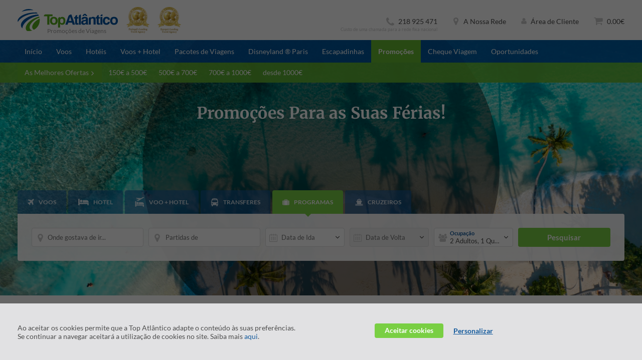

--- FILE ---
content_type: application/javascript
request_url: https://ep3.topatlantico.pt/js/classes/build/0.318.0/Filters.js?dv=0.318.0
body_size: 18005
content:
/*! nwww.topatlantico.pt 08-01-2026 - 10:01:27 */
define(["jquery","vendor/underscore-min","classes/Utils","classes/Security","classes/ConnectionManager","classes/Account"],function(M,e,q,I,k,r){return new function(E){var D=this,$=(this.$filterContainer=M(".js_flights_filters"),this.filterTextTimeout=null,this.Init=function(){},this.Reset=function(){},this.Destroy=function(){},this.Flights=new function(H){this.$filterContainer=M(".js_flights_filters"),this.$loading=M(".js_loading_blocker"),this.$loadingFilters=M(".js_loading_filters_blocker");var y="Flights",e=(this.Init=function(){g(M(".js_flights_search_container"),"Flights"),t(),r(),i(),a(),s(),n(),l(),o(),e(),h("Flights")},function(){D.Flights.$filterContainer.find(".js_flights_results_clear_filters_btn").off().on("click",function(e){H.Output.Flights.Filters.ApplyedFilters={},H.Output.Flights.Filters.QueryExpressions=[],D.Flights.$filterContainer.find("input.js_filter_fixed").prop("checked",!1),D.Flights.$filterContainer.find("input.js_filter_text").val(""),D.Flights.$filterContainer.find(".is-filled").removeClass("is-filled");var t=D.Flights.$filterContainer.find(".js_flights_filters_price_container .js_filter_range");t.slider("option","values",[t.attr("data-filtermin"),t.attr("data-filtermax")]),(t=D.Flights.$filterContainer.find(".js_flights_filters_duration_1_container .js_flights_filters_duration_out_range .js_filter_range")).slider("option","values",[t.attr("data-filtermin"),t.attr("data-filtermax")]),(t=D.Flights.$filterContainer.find(".js_flights_filters_duration_2_container .js_flights_filters_duration_out_range .js_filter_range")).slider("option","values",[t.attr("data-filtermin"),t.attr("data-filtermax")]),(t=D.Flights.$filterContainer.find(".js_flights_filters_duration_3_container .js_flights_filters_duration_out_range .js_filter_range")).slider("option","values",[t.attr("data-filtermin"),t.attr("data-filtermax")]),(t=D.Flights.$filterContainer.find(".js_flights_filters_duration_4_container .js_flights_filters_duration_out_range .js_filter_range")).slider("option","values",[t.attr("data-filtermin"),t.attr("data-filtermax")]),(t=D.Flights.$filterContainer.find(".js_flights_filters_duration_in_container .js_flights_filters_duration_in_range .js_filter_range")).slider("option","values",[t.attr("data-filtermin"),t.attr("data-filtermax")]),(t=D.Flights.$filterContainer.find(".js_flights_schedule_1_container .js_flights_schedule_out_dep_range .js_filter_range")).slider("option","values",[t.attr("data-filtermin"),t.attr("data-filtermax")]),(t=D.Flights.$filterContainer.find(".js_flights_schedule_1_container .js_flights_schedule_out_arr_range .js_filter_range")).slider("option","values",[t.attr("data-filtermin"),t.attr("data-filtermax")]),(t=D.Flights.$filterContainer.find(".js_flights_schedule_2_container .js_flights_schedule_in_dep_range .js_filter_range")).slider("option","values",[t.attr("data-filtermin"),t.attr("data-filtermax")]),(t=D.Flights.$filterContainer.find(".js_flights_schedule_2_container .js_flights_schedule_in_arr_range .js_filter_range")).slider("option","values",[t.attr("data-filtermin"),t.attr("data-filtermax")]),(t=D.Flights.$filterContainer.find(".js_flights_schedule_3_container .js_flights_schedule_out_dep_range .js_filter_range")).slider("option","values",[t.attr("data-filtermin"),t.attr("data-filtermax")]),(t=D.Flights.$filterContainer.find(".js_flights_schedule_3_container .js_flights_schedule_out_arr_range .js_filter_range")).slider("option","values",[t.attr("data-filtermin"),t.attr("data-filtermax")]),(t=D.Flights.$filterContainer.find(".js_flights_schedule_4_container .js_flights_schedule_out_dep_range .js_filter_range")).slider("option","values",[t.attr("data-filtermin"),t.attr("data-filtermax")]),(t=D.Flights.$filterContainer.find(".js_flights_schedule_4_container .js_flights_schedule_out_arr_range .js_filter_range")).slider("option","values",[t.attr("data-filtermin"),t.attr("data-filtermax")]),D.applyFilters(D.Flights.$filterContainer,e,H.Output.Flights,void 0,q.getScopeTemplate()||y),e.preventDefault(),e.stopPropagation()})}),t=function(){var a,s,n=M(".js_flights_filters_price"),t=M(".js_flights_filters_price_container"),l=t.find(".slider-range"),o=t.find("#flights-slider-range-min"),d=t.find("#flights-slider-range-max"),_=n.find(".js_filter_helper_info"),f=!1,e=(G(t),H.Output.Flights.Results);Object.keys(e);D.Data.getFilterRange("Flights","Itinerary.PricingSolution.Totals.TotalAmount.Value",function(e){e&&(a=Math.floor(Number(e[0])),s=Math.ceil(Number(e[1])),l.slider&&l.slider().hasClass("ui-slider")&&l.slider("destroy"),l.addClass("js_filter_range").attr("data-filterMin",a).attr("data-filterMax",s).attr("data-filterField","Itinerary.PricingSolution.Totals.TotalAmount.Value").slider({range:!0,values:[a,s],min:a,max:s,step:10,slide:function(e,t){o.val(q.formatCurrency(window.InterfaceSettings.currencyId,t.values[0],0)),d.val(q.formatCurrency(window.InterfaceSettings.currencyId,t.values[1],0)),f=!0},change:function(e,t){a===t.values[0]&&s===t.values[1]?(n.removeClass("is-filled"),l.removeClass("activated")):(n.addClass("is-filled"),l.addClass("activated"));var i=q.formatCurrency(window.InterfaceSettings.currencyId,t.values[0],0),r=q.formatCurrency(window.InterfaceSettings.currencyId,t.values[1],0);o.val(i),d.val(r),_.html(i+" - "+r),amplify.store("exchangeRate")&&amplify.store("exchangeRate")[window.InterfaceSettings.currencyId]&&(H.Output.Flights.ExchangeRate=amplify.store("exchangeRate")[window.InterfaceSettings.currencyId],t.values[0]=Math.floor(t.values[0]/H.Output.Flights.ExchangeRate),t.values[1]=Math.ceil(t.values[1]/H.Output.Flights.ExchangeRate)),f&&D.applyFilters(D.$filterContainer,e,H.Output.Flights,t,q.getScopeTemplate()||y),f=!1}}),o.val(q.formatCurrency(window.InterfaceSettings.currencyId,a,0)),d.val(q.formatCurrency(window.InterfaceSettings.currencyId,s,0)),M(".js_flights_filters_price_range_min").text(q.formatCurrency(window.InterfaceSettings.currencyId,a,0)),M(".js_flights_filters_price_range_max").text(q.formatCurrency(window.InterfaceSettings.currencyId,s,0)),n.find(".js_filter_clear").off().click("click",function(e){e.preventDefault(),e.stopPropagation(),f=!0;e=D.Flights.$filterContainer.find(".js_flights_filters_price_container .js_filter_range");e.slider("option","values",[e.attr("data-filtermin"),e.attr("data-filtermax")])}),L(t))})},i=function(){M(".js_flights_filters_duration");var e=M(".js_flights_filters_duration_container"),t=M(".js_flights_filters_duration_1_container").find(".js_flights_filters_duration_out_range"),i=M(".js_flights_filters_duration_1_container").find(".js_flights_slider_range_duration_out"),r=M(".js_flights_filters_duration_1_container").find("#flights-slider-range-duration-1-min"),a=M(".js_flights_filters_duration_1_container").find("#flights-slider-range-duration-1-max"),s=M(".js_flights_filters_duration_2_container").find(".js_flights_filters_duration_out_range"),n=M(".js_flights_filters_duration_2_container").find(".js_flights_slider_range_duration_out"),l=M(".js_flights_filters_duration_2_container").find("#flights-slider-range-duration-2-min"),o=M(".js_flights_filters_duration_2_container").find("#flights-slider-range-duration-2-max"),d=M(".js_flights_filters_duration_3_container").find(".js_flights_filters_duration_out_range"),_=M(".js_flights_filters_duration_3_container").find(".js_flights_slider_range_duration_out"),f=M(".js_flights_filters_duration_3_container").find("#flights-slider-range-duration-3-min"),u=M(".js_flights_filters_duration_3_container").find("#flights-slider-range-duration-3-max"),c=M(".js_flights_filters_duration_4_container").find(".js_flights_filters_duration_out_range"),p=M(".js_flights_filters_duration_4_container").find(".js_flights_slider_range_duration_out"),g=M(".js_flights_filters_duration_4_container").find("#flights-slider-range-duration-4-min"),h=M(".js_flights_filters_duration_4_container").find("#flights-slider-range-duration-4-max"),m=M(".js_flights_filters_duration_in_container").find(".js_flights_filters_duration_in_range"),y=M(".js_flights_filters_duration_in_container").find(".js_flights_slider_range_duration_in"),v=M(".js_flights_filters_duration_in_container").find("#flights-slider-range-duration-in-min"),j=M(".js_flights_filters_duration_in_container").find("#flights-slider-range-duration-in-max"),T=($GET.inbound&&M(".js_flights_filters_duration_in_container").show(),$GET.route2&&M(".js_flights_filters_duration_2_container").show(),$GET.route3&&M(".js_flights_filters_duration_3_container").show(),$GET.route4&&M(".js_flights_filters_duration_4_container").show(),G(e),H.Output.Flights.Results),T=(Object.keys(T),$GET.route),F=$GET.route2||q.Flights.invertRoute($GET.route),C=$GET.route3||"",I=$GET.route4||"";M(".js_flights_filters_duration_1_container").find(".js_flights_filters_duration_out_route").text(T),M(".js_flights_filters_duration_2_container").find(".js_flights_filters_duration_out_route").text(F),M(".js_flights_filters_duration_3_container").find(".js_flights_filters_duration_out_route").text(C),M(".js_flights_filters_duration_4_container").find(".js_flights_filters_duration_out_route").text(I),M(".js_flights_filters_duration_in_container").find(".js_flights_filters_duration_in_route").text(F),k("Itinerary.Summary.OutFlightMinutes",t,i,r,a,function(){$GET.inbound||$GET.route2||L(e)}),$GET.route2&&k("Itinerary.Summary.OutFlightMinutes2",s,n,l,o,function(){$GET.route3||L(e)}),$GET.route3&&k("Itinerary.Summary.OutFlightMinutes3",d,_,f,u,function(){$GET.route4||L(e)}),$GET.route4&&k("Itinerary.Summary.OutFlightMinutes4",c,p,g,h,function(){L(e)}),$GET.inbound&&k("Itinerary.Summary.InFlightMinutes",m,y,v,j,function(){L(e)})},k=function(t,s,n,l,o,d){var _=M(".js_flights_filters_duration");D.Data.getFilterRange("Flights",t,function(e){var i,r,a;e&&e.length&&(i=Number(e[0]),r=Number(e[1]),a=!1,n.slider&&n.slider().hasClass("ui-slider")&&n.slider("destroy"),n.addClass("js_filter_range").attr("data-filterMin",i).attr("data-filterMax",r).attr("data-filterField",t).slider({range:!0,values:[i,r],min:i,max:r,step:10,slide:function(e,t){l.val(D.Formatters.formatRangeFiltersToPrettyTime(t.values[0])),o.val(D.Formatters.formatRangeFiltersToPrettyTime(t.values[1])),a=!0},change:function(e,t){i===t.values[0]&&r===t.values[1]?(_.removeClass("is-filled"),n.removeClass("activated")):(_.addClass("is-filled"),n.addClass("activated")),a&&D.applyFilters(D.$filterContainer,e,H.Output.Flights,t,q.getScopeTemplate()||y),a=!1,l.val(D.Formatters.formatRangeFiltersToPrettyTime(t.values[0])),o.val(D.Formatters.formatRangeFiltersToPrettyTime(t.values[1]))}}),l.val(D.Formatters.formatRangeFiltersToPrettyTime(i)),o.val(D.Formatters.formatRangeFiltersToPrettyTime(r)),s.find(".js_flights_filters_duration_range_min").text(D.Formatters.formatRangeFiltersToPrettyTime(i)),s.find(".js_flights_filters_duration_range_max").text(D.Formatters.formatRangeFiltersToPrettyTime(r)),_.find(".js_filter_clear").click("click",function(e){e.preventDefault(),e.stopPropagation(),a=!0,($filterRange=D.Flights.$filterContainer.find(".js_flights_filters_duration_1_container .js_flights_filters_duration_out_range .js_filter_range")).slider("option","values",[$filterRange.attr("data-filtermin"),$filterRange.attr("data-filtermax")]),($filterRange=D.Flights.$filterContainer.find(".js_flights_filters_duration_2_container .js_flights_filters_duration_out_range .js_filter_range")).slider("option","values",[$filterRange.attr("data-filtermin"),$filterRange.attr("data-filtermax")]),($filterRange=D.Flights.$filterContainer.find(".js_flights_filters_duration_3_container .js_flights_filters_duration_out_range .js_filter_range")).slider("option","values",[$filterRange.attr("data-filtermin"),$filterRange.attr("data-filtermax")]),($filterRange=D.Flights.$filterContainer.find(".js_flights_filters_duration_4_container .js_flights_filters_duration_out_range .js_filter_range")).slider("option","values",[$filterRange.attr("data-filtermin"),$filterRange.attr("data-filtermax")]),($filterRange=D.Flights.$filterContainer.find(".js_flights_filters_duration_in_container .js_flights_filters_duration_in_range .js_filter_range")).slider("option","values",[$filterRange.attr("data-filtermin"),$filterRange.attr("data-filtermax")])}),d)&&d()})},r=function(){var t=M(".js_flights_schedule_container"),e=(G(t),M(".js_flights_schedule_1_container").find(".js_flights_schedule_out_dep_range")),i=M(".js_flights_schedule_1_container").find(".js_slider_range_schedule_out_dep"),r=M(".js_flights_schedule_1_container").find("#flights-slider-range-schedule-1-dep-min"),a=M(".js_flights_schedule_1_container").find("#flights-slider-range-schedule-1-dep-max"),s=M(".js_flights_schedule_1_container").find(".js_flights_schedule_out_arr_range"),n=M(".js_flights_schedule_1_container").find(".js_slider_range_schedule_out_arr"),l=M(".js_flights_schedule_1_container").find("#flights-slider-range-schedule-1-arr-min"),o=M(".js_flights_schedule_1_container").find("#flights-slider-range-schedule-1-arr-max"),d=M(".js_flights_schedule_2_container").find(".js_flights_schedule_in_dep_range"),_=M(".js_flights_schedule_2_container").find(".js_slider_range_schedule_in_dep"),f=M(".js_flights_schedule_2_container").find("#flights-slider-range-schedule-2-dep-min"),u=M(".js_flights_schedule_2_container").find("#flights-slider-range-schedule-2-dep-max"),c=M(".js_flights_schedule_2_container").find(".js_flights_schedule_in_arr_range"),p=M(".js_flights_schedule_2_container").find(".js_slider_range_schedule_in_arr"),g=M(".js_flights_schedule_2_container").find("#flights-slider-range-schedule-2-arr-min"),h=M(".js_flights_schedule_2_container").find("#flights-slider-range-schedule-2-arr-max"),m=M(".js_flights_schedule_3_container").find(".js_flights_schedule_out_dep_range"),y=M(".js_flights_schedule_3_container").find(".js_slider_range_schedule_out_dep"),v=M(".js_flights_schedule_3_container").find("#flights-slider-range-schedule-3-dep-min"),j=M(".js_flights_schedule_3_container").find("#flights-slider-range-schedule-3-dep-max"),T=M(".js_flights_schedule_3_container").find(".js_flights_schedule_out_arr_range"),F=M(".js_flights_schedule_3_container").find(".js_slider_range_schedule_out_arr"),C=M(".js_flights_schedule_3_container").find("#flights-slider-range-schedule-3-arr-min"),I=M(".js_flights_schedule_3_container").find("#flights-slider-range-schedule-3-arr-max"),k=M(".js_flights_schedule_4_container").find(".js_flights_schedule_out_dep_range"),S=M(".js_flights_schedule_4_container").find(".js_slider_range_schedule_out_dep"),b=M(".js_flights_schedule_4_container").find("#flights-slider-range-schedule-4-dep-min"),O=M(".js_flights_schedule_4_container").find("#flights-slider-range-schedule-4-dep-max"),P=M(".js_flights_schedule_4_container").find(".js_flights_schedule_out_arr_range"),x=M(".js_flights_schedule_4_container").find(".js_slider_range_schedule_out_arr"),N=M(".js_flights_schedule_4_container").find("#flights-slider-range-schedule-4-arr-min"),A=M(".js_flights_schedule_4_container").find("#flights-slider-range-schedule-4-arr-max"),w=(($GET.route2||$GET.inbound)&&M(".js_flights_schedule_2_container").show(),$GET.route3&&M(".js_flights_schedule_3_container").show(),$GET.route4&&M(".js_flights_schedule_4_container").show(),H.Output.Flights.Results),w=(Object.keys(w),$GET.route),E=$GET.route2||q.Flights.invertRoute($GET.route),D=$GET.route3||"",$=$GET.route4||"";M(".js_flights_schedule_1_container").find(".js_flights_schedule_out_route").text(w),M(".js_flights_schedule_2_container").find(".js_flights_schedule_in_route").text(E),M(".js_flights_schedule_3_container").find(".js_flights_schedule_out_route").text(D),M(".js_flights_schedule_4_container").find(".js_flights_schedule_out_route").text($),R("Itinerary.Summary.OutFlightDepartureTime",e,i,r,a),R("Itinerary.Summary.OutFlightArrivalTime",s,n,l,o,function(){$GET.inbound||$GET.route2||L(M(".js_flights_schedule_container"))}),$GET.route2&&(R("Itinerary.Summary.OutFlightDepartureTime2",d,_,f,u),R("Itinerary.Summary.OutFlightArrivalTime2",c,p,g,h,function(){$GET.route3||L(M(".js_flights_schedule_container"))})),$GET.route3&&(R("Itinerary.Summary.OutFlightDepartureTime3",m,y,v,j),R("Itinerary.Summary.OutFlightArrivalTime3",T,F,C,I,function(){$GET.route4||L(M(".js_flights_schedule_container"))})),$GET.route4&&(R("Itinerary.Summary.OutFlightDepartureTime4",k,S,b,O),R("Itinerary.Summary.OutFlightArrivalTime4",P,x,N,A,function(){L(M(".js_flights_schedule_container"))})),$GET.inbound&&(R("Itinerary.Summary.InFlightDepartureTime",d,_,f,u),R("Itinerary.Summary.InFlightArrivalTime",c,p,g,h,function(){L(M(".js_flights_schedule_container"))})),t.find(".switch-toggle").off().on("click",function(e){e.preventDefault(),e.stopPropagation();e=M(this);e.closest(".switch").find(".switch-toggle").removeClass("is-active"),e.addClass("is-active"),t.find("."+e.attr("data-container")).find(".js_range_wrapper").addClass("is-hidden"),t.find("."+e.attr("data-ref")).removeClass("is-hidden")})},R=function(t,s,n,l,o,d){var _=M(".js_flights_schedule");D.Data.getFilterRange("Flights",t,function(e){var i,r,a;e&&(i=Number(D.Formatters.formatRangeFiltersTimeToMinutes(e[0])),r=Number(D.Formatters.formatRangeFiltersTimeToMinutes(e[1])),a=!1,n.slider&&n.slider().hasClass("ui-slider")&&n.slider("destroy"),n.addClass("js_filter_range time").attr("data-filterMin",i).attr("data-filterMax",r).attr("data-filterField",t).slider({range:!0,values:[i,r],min:i,max:r,step:30,slide:function(e,t){l.val(D.Formatters.formatRangeFiltersToPrettyDayTime(t.values[0])),o.val(D.Formatters.formatRangeFiltersToPrettyDayTime(t.values[1])),a=!0},change:function(e,t){i===t.values[0]&&r===t.values[1]?(_.removeClass("is-filled"),n.removeClass("activated")):(_.addClass("is-filled"),n.addClass("activated")),a&&D.applyFilters(D.$filterContainer,e,H.Output.Flights,t,q.getScopeTemplate()||y),a=!1,l.val(D.Formatters.formatRangeFiltersToPrettyDayTime(t.values[0])),o.val(D.Formatters.formatRangeFiltersToPrettyDayTime(t.values[1]))}}),l.val(D.Formatters.formatRangeFiltersToPrettyDayTime(i)),o.val(D.Formatters.formatRangeFiltersToPrettyDayTime(r)),s.find(".js_slider_range_min").text(D.Formatters.formatRangeFiltersToPrettyDayTime(i)),s.find(".js_slider_range_max").text(D.Formatters.formatRangeFiltersToPrettyDayTime(r)),M(".js_flights_schedule").find(".js_filter_clear").click("click",function(e){e.preventDefault(),e.stopPropagation(),a=!0;e=D.Flights.$filterContainer.find(".js_flights_schedule_1_container .js_flights_schedule_out_dep_range .js_filter_range");e.slider("option","values",[e.attr("data-filtermin"),e.attr("data-filtermax")]),(e=D.Flights.$filterContainer.find(".js_flights_schedule_1_container .js_flights_schedule_out_arr_range .js_filter_range")).slider("option","values",[e.attr("data-filtermin"),e.attr("data-filtermax")]),(e=D.Flights.$filterContainer.find(".js_flights_schedule_2_container .js_flights_schedule_in_dep_range .js_filter_range")).slider("option","values",[e.attr("data-filtermin"),e.attr("data-filtermax")]),(e=D.Flights.$filterContainer.find(".js_flights_schedule_2_container .js_flights_schedule_in_arr_range .js_filter_range")).slider("option","values",[e.attr("data-filtermin"),e.attr("data-filtermax")]),(e=D.Flights.$filterContainer.find(".js_flights_schedule_3_container .js_flights_schedule_out_dep_range .js_filter_range")).slider("option","values",[e.attr("data-filtermin"),e.attr("data-filtermax")]),(e=D.Flights.$filterContainer.find(".js_flights_schedule_3_container .js_flights_schedule_out_arr_range .js_filter_range")).slider("option","values",[e.attr("data-filtermin"),e.attr("data-filtermax")]),(e=D.Flights.$filterContainer.find(".js_flights_schedule_4_container .js_flights_schedule_out_dep_range .js_filter_range")).slider("option","values",[e.attr("data-filtermin"),e.attr("data-filtermax")]),(e=D.Flights.$filterContainer.find(".js_flights_schedule_4_container .js_flights_schedule_out_arr_range .js_filter_range")).slider("option","values",[e.attr("data-filtermin"),e.attr("data-filtermax")])}),d)&&d()})},a=function(){var l=M(".js_flights_filters_class_container"),o=M("<div>"),d=M(".js_flights_filters_class_item_template").clone().removeClass("js_flights_filters_class_item_template").addClass("js_flights_filters_class_item").removeClass("is-hidden"),e=(G(l),H.Output.Flights.Results);Object.keys(e);D.Data.getFilterOptions("Flights","Itinerary.Legs.Segments.ClassOfService",function(e){l.find(".js_flights_filters_class_item").remove();var t,i=[];for(t in e)i.push(e[t]);for(t in i.sort(function(e,t){return e.price>t.price}),e={},i)e[i[t].label]=i[t];for(t in e){var r=e[t],a="class_"+r.value;d.find("input").addClass("js_filter_fixed").attr("data-filterField","Itinerary.Summary.ClassesOfService").attr("data-queryType","EQ").attr("data-dataType","REGEX").attr("data-label",r.label).attr("id",a).val("\\|?"+r.value+"[^d]?").end().find("label").attr("for",a).end().find(".js_filter_label").html("<span>"+r.label+'</span> <span class="value">'+q.formatCurrency(window.InterfaceSettings.currencyId,r.price)+"</span>").end().find("input").prop("checked",!1).end().clone().appendTo(o)}l.find(".js_flights_filters_class_item").remove(),l.prepend(o.children());var s=D.Flights.$filterContainer.find(".js_flights_filters_class"),n=s.find(".js_filter_helper_info");l.find("input.js_filter_fixed").off().on("change",function(e){s.find(".js_flights_filters_class_item input:checked").length?s.addClass("is-filled"):s.removeClass("is-filled"),j(n,s.find(".js_flights_filters_class_item input:checked")),D.applyFilters(D.Flights.$filterContainer,e,H.Output.Flights,void 0,q.getScopeTemplate()||y)}),s.find(".js_filters_control_remove_btn").off().on("click touchstart",function(e){e.preventDefault(),e.stopPropagation(),s.find(".js_flights_filters_class_item input.js_filter_fixed").prop("checked",!1),s.find(".js_flights_filters_class_item input.js_filter_fixed").eq(0).trigger("change")}),L(l)})},s=function(){var s,n=M(".js_flights_filters_stopovers_container"),l=M("<div>"),o=M(".js_flights_filters_item_template").clone().removeClass("js_flights_filters_item_template").addClass("js_flights_filters_item").removeClass("is-hidden"),e=(G(n),H.Output.Flights.Results);Object.keys(e);D.Data.getFilterOptions("Flights","Itinerary.Summary.TotalSegmentsCount",function(e){for(var t in n.find(".js_flights_filters_item").remove(),e){var t=e[t],i="stopovers_"+t.id;s=o.find("input").addClass("js_filter_fixed").attr("data-filterField",t.queryField).attr("data-queryType",t.queryType).attr("data-dataType","String").attr("data-group",i).attr("data-label",t.label).attr("id",i).val(t.value).end().find("label").attr("for",i).end().find(".js_filter_label").html("<span>"+t.label+'</span> <span class="value">'+q.formatCurrency(window.InterfaceSettings.currencyId,t.price)+"</span>").end().find("input").prop("checked",!1).end().clone(),$GET.inbound||(i=q.Flights.parseMinFlightSegmentsByStopType(t.id),s.find("input").attr("data-filterField","Itinerary.Summary.OutFlightSegmentsCount").attr("data-queryType",i.queryType).attr("data-dataType","Int32").val(i.dataValue)),s.appendTo(l)}n.find(".js_flights_filters_item").remove(),n.prepend(l.children());var r=D.Flights.$filterContainer.find(".js_flights_filters_stopovers"),a=r.find(".js_filter_helper_info");n.find("input.js_filter_fixed").off().on("change",function(e){M(this).is(":checked"),r.find(".js_flights_filters_item input:checked").length?r.addClass("is-filled"):r.removeClass("is-filled"),j(a,r.find(".js_flights_filters_item input:checked")),D.applyFilters(D.Flights.$filterContainer,e,H.Output.Flights,void 0,q.getScopeTemplate()||y)}),r.find(".js_filters_control_remove_btn").off().on("click touchstart",function(e){e.preventDefault(),e.stopPropagation(),r.find(".js_flights_filters_item input.js_filter_fixed").prop("checked",!1),r.find(".js_flights_filters_item input.js_filter_fixed").eq(0).trigger("change")}),L(n)})},n=function(){var n=M(".js_flights_filters_airports_container"),l=(M(".js_flights_filters_airports_out_1_container"),M(".js_flights_filters_airports_out_2_container"),M(".js_flights_filters_airports_out_3_container"),M(".js_flights_filters_airports_out_4_container"),M(".js_flights_filters_airports_in_container"),M("<div>")),o=M(".js_flights_filters_airport_item_template").clone().removeClass("js_flights_filters_airport_item_template").addClass("js_flights_filters_airport_item").removeClass("is-hidden"),e=(G(n),H.Output.Flights.Results),e=(Object.keys(e),$GET.route),t=$GET.route2||q.Flights.invertRoute($GET.route),i=$GET.route3||"",r=$GET.route4||"";M(".js_flights_filters_airports_out_1").find(".js_flights_filters_airports_route").text(e),M(".js_flights_filters_airports_out_2").find(".js_flights_filters_airports_route").text(t),M(".js_flights_filters_airports_out_3").find(".js_flights_filters_airports_route").text(i),M(".js_flights_filters_airports_out_4").find(".js_flights_filters_airports_route").text(r),M(".js_flights_filters_airports_in").find(".js_flights_filters_airports_route").text(t),D.Data.getFilterOptions("Flights","Itinerary.Summary.OutFlightOrigin",function(e){for(var t in n.find(".js_flights_filters_airport_item").remove(),e.route1Dep){var i="airports_"+(r=e.route1Dep[t]).value+"_out_1_arr_dep";o.find("input").addClass("js_filter_fixed").attr("data-filterField","Itinerary.Summary.OutFlightOrigin.IATA").attr("data-queryType",r.queryType).attr("data-dataType","String").attr("data-label",r.label).attr("id",i).val(r.value).end().find("label").attr("for",i).end().find(".js_filter_label").html(r.label).end().find("input").prop("checked",!1).end().clone().appendTo(l)}for(var t in M(".js_flights_filters_airports_out_1_dep_container").append(l.children().clone()),l.empty(),e.route1Arr){i="airports_"+(r=e.route1Arr[t]).value+"_out_1_arr";o.find("input").addClass("js_filter_fixed").attr("data-filterField","Itinerary.Summary.OutFlightDestination.IATA").attr("data-queryType",r.queryType).attr("data-dataType","String").attr("data-label",r.label).attr("id",i).val(r.value).end().find("label").attr("for",i).end().find(".js_filter_label").html(r.label).end().find("input").prop("checked",!1).end().clone().appendTo(l)}if(M(".js_flights_filters_airports_out_1_arr_container").append(l.children().clone()),l.empty(),$GET.route2){for(var t in M(".js_flights_filters_airports_out_2").removeClass("is-hidden"),e.route2Dep){i="airports_"+(r=e.route2Dep[t]).value+"_out_2_arr_dep";o.find("input").addClass("js_filter_fixed").attr("data-filterField","Itinerary.Summary.OutFlightOrigin2.IATA").attr("data-queryType",r.queryType).attr("data-dataType","String").attr("data-label",r.label).attr("id",i).val(r.value).end().find("label").attr("for",i).end().find(".js_filter_label").html(r.label).end().find("input").prop("checked",!1).end().clone().appendTo(l)}for(var t in M(".js_flights_filters_airports_out_2_dep_container").append(l.children().clone()),l.empty(),e.route2Arr){i="airports_"+(r=e.route2Arr[t]).value+"_out_2_arr";o.find("input").addClass("js_filter_fixed").attr("data-filterField","Itinerary.Summary.OutFlightDestination2.IATA").attr("data-queryType",r.queryType).attr("data-dataType","String").attr("data-label",r.label).attr("id",i).val(r.value).end().find("label").attr("for",i).end().find(".js_filter_label").html(r.label).end().find("input").prop("checked",!1).end().clone().appendTo(l)}M(".js_flights_filters_airports_out_2_arr_container").append(l.children().clone()),l.empty()}if($GET.route3){for(var t in M(".js_flights_filters_airports_out_3").removeClass("is-hidden"),e.route3Dep){i="airports_"+(r=e.route3Dep[t]).value+"_out_3_arr_dep";o.find("input").addClass("js_filter_fixed").attr("data-filterField","Itinerary.Summary.OutFlightOrigin3.IATA").attr("data-queryType",r.queryType).attr("data-dataType","String").attr("data-label",r.label).attr("id",i).val(r.value).end().find("label").attr("for",i).end().find(".js_filter_label").html(r.label).end().find("input").prop("checked",!1).end().clone().appendTo(l)}for(var t in M(".js_flights_filters_airports_out_3_dep_container").append(l.children().clone()),l.empty(),e.route3Arr){i="airports_"+(r=e.route3Arr[t]).value+"_out_3_arr";o.find("input").addClass("js_filter_fixed").attr("data-filterField","Itinerary.Summary.OutFlightDestination3.IATA").attr("data-queryType",r.queryType).attr("data-dataType","String").attr("data-label",r.label).attr("id",i).val(r.value).end().find("label").attr("for",i).end().find(".js_filter_label").html(r.label).end().find("input").prop("checked",!1).end().clone().appendTo(l)}M(".js_flights_filters_airports_out_3_arr_container").append(l.children().clone()),l.empty()}if($GET.route4){for(var t in M(".js_flights_filters_airports_out_4").removeClass("is-hidden"),e.route4Dep){i="airports_"+(r=e.route4Dep[t]).value+"_out_4_arr_dep";o.find("input").addClass("js_filter_fixed").attr("data-filterField","Itinerary.Summary.OutFlightOrigin4.IATA").attr("data-queryType",r.queryType).attr("data-dataType","String").attr("data-label",r.label).attr("id",i).val(r.value).end().find("label").attr("for",i).end().find(".js_filter_label").html(r.label).end().find("input").prop("checked",!1).end().clone().appendTo(l)}for(var t in M(".js_flights_filters_airports_out_4_dep_container").append(l.children().clone()),l.empty(),e.route4Arr){i="airports_"+(r=e.route4Arr[t]).value+"_out_4_arr";o.find("input").addClass("js_filter_fixed").attr("data-filterField","Itinerary.Summary.OutFlightDestination4.IATA").attr("data-queryType",r.queryType).attr("data-dataType","String").attr("data-label",r.label).attr("id",i).val(r.value).end().find("label").attr("for",i).end().find(".js_filter_label").html(r.label).end().find("input").prop("checked",!1).end().clone().appendTo(l)}M(".js_flights_filters_airports_out_4_arr_container").append(l.children().clone()),l.empty()}if($GET.inbound){for(var t in M(".js_flights_filters_airports_in").removeClass("is-hidden"),e.inDep){i="airports_"+(r=e.inDep[t]).value+"_in_dep";o.find("input").addClass("js_filter_fixed").attr("data-filterField","Itinerary.Summary.InFlightOrigin.IATA").attr("data-queryType",r.queryType).attr("data-dataType","String").attr("data-label",r.label).attr("id",i).val(r.value).end().find("label").attr("for",i).end().find(".js_filter_label").html(r.label).end().find("input").prop("checked",!1).end().clone().appendTo(l)}for(var t in M(".js_flights_filters_airports_in_dep_container").append(l.children().clone()),l.empty(),e.inArr){var r,i="airports_"+(r=e.inArr[t]).value+"_in_arr";o.find("input").addClass("js_filter_fixed").attr("data-filterField","Itinerary.Summary.InFlightDestination.IATA").attr("data-queryType",r.queryType).attr("data-dataType","String").attr("id",i).attr("data-label",r.label).val(r.value).end().find("label").attr("for",i).end().find(".js_filter_label").html(r.label).end().find("input").prop("checked",!1).end().clone().appendTo(l)}M(".js_flights_filters_airports_in_arr_container").append(l.children().clone()),l.empty()}var a=D.Flights.$filterContainer.find(".js_flights_filters_airports"),s=a.find(".js_filter_helper_info");n.find("input.js_filter_fixed").off().on("change",function(e){M(this).is(":checked"),a.find(".js_flights_filters_airport_item input:checked").length?a.addClass("is-filled"):a.removeClass("is-filled"),j(s,a.find(".js_flights_filters_airport_item input:checked")),D.applyFilters(D.Flights.$filterContainer,e,H.Output.Flights,void 0,q.getScopeTemplate()||y)}),a.find(".js_filters_control_remove_btn").off().on("click touchstart",function(e){e.preventDefault(),e.stopPropagation(),a.find(".js_flights_filters_airport_item input.js_filter_fixed").prop("checked",!1),a.find(".js_flights_filters_airport_item input.js_filter_fixed").eq(0).trigger("change")}),L(n)})},l=function(){M(".js_flights_filters_airlines");var o=M(".js_flights_filters_airlines_container"),d=M(".js_flights_airlines_out_items"),_=M(".js_flights_airlines_in_items"),f=M(".js_flights_airlines_out_3_items"),u=M(".js_flights_airlines_out_4_items"),c=M("<div>"),p=M("<div>"),g=M("<div>"),h=M("<div>"),m=M(".js_flights_filters_airlines_item_template").clone().removeClass("js_flights_filters_airlines_item_template").addClass("js_flights_filters_airlines_item").removeClass("is-hidden"),e=(G(o),H.Output.Flights.Results),e=(Object.keys(e),o.find(".switch-toggle").off().on("click",function(e){e.preventDefault(),e.stopPropagation();e=M(this);e.closest(".switch").find(".switch-toggle").removeClass("is-active"),e.addClass("is-active"),o.find("."+e.attr("data-container")).find(".js_range_wrapper").addClass("is-hidden"),o.find("."+e.attr("data-ref")).removeClass("is-hidden")}),$GET.route),t=$GET.route2||q.Flights.invertRoute($GET.route),i=$GET.route3||"",r=$GET.route4||"";M(".js_flights_airlines_switch_1").find(".js_flights_airlines_route").html(e),M(".js_flights_airlines_switch_2").find(".js_flights_airlines_route").html(t),M(".js_flights_airlines_switch_3").find(".js_flights_airlines_route").html(i),M(".js_flights_airlines_switch_4").find(".js_flights_airlines_route").html(r),$GET.route2&&M(".js_flights_airlines_out_btns").addClass("full-width"),D.Data.getFilterOptions("Flights","Itinerary.Summary.FlightCompanies",function(e){o.find(".js_flights_filters_airlines_item").remove(),optionsFinal={in:{},route1:{},route2:{},route3:{},route4:{}};var t=[];for(i in e.route1)t.push(e.route1[i]);for(i in t.sort(function(e,t){return e.price-t.price}),t)optionsFinal.route1[t[i].label]=t[i];t=[];for(i in e.route2)t.push(e.route2[i]);for(i in t.sort(function(e,t){return e.price-t.price}),t)optionsFinal.route2[t[i].label]=t[i];t=[];for(i in e.route3)t.push(e.route3[i]);for(i in t.sort(function(e,t){return e.price-t.price}),t)optionsFinal.route3[t[i].label]=t[i];var i,t=[];for(i in e.route4)t.push(e.route4[i]);for(i in t.sort(function(e,t){return e.price-t.price}),t)optionsFinal.route4[t[i].label]=t[i];for(i in optionsFinal.route1){var r="airline_"+(s=optionsFinal.route1[i]).value+"_out";m.find("input").addClass("js_filter_fixed").attr("data-filterField","Itinerary.Summary.OutFlightCompanies.Code").attr("data-queryType","IN").attr("data-dataType","String").attr("data-excludeIfNotChecked",!0).attr("data-label",s.label).attr("id",r).val(s.value).end().find("label").attr("for",r).end().find(".js_filter_label").html("<span>"+s.label+'</span> <span class="value">'+q.formatCurrency(window.InterfaceSettings.currencyId,s.price)+"</span>").end().find("input").prop("checked",!1).end().clone().appendTo(c)}for(i in optionsFinal.route2){var a="airline_"+(s=optionsFinal.route2[i]).value+"_in";m.find("input").addClass("js_filter_fixed").attr("data-filterField","Itinerary.Summary.InFlightCompanies.Code").attr("data-queryType","IN").attr("data-dataType","String").attr("data-excludeIfNotChecked",!0).attr("data-label",s.label).attr("id",a).val(s.value).end().find("label").attr("for",a).end().find(".js_filter_label").html("<span>"+s.label+'</span> <span class="value">'+q.formatCurrency(window.InterfaceSettings.currencyId,s.price)+"</span>").end().find("input").prop("checked",!1).end().clone().appendTo(p)}for(i in optionsFinal.route3){r="airline_"+(s=optionsFinal.route3[i]).value+"_out3";m.find("input").addClass("js_filter_fixed").attr("data-filterField","Itinerary.Summary.OutFlightCompanies3.Code").attr("data-queryType","IN").attr("data-dataType","String").attr("data-excludeIfNotChecked",!0).attr("data-label",s.label).attr("id",r).val(s.value).end().find("label").attr("for",r).end().find(".js_filter_label").html("<span>"+s.label+'</span> <span class="value">'+q.formatCurrency(window.InterfaceSettings.currencyId,s.price)+"</span>").end().find("input").prop("checked",!1).end().clone().appendTo(g)}for(i in optionsFinal.route4){var s,r="airline_"+(s=optionsFinal.route4[i]).value+"_out4";m.find("input").addClass("js_filter_fixed").attr("data-filterField","Itinerary.Summary.OutFlightCompanies4.Code").attr("data-queryType","IN").attr("data-dataType","String").attr("data-excludeIfNotChecked",!0).attr("data-label",s.label).attr("id",r).val(s.value).end().find("label").attr("for",r).end().find(".js_filter_label").html("<span>"+s.label+'</span> <span class="value">'+q.formatCurrency(window.InterfaceSettings.currencyId,s.price)+"</span>").end().find("input").prop("checked",!1).end().clone().appendTo(h)}$GET.inbound||$GET.route2||M(".js_flights_airlines_out_btns, .js_flights_airlines_in_items").hide(),$GET.route3||M(".js_flights_airlines_out_btns .js_flights_airlines_switch_3, .js_flights_airlines_out_3_items").hide(),$GET.route4||M(".js_flights_airlines_out_btns .js_flights_airlines_switch_4, .js_flights_airlines_out_4_items").hide(),o.find(".js_flights_filters_class_item").remove(),d.prepend(c.children()),_.prepend(p.children()),f.prepend(g.children()),u.prepend(h.children());var n=D.Flights.$filterContainer.find(".js_flights_filters_airlines"),l=n.find(".js_filter_helper_info");o.find("input.js_filter_fixed").off().on("change",function(e){n.find(".js_flights_filters_airlines_item input:checked").length?n.addClass("is-filled"):n.removeClass("is-filled"),j(l,n.find(".js_flights_filters_airlines_item input:checked")),D.applyFilters(D.Flights.$filterContainer,e,H.Output.Flights,void 0,q.getScopeTemplate()||y)}),n.find(".js_filters_control_remove_btn").off().on("click touchstart",function(e){e.preventDefault(),e.stopPropagation(),n.find(".js_flights_filters_airlines_item input.js_filter_fixed").prop("checked",!1),n.find(".js_flights_filters_airlines_item input.js_filter_fixed").eq(0).trigger("change")}),L(o)})},o=function(){var n=M(".js_flights_filters_luggage_container"),l=M(".js_flights_filters_luggage_out_1_container"),o=M(".js_flights_filters_luggage_out_2_container"),d=M(".js_flights_filters_luggage_out_3_container"),_=M(".js_flights_filters_luggage_out_4_container"),f=M(".js_flights_filters_luggage_in_container"),u=M("<div>"),c=M(".js_flights_filters_luggage_item_template").clone().removeClass("js_flights_filters_luggage_item_template").addClass("js_flights_filters_luggage_item").removeClass("is-hidden"),e=(G(n),H.Output.Flights.Results),e=(Object.keys(e),$GET.route),t=$GET.route2||q.Flights.invertRoute($GET.route),i=$GET.route3||"",r=$GET.route4||"";M(".js_flights_filters_luggage_out_1").find(".js_flights_filters_luggage_out_route").text(e),M(".js_flights_filters_luggage_out_2").find(".js_flights_filters_luggage_out_route").text(t),M(".js_flights_filters_luggage_out_3").find(".js_flights_filters_luggage_out_route").text(i),M(".js_flights_filters_luggage_out_4").find(".js_flights_filters_luggage_out_route").text(r),M(".js_flights_filters_luggage_in").find(".js_flights_filters_luggage_in_route").text(t),D.Data.getFilterOptions("Flights","Itinerary.Legs.Segments.BaggageAllowance",function(e){if(l.find(".js_flights_filters_luggage_item").remove(),o.find(".js_flights_filters_luggage_item").remove(),d.find(".js_flights_filters_luggage_item").remove(),_.find(".js_flights_filters_luggage_item").remove(),M(".js_flights_filters_luggage_in").find(".js_flights_filters_luggage_item").remove(),e){for(var t in e.route1){var i="luggage_"+(r=e.route1[t]).value+"_out";c.find("input").addClass("js_filter_fixed").attr("name","luggage_out_1").attr("data-filterField","Itinerary.Summary.OutFlightBaggageAllowance").attr("data-queryType","IN").attr("data-dataType","Int32").attr("data-label",r.value+" "+r.label).attr("id",i).val(r.value).end().find("label").attr("for",i).end().find(".js_filter_label").html("<span>"+r.value+" "+r.label+'</span> <span class="value">'+q.formatCurrency(window.InterfaceSettings.currencyId,r.price)+"</span>").end().find("input").prop("checked",!1).end().clone().appendTo(u)}if(l.append(u.children().clone()),u.empty(),$GET.route2){for(var t in M(".js_flights_filters_luggage_out_2").removeClass("is-hidden"),e.route2){i="luggage_"+(r=e.route2[t]).value+"_out_2";c.find("input").addClass("js_filter_fixed").attr("name","luggage_out_2").attr("data-filterField","Itinerary.Summary.OutFlightBaggageAllowance2").attr("data-queryType","IN").attr("data-dataType","Int32").attr("data-label",r.value+" "+r.label).attr("id",i).val(r.value).end().find("label").attr("for",i).end().find(".js_filter_label").html("<span>"+r.value+" "+r.label+'</span> <span class="value">'+q.formatCurrency(window.InterfaceSettings.currencyId,r.price)+"</span>").end().find("input").prop("checked",!1).end().clone().appendTo(u)}o.append(u.children().clone()),u.empty()}if($GET.route3){for(var t in M(".js_flights_filters_luggage_out_3").removeClass("is-hidden"),e.route3){i="luggage_"+(r=e.route3[t]).value+"_out_3";c.find("input").addClass("js_filter_fixed").attr("name","luggage_out_3").attr("data-filterField","Itinerary.Summary.OutFlightBaggageAllowance3").attr("data-queryType","IN").attr("data-dataType","Int32").attr("data-label",r.value+" "+r.label).attr("id",i).val(r.value).end().find("label").attr("for",i).end().find(".js_filter_label").html("<span>"+r.value+" "+r.label+'</span> <span class="value">'+q.formatCurrency(window.InterfaceSettings.currencyId,r.price)+"</span>").end().find("input").prop("checked",!1).end().clone().appendTo(u)}d.append(u.children().clone()),u.empty()}if($GET.route4){for(var t in M(".js_flights_filters_luggage_out_4").removeClass("is-hidden"),e.route4){i="luggage_"+(r=e.route4[t]).value+"_out_4";c.find("input").addClass("js_filter_fixed").attr("name","luggage_out_4").attr("data-filterField","Itinerary.Summary.OutFlightBaggageAllowance4").attr("data-queryType","IN").attr("data-dataType","Int32").attr("data-label",r.value+" "+r.label).attr("id",i).val(r.value).end().find("label").attr("for",i).end().find(".js_filter_label").html("<span>"+r.value+" "+r.label+'</span> <span class="value">'+q.formatCurrency(window.InterfaceSettings.currencyId,r.price)+"</span>").end().find("input").prop("checked",!1).end().clone().appendTo(u)}_.append(u.children().clone()),u.empty()}if($GET.inbound){for(var t in M(".js_flights_filters_luggage_in").removeClass("is-hidden"),e.route2){var r,i="luggage_"+(r=e.route2[t]).value+"_in";c.find("input").addClass("js_filter_fixed").attr("name","luggage_in").attr("data-filterField","Itinerary.Summary.InFlightBaggageAllowance").attr("data-queryType","IN").attr("data-dataType","Int32").attr("data-label",r.value+" "+r.label).attr("id",i).val(r.value).end().find("label").attr("for",i).end().find(".js_filter_label").html("<span>"+r.value+" "+r.label+'</span> <span class="value">'+q.formatCurrency(window.InterfaceSettings.currencyId,r.price)+"</span>").end().find("input").prop("checked",!1).end().clone().appendTo(u)}f.append(u.children().clone()),u.empty()}}var a=D.$filterContainer.find(".js_flights_filters_luggage"),s=a.find(".js_filter_helper_info");n.find("input.js_filter_fixed").off().on("change",function(e){a.find(".js_flights_filters_luggage_item input:checked").length?a.addClass("is-filled"):a.removeClass("is-filled"),j(s,a.find(".js_flights_filters_luggage_item input:checked")),D.applyFilters(D.Flights.$filterContainer,e,H.Output.Flights,void 0,q.getScopeTemplate()||y)}),a.find(".js_filters_control_remove_btn").off().on("click touchstart",function(e){e.preventDefault(),e.stopPropagation(),a.find(".js_flights_filters_luggage_item input.js_filter_fixed").prop("checked",!1),a.find(".js_flights_filters_luggage_item input.js_filter_fixed").eq(0).trigger("change")}),L(n)})}}(E),this.Hotels=new function(F){this.$filterContainer=M(".js_hotels_filters"),this.$loading=M(".js_loading_blocker");var f="Hotels",i=(this.Init=function(e,t){g(M(".js_hotels_search_container"),"Hotels"),r(),this._buildFullFacilityList(),a(e,t),s(),n(),l(),d(),_(),i(t),h("Hotels")},function(i){D.Hotels.$filterContainer.find(".js_hotels_results_clear_filters_btn").off().on("click",function(e){F.Output.Hotels.Filters.ApplyedFilters={},F.Output.Hotels.Filters.QueryExpressions=[],F.Output.Hotels.Filters.CustomQueryExpressions=[];var t=D.Hotels.$filterContainer.find("input.js_filter_fixed:checked").closest(".js_filter_control_zones_dropdown_item").detach(),t=(o(t),i&&i.clearNewLocationMarkers(),D.Hotels.$filterContainer.find("input.js_filter_fixed").prop("checked",!1),D.Hotels.$filterContainer.find("input.js_filter_text").val(""),D.Hotels.$filterContainer.find(".is-filled").removeClass("is-filled"),D.Hotels.$filterContainer.find(".js_filter_control_accommodation_type").find("input.js_filter_fixed").prop("checked",!0),D.Hotels.$filterContainer.find(".js_hotels_filters_price_container .js_filter_range"));t.slider("option","values",[t.attr("data-filtermin"),t.attr("data-filtermax")]),D.applyFilters(D.Hotels.$filterContainer,e,F.Output.Hotels,void 0,q.getScopeTemplate()||f)})}),r=(this._buildFullFacilityList=function(){var n,l,o=M(".js_filter_control_facilities_dropdown"),d=M("<div>"),_=M(".js_filter_control_facilities_dropdown_item_template").clone().removeClass("js_filter_control_facilities_dropdown_item_template").addClass("js_filter_control_facilities_dropdown_item").removeClass("is-hidden"),f=!1,u="",c="",e=(G(o),F.Output.Hotels.MasterIds);e=e&&e.length?e:(e=amplify.store("hs_full_results_"+$GET.hid))&&e.MasterIds&&e.MasterIds.length?e.MasterIds:t();(e=e?e.join(","):"")&&(e={apiMethod:"hotels/static/facility/list?hotelIds="+e,httpMethod:"GET",body:"",httpHeaders:JSON.stringify({accessToken:I.token,"Content-Type":"application/json"})},k.POST(e,function(e,t){if(!t&&null!==t&&e&&e.Facilities&&e.Facilities.length){for(var i in l=e.Facilities,o.find(".js_filter_control_facilities_dropdown_item").remove(),l){if(n=l[i],f=!1,u="",F.Output.Hotels.Filters.ApplyedFilters&&F.Output.Hotels.Filters.ApplyedFilters["Offer.hotel.facilitiesSummary"]){var r,a=F.Output.Hotels.Filters.ApplyedFilters["Offer.hotel.facilitiesSummary"];for(r in a)for(var s in a[r].PropertyValue)a[r].PropertyValue[s]=="[^d]?"+n.FacilityId+"[^d]?"&&(f=!0,u=" active")}""!=c&&c==n.FacilityType||(M('<div class="checkbox-wrap checkbox-small js_filter_control_facilities_dropdown_item" style="display: block;"><h3 class="dropdown-pill--heading">'+q.parseFacilityType(n.FacilityType)+"</h3></div>").appendTo(d),c=n.FacilityType);i="facility_"+n.FacilityId;"70320,70500,70996,70330,70994,60261,70550,70470,73360,73361,73362,73363,73364,73365".match(new RegExp("[^d]?"+n.FacilityId+"[^d]?"))||_.find("input").addClass("js_filter_fixed"+u).attr("data-filterField","Offer.hotel.facilitiesSummary").attr("data-queryType","EQ").attr("data-dataType","REGEX").attr("data-label",n.Description).attr("id",i).val("[^d]?"+n.FacilityId+"[^d]?").end().find("label").attr("for",i).end().find(".js_filter_control_facilities_dropdown_item_lbl").removeClass("active").addClass(u).html("<span>"+n.Description+'</span> <span class="qty-badge fright">'+n.Count+"</span>").attr("for",i).end().find("input").prop("checked",f).end().clone().appendTo(d)}o.find(".js_filter_control_facilities_dropdown_item").remove(),o.append(d.children()),o.find("input:checked").parents(".js_filter_control_facilities_dropdown_item").prependTo(o),o.parent("div")[0].scrollTop=0,p(),L(o)}}))},function(){var a=M(".js_filter_control_price"),e=M(".js_hotels_filters_price_container"),s=a.find(".js_filter_helper_info"),t=M(".js_hotels_filters").find(".slider-range"),n=M("#hotels-slider-range-min"),l=M("#hotels-slider-range-max"),o=0,d=0,_=!1,i=(G(e),amplify.store("hotelPriceRange_"+($GET.hid||q.getHIDFromHash())+"_"+F.InterfaceSettings.currencyId));i?(o=Math.floor(Number(i[0])),d=Math.ceil(Number(i[1]))):D.Data.getPriceFilterRange("Hotels","Offer.summary.salePrice",function(e){o=Math.floor(Number(e[0])),d=Math.ceil(Number(e[1])),F.Output.Hotels.PriceRange.push(o),F.Output.Hotels.PriceRange.push(d),amplify.store("hotelPriceRange_"+($GET.hid||q.getHIDFromHash())+"_"+F.InterfaceSettings.currencyId)||amplify.store("hotelPriceRange_"+($GET.hid||q.getHIDFromHash())+"_"+F.InterfaceSettings.currencyId,F.Output.Hotels.PriceRange,{expires:CONFIG.JS.HOTELS.LOCALSTORAGE.EXPIRATION})},"syncCall"),t.slider&&t.slider().hasClass("ui-slider")&&t.slider("destroy"),t.addClass("js_filter_range").attr("data-filterMin",o).attr("data-filterMax",d).attr("data-filterField","Offer.summary.salePrice").slider({range:!0,values:[o,d],min:o,max:d,step:10,slide:function(e,t){n.val(q.formatCurrency(window.InterfaceSettings.currencyId,t.values[0],0)),l.val(q.formatCurrency(window.InterfaceSettings.currencyId,t.values[1],0)),_=!0},change:function(e,t){o===t.values[0]&&d===t.values[1]?a.removeClass("is-filled"):a.addClass("is-filled");var i=q.formatCurrency(window.InterfaceSettings.currencyId,t.values[0],0),r=q.formatCurrency(window.InterfaceSettings.currencyId,t.values[1],0);n.val(i),l.val(r),s.html(i+" - "+r),F.Output.Hotels.ExchangeRate&&(t.values[0]=Math.floor(t.values[0]/F.Output.Hotels.ExchangeRate),t.values[1]=Math.ceil(t.values[1]/F.Output.Hotels.ExchangeRate)),_&&D.applyFilters(D.Hotels.$filterContainer,e,F.Output.Hotels,t,q.getScopeTemplate()||f),_=!1}}),n.val(q.formatCurrency(window.InterfaceSettings.currencyId,o,0)),l.val(q.formatCurrency(window.InterfaceSettings.currencyId,d,0)),M(".js_hotels_filters_price_range_min").text(q.formatCurrency(window.InterfaceSettings.currencyId,o,0)),M(".js_hotels_filters_price_range_max").text(q.formatCurrency(window.InterfaceSettings.currencyId,d,0)),a.find(".js_filter_clear").off().on("click",function(e){e.preventDefault(),e.stopPropagation(),t.slider("values",0,o),_=!0,t.slider("values",1,d),n.val(o+F.InterfaceSettings.currencySymbol),l.val(d+F.InterfaceSettings.currencySymbol),e.preventDefault()}),L(e)}),a=function(e,n){var l,o,d,_=M(".js_filter_control_zones"),f=M(".js_filter_control_zones_dropdown"),u=M(".js_filter_control_zones_dropdown_list"),c=M("<div>"),p=M(".js_filter_control_zones_dropdown_item_template").clone().removeClass("js_filter_control_zones_dropdown_item_template").addClass("js_filter_control_zones_dropdown_item").removeClass("is-hidden"),g=M('<a href="#" title="'+LANG.ACTIONS.SEE_MORE+'" class="see-more-dropdown-pill js_filter_control_zones_dropdown_item js_filter_control_zones_see_more">'+LANG.ACTIONS.SEE_MORE+' <svg class="svg-arrow"> <use xmlns:xlink="http://www.w3.org/1999/xlink" xlink:href="/img/sprite.svg#svg-arrow"></use></svg></a>'),h=M('<a href="#" title="'+LANG.ACTIONS.SEE_LESS+'" class="see-more-dropdown-pill is-hidden js_filter_control_zones_dropdown_item js_filter_control_zones_see_less">'+LANG.ACTIONS.SEE_LESS+' <svg class="svg-arrow arrow-up"> <use xmlns:xlink="http://www.w3.org/1999/xlink" xlink:href="/img/sprite.svg#svg-arrow"></use></svg></a>'),m=!1,y="",v="",j=0,T=CONFIG.JS.HOTELS.FILTERS.ZONES_LIMIT,e=(jsonRQ={latitude:e.Params.GeoLocation.Latitude||e.Params.gPlace.gPointLat,longitude:e.Params.GeoLocation.Longitude||e.Params.gPlace.gPointLng},{apiMethod:"hotels/static/zones?distance="+CONFIG.JS.HOTELS.SEARCH.RADIUS,httpMethod:"POST",body:JSON.stringify(jsonRQ),httpHeaders:JSON.stringify({accessToken:I.token,"Content-Type":"application/json"})});G(f),F.Output.Hotels.Filters.ApplyedFilters&&F.Output.Hotels.Filters.ApplyedFilters.Zones&&_.removeClass("is-hidden"),k.POST(e,function(e,t){if(!t&&null!==t&&e&&e.Items.length){for(var i in o=e.Items,u.find(".js_filter_control_zones_dropdown_item").remove(),o){if(l=o[i],m=!1,y="",F.Output.Hotels.Filters.ApplyedFilters&&F.Output.Hotels.Filters.ApplyedFilters.Zones){var r,a=F.Output.Hotels.Filters.ApplyedFilters.Zones;for(r in a)for(var s in a.PropertyValue)a.PropertyValue[s]==l.Id&&(m=!0,y=" active")}""!==v&&v==l.Type||(T<0&&(g.clone().attr("data-type",v).attr("data-ix",j++).appendTo(c),h.clone().attr("data-type",v).attr("data-ix",j++).appendTo(c)),M('<div class="dropdown-pill--heading js_filter_control_zones_dropdown_item" data-type="'+l.Type+'" data-ix="'+j+++'" style="display: block;"><h3>'+q.parseZoneType(l.Type)+"</h3></div>").appendTo(c),v=l.Type,T=CONFIG.JS.HOTELS.FILTERS.ZONES_LIMIT),T--;i="zone_"+l.Id;(d=p.find("input").addClass("js_filter_fixed"+y).attr("data-filterField","Zones").attr("data-queryType","IN").attr("data-dataType","Int32").attr("data-isCustom","true").attr("data-label",l.Name).attr("data-id",i).attr("data-lat",l.Latitude).attr("data-lng",l.Longitude).attr("data-radius",l.Radius).attr("id",i).val(l.Id).end().find("label").attr("for",i).end().find(".js_filter_control_zones_dropdown_item_lbl").removeClass("active").addClass(y).html("<span>"+l.Name+"</span>").attr("for",i).end().find("input").prop("checked",m).end().clone()).attr("data-type",l.Type).attr("data-ix",j++).addClass(T<0?"is-hidden":""),d.appendTo(c)}T<0&&(g.clone().attr("data-type",v).attr("data-ix",j++).appendTo(c),h.clone().attr("data-type",v).attr("data-ix",j++).appendTo(c)),u.find(".js_filter_control_zones_dropdown_item").remove(),u.append(c.children()),u.find("input:checked").parents(".js_filter_control_zones_dropdown_item").prependTo(f),f.parent("div")[0].scrollTop=0,C(n)}else _.addClass("is-disabled").find(".js_nested_panel").off("click").on("click",function(e){e.preventDefault()});L(f)})},s=function(){D.Hotels.$filterContainer.find(".js_filter_control_name").find("input.js_filter_text").off("keyup").on("keyup",function(e){var t=M(this);13!==e.keyCode&&(t.val()?t.addClass("is-filled"):t.removeClass("is-filled"),clearTimeout(D.filterTextTimeout),D.filterTextTimeout=null,D.filterTextTimeout=setTimeout(function(){D.filterTextTimeout&&D.applyFilters(D.Hotels.$filterContainer,e,F.Output.Hotels,void 0,q.getScopeTemplate()||f)},433))})},n=function(){var t=D.Hotels.$filterContainer.find(".js_filter_control_stars"),i=t.find(".js_filter_helper_info");t.find("input.js_filter_fixed").off().on("change",function(e){t.find("input:checked").length?t.addClass("is-filled"):t.removeClass("is-filled"),j(i,t.find("input:checked"),"stars"),D.applyFilters(D.Hotels.$filterContainer,e,F.Output.Hotels,void 0,q.getScopeTemplate()||f)}),t.find(".js_filters_control_remove_btn").off().on("click touchstart",function(e){e.preventDefault(),e.stopPropagation(),t.find("input.js_filter_fixed").prop("checked",!1),t.find("input.js_filter_fixed").eq(0).trigger("change")})},C=function(a){var s=M(".js_filter_control_zones_dropdown_container"),n=D.Hotels.$filterContainer.find(".js_filter_control_zones"),l=n.find(".js_filter_helper_info");n.find("input.js_filter_fixed").off().on("change",function(e){var t=M(this),i=M(".js_filter_control_zones_dropdown"),r=(M(".js_filter_control_zones_dropdown_list"),t.closest(".js_filter_control_zones_dropdown_item").detach());Number(r.attr("data-ix"));t.prop("checked")?r.prependTo(i):o(r),n.find("input:checked").length?n.addClass("is-filled"):n.removeClass("is-filled"),j(l,n.find("input:checked")),a&&(a.clearNewLocationMarkers(),M(n.find("input:checked").get().reverse()).each(function(){var e=M(this),t=e.attr("data-id"),i=e.attr("data-lat"),r=e.attr("data-lng"),e=Number(1e3*e.attr("data-radius"));i&&r&&a.buildNewLocationMarker(i,r,t,e)})),s.animate({scrollTop:0},"500"),D.applyFilters(D.Hotels.$filterContainer,e,F.Output.Hotels,void 0,q.getScopeTemplate()||f)}),n.find(".js_filters_control_remove_btn").off().on("click touchstart",function(e){e.preventDefault(),e.stopPropagation();M(".js_filter_control_zones_dropdown_list");e=n.find("input.js_filter_fixed:checked").closest(".js_filter_control_zones_dropdown_item").detach();o(e),n.find("input.js_filter_fixed").prop("checked",!1),n.find("input.js_filter_fixed").eq(0).trigger("change")}),n.find(".js_filter_control_zones_see_more").off().on("click",function(e){e.preventDefault(),e.stopPropagation();var e=M(this),t=e.attr("data-type"),i=M(".js_filter_control_zones_see_less[data-type='"+t+"']");M(".js_filter_control_zones_dropdown_item[data-type='"+t+"']").removeClass("is-hidden"),e.addClass("is-hidden"),i.removeClass("is-hidden")}),n.find(".js_filter_control_zones_see_less").off().on("click",function(e){e.preventDefault(),e.stopPropagation();var e=M(this),t=e.attr("data-type"),i=M(".js_filter_control_zones_see_more[data-type='"+t+"']");M(".js_filter_control_zones_dropdown_item[data-type='"+t+"']").addClass("is-hidden"),M(".js_filter_control_zones_dropdown_item[data-type='"+t+"']:lt("+(CONFIG.JS.HOTELS.FILTERS.ZONES_LIMIT+1)+")").removeClass("is-hidden"),e.addClass("is-hidden"),i.removeClass("is-hidden")})},o=function(e){var t=M(".js_filter_control_zones_dropdown_list");e.length&&e.prependTo(t),t.find(".js_filter_control_zones_dropdown_item").sort(function(e,t){return Number(e.getAttribute("data-ix"))-Number(t.getAttribute("data-ix"))}).appendTo(t)},p=function(){var t=D.Hotels.$filterContainer.find(".js_filter_control_facilities"),i=t.find(".js_filter_helper_info");t.find("input.js_filter_fixed").off().on("change",function(e){t.find("input:checked").length?t.addClass("is-filled"):t.removeClass("is-filled"),j(i,t.find("input:checked")),D.applyFilters(D.Hotels.$filterContainer,e,F.Output.Hotels,void 0,q.getScopeTemplate()||f)}),t.find(".js_filters_control_remove_btn").off().on("click touchstart",function(e){e.preventDefault(),e.stopPropagation(),t.find("input.js_filter_fixed").prop("checked",!1),t.find("input.js_filter_fixed").eq(0).trigger("change")})},l=function(){var t=D.Hotels.$filterContainer.find(".js_filter_control_rating"),i=t.find(".js_filter_helper_info");t.find("input.js_filter_fixed").off().on("change",function(e){t.find("input:checked").length?t.addClass("is-filled"):t.removeClass("is-filled"),j(i,t.find("input:checked"),"rating"),D.applyFilters(D.Hotels.$filterContainer,e,F.Output.Hotels,void 0,q.getScopeTemplate()||f)}),t.find(".js_filters_control_remove_btn").off().on("click touchstart",function(e){e.preventDefault(),e.stopPropagation(),t.find("input.js_filter_fixed").prop("checked",!1),t.find("input.js_filter_fixed").eq(0).trigger("change")})},d=function(){var t=D.Hotels.$filterContainer.find(".js_filter_control_mealplan"),i=t.find(".js_filter_helper_info");t.find("input.js_filter_fixed").off().on("change",function(e){t.find("input:checked").length?t.addClass("is-filled"):t.removeClass("is-filled"),j(i,t.find("input:checked"),"mealplan"),D.applyFilters(D.Hotels.$filterContainer,e,F.Output.Hotels,void 0,q.getScopeTemplate()||f)}),t.find(".js_filters_control_remove_btn").off().on("click touchstart",function(e){e.preventDefault(),e.stopPropagation(),t.find("input.js_filter_fixed").prop("checked",!1),t.find("input.js_filter_fixed").eq(0).trigger("change")})},_=function(){var r=D.Hotels.$filterContainer.find(".js_filter_control_accommodation_type"),a=r.find(".js_filter_helper_info");r.find("input.js_filter_fixed").off().on("change",function(e){var i=[],t=r.find("input").length;r.find("input:checked").length<t?(r.addClass("is-filled"),r.find("input:checked").each(function(e,t){i.push(M(t).attr("data-label"))})):r.removeClass("is-filled"),a.html(i.join(", ")),D.applyFilters(D.Hotels.$filterContainer,e,F.Output.Hotels,void 0,q.getScopeTemplate()||f)}),r.find(".js_filters_control_remove_btn").off().on("click touchstart",function(e){e.preventDefault(),e.stopPropagation(),r.find("input.js_filter_fixed").prop("checked",!0),r.find("input.js_filter_fixed").eq(0).trigger("change")})},t=function(){var r=[],e={PagingParams:{Page:1,PageSize:0},QueryExpressions:F.Output.Hotels.Filters.QueryExpressions,SortExpressions:F.Output.Hotels.Filters.SortExpressions,FieldsParams:{Fields:["Offer.hotel.masterId"],Rule:"Include"}},e={apiMethod:"hotels/search/"+F.Output.Hotels.SearchId+"/results?currency="+F.InterfaceSettings.currencyId+"&language="+F.InterfaceSettings.languageId,httpMethod:"POST",body:JSON.stringify(e),httpHeaders:JSON.stringify({accessToken:I.token,"Content-Type":"application/json"}),async:!1};return k.POST(e,function(e,t){if(!t&&e&&e.Hotels&&M.isArray(e.Hotels)){for(var i in e.Hotels)r.push(e.Hotels[i].Offer.hotel.masterId);return r}}),r}}(E),this.Packages=new function(y){this.$filterContainer=M(".js_packages_filters"),this.$loading=M(".js_loading_blocker"),this.$loadingFilters=M(".js_loading_filters_blocker");var v="Packages",e=(this.Init=function(){g(M(".js_packages_search_container"),"Packages"),this._buildFullDestinationList(),this._buildDepartingFromList(),this._buildFullInterestList(),this._buildStarsList(),this._buildMealPlanList(),this._buildFullMonthList(),t(),i(),r(),e(),h("Packages")},function(){D.Packages.$filterContainer.find(".js_packages_results_clear_filters_btn").off().on("click",function(e){y.Output.Packages.Filters.ApplyedFilters={},y.Output.Packages.Filters.QueryExpressions=[],D.Packages.$filterContainer.find("input.js_filter_fixed").prop("checked",!1),D.Packages.$filterContainer.find("input.js_filter_text").val(""),D.Packages.$filterContainer.find(".is-filled").removeClass("is-filled");var t=D.Packages.$filterContainer.find(".js_packages_filters_price_container .js_filter_range");t.slider("option","values",[t.attr("data-filtermin"),t.attr("data-filtermax")]),(t=D.Packages.$filterContainer.find(".js_packages_filters_duration_container .js_filter_range")).slider("option","values",[t.attr("data-filtermin"),t.attr("data-filtermax")]),D.applyFilters(D.Packages.$filterContainer,e,y.Output.Packages,void 0,q.getScopeTemplate()||v)})}),t=(this._buildFullDestinationList=function(){var f=M(".js_filter_control_packages_destinations_dropdown"),u=M("<div>"),c=M(".js_filter_control_packages_destinations_dropdown_item_template").clone().removeClass("js_filter_control_packages_destinations_dropdown_item_template").addClass("js_filter_control_packages_destinations_dropdown_item").removeClass("is-hidden"),p=!1,g="",e=(G(f),y.Output.Packages.MasterIds),h=(e&&e.join(","),D.Data.getFilterOptions("Packages","Pack.MasterId",function(e){if(e&&!M.isEmptyObject(e)){var t,i=[];for(t in e)i.push(e[t]);var r={apiMethod:"packages/static/destination/list?packsIds="+i.join(","),httpMethod:"GET",body:"",httpHeaders:JSON.stringify({accessToken:I.token,"Content-Type":"application/json"})};k.POST(r,function(e,t){var _;!t&&null!==t&&e&&e.Destinations&&(_=e.Destinations,D.Data.getFilterOptions("Packages","Pack.Code",function(e){if(e&&!M.isEmptyObject(e)){var t,i=[];for(t in e)i.push(e[t]);var r={apiMethod:"packages/static/destination/list?hotelMasterIds="+i.join(","),httpMethod:"GET",body:"",httpHeaders:JSON.stringify({accessToken:I.token,"Content-Type":"application/json"})};k.POST(r,function(e,t){if(!t&&null!==t&&e&&e.Destinations&&e.Destinations.length){var i,r,a={};for(i in _=_.concat(e.Destinations))a[_[i].DestinationId]?a[_[i].DestinationId].Count+=_[i].Count:a[_[i].DestinationId]=M.extend({},_[i]);for(r in f.find(".js_filter_control_packages_destinations_dropdown_item").remove(),a){var s=a[r];if(p=!1,g="",y.Output.Packages.Filters.ApplyedFilters&&y.Output.Packages.Filters.ApplyedFilters["Pack.geoInfo.cityId"]){var n,l=y.Output.Packages.Filters.ApplyedFilters["Pack.geoInfo.cityId"];for(n in l)for(var o in l[n].PropertyValue)l[n].PropertyValue[o]==""+s.DestinationId&&(p=!0,g=" active")}var d="destination_"+s.DestinationId;"".match(new RegExp(""+s.DestinationId))||c.find("input").addClass("js_filter_fixed"+g).attr("data-filterField","Pack.geoInfo.cityId").attr("data-queryType","EQ").attr("data-dataType","STRING").attr("data-label",s.Description).attr("id",d).val(""+s.DestinationId).end().find("label").attr("for",d).end().find(".js_filter_control_packages_destinations_dropdown_item_lbl").removeClass("active").addClass(g).html("<span>"+s.Description+'</span> <span class="qty-badge fright">'+s.Count+"</span>").attr("for",d).end().find("input").prop("checked",p).end().clone().appendTo(u)}f.append(u.children()),f.find("input:checked").parents(".js_filter_control_packages_destinations_dropdown_item").prependTo(f),f.parent("div")[0].scrollTop=0,h(),L(f)}})}},"persistAppliedFilters"))})}},"persistAppliedFilters"),function(){var t=D.Packages.$filterContainer.find(".js_filter_control_destinations"),i=t.find(".js_filter_helper_info");t.find("input.js_filter_fixed").off().on("change",function(e){t.find("input:checked").length?t.addClass("is-filled"):t.removeClass("is-filled"),j(i,t.find("input:checked")),D.applyFilters(D.Packages.$filterContainer,e,y.Output.Packages,void 0,q.getScopeTemplate()||v)}),t.find(".js_filters_control_remove_btn").off().on("click touchstart",function(e){e.preventDefault(),e.stopPropagation(),t.find("input.js_filter_fixed").prop("checked",!1),t.find("input.js_filter_fixed").eq(0).trigger("change")})})},this._buildDepartingFromList=function(){var u=M(".js_filter_control_packages_departing_from_dropdown"),c=M("<div>"),p=M(".js_filter_control_packages_departing_from_dropdown_item_template").clone().removeClass("js_filter_control_packages_departing_from_dropdown_item_template").addClass("js_filter_control_packages_departing_from_dropdown_item").removeClass("is-hidden"),g=!1,h="",e=(G(u),y.Output.Packages.MasterIds),m=(e&&e.join(","),D.Data.getFilterOptions("Packages","Pack.departingFrom",function(e){if(e&&!M.isEmptyObject(e)){var t=[];for(n in e)t.push(e[n]);var i,r,a=t,s={};for(i in a)if(s[a[i]])s[a[i]].Count++;else for(var n in CONFIG.PACKAGES.DEPARTURE_OPTIONS){var l=CONFIG.PACKAGES.DEPARTURE_OPTIONS[n];l.id==a[i]&&(s[a[i]]={},s[a[i]].OriginName=l.name,s[a[i]].OriginCode=a[i],s[a[i]].Count=1)}for(r in u.find(".js_filter_control_packages_departing_from_dropdown_item").remove(),s){var o=s[r];if(g=!1,h="",y.Output.Packages.Filters.ApplyedFilters&&y.Output.Packages.Filters.ApplyedFilters["Pack.departingFrom"]){var d=y.Output.Packages.Filters.ApplyedFilters["Pack.departingFrom"];for(n in d)for(var _ in d[n].PropertyValue)d[n].PropertyValue[_]==""+o.OriginName&&(g=!0,h=" active")}var f="departing_from_"+o.OriginCode;"".match(new RegExp(""+o.OriginCode))||p.find("input").addClass("js_filter_fixed"+h).attr("data-filterField","Pack.departingFrom").attr("data-queryType","IN").attr("data-dataType","STRING").attr("data-label",o.OriginName).attr("id",f).val(""+o.OriginCode).end().find("label").attr("for",f).end().find(".js_filter_control_packages_departing_from_dropdown_item_lbl").removeClass("active").addClass(h).html("<span>"+o.OriginName+'</span> <span class="qty-badge fright">'+o.Count+"</span>").attr("for",f).end().find("input").prop("checked",g).end().clone().appendTo(c)}u.append(c.children()),u.find("input:checked").parents(".js_filter_control_packages_departing_from_dropdown_item").prependTo(u),u.parent("div")[0].scrollTop=0,m(),L(u)}},"persistAppliedFilters"),function(){var t=D.Packages.$filterContainer.find(".js_filter_control_departing_from"),i=t.find(".js_filter_helper_info");t.find("input.js_filter_fixed").off().on("change",function(e){t.find("input:checked").length?t.addClass("is-filled"):t.removeClass("is-filled"),j(i,t.find("input:checked")),D.applyFilters(D.Packages.$filterContainer,e,y.Output.Packages,void 0,q.getScopeTemplate()||v)}),t.find(".js_filters_control_remove_btn").off().on("click touchstart",function(e){e.preventDefault(),e.stopPropagation(),t.find("input.js_filter_fixed").prop("checked",!1),t.find("input.js_filter_fixed").eq(0).trigger("change")})})},function(){var a,s,n=M(".js_filter_control_price"),e=M(".js_packages_filters_price_container"),l=n.find(".js_filter_helper_info"),t=e.find(".slider-range"),o=M("#packages-slider-range-min"),d=M("#packages-slider-range-max"),_=!1,i=(G(e),y.Output.Packages.Results);Object.keys(i).length&&(D.Data.getPriceFilterRange("Packages","Pack.pricing.salePrice",function(e){a=Math.floor(Number(e[0])),s=Math.ceil(Number(e[1])),t.slider&&t.slider().hasClass("ui-slider")&&t.slider("destroy"),t.addClass("js_filter_range").attr("data-filterMin",a).attr("data-filterMax",s).attr("data-filterField","Pack.pricing.salePrice").slider({range:!0,values:[a,s],min:a,max:s,step:10,slide:function(e,t){o.val(q.formatCurrency(window.InterfaceSettings.currencyId,t.values[0],0)),d.val(q.formatCurrency(window.InterfaceSettings.currencyId,t.values[1],0)),_=!0},change:function(e,t){a===t.values[0]&&s===t.values[1]?n.removeClass("is-filled"):n.addClass("is-filled");var i=q.formatCurrency(window.InterfaceSettings.currencyId,t.values[0],0),r=q.formatCurrency(window.InterfaceSettings.currencyId,t.values[1],0);o.val(i),d.val(r),l.html(i+" - "+r),y.Output.Packages.ExchangeRate&&(t.values[0]=Math.floor(t.values[0]/y.Output.Packages.ExchangeRate),t.values[1]=Math.ceil(t.values[1]/y.Output.Packages.ExchangeRate)),_&&D.applyFilters(D.Packages.$filterContainer,e,y.Output.Packages,t,q.getScopeTemplate()||v),_=!1}}),o.val(q.formatCurrency(window.InterfaceSettings.currencyId,a,0)),d.val(q.formatCurrency(window.InterfaceSettings.currencyId,s,0)),M(".js_packages_filters_price_range_min").text(q.formatCurrency(window.InterfaceSettings.currencyId,a,0)),M(".js_packages_filters_price_range_max").text(q.formatCurrency(window.InterfaceSettings.currencyId,s,0)),n.find(".js_filter_clear").off().on("click",function(e){e.preventDefault(),e.stopPropagation(),t.slider("values",0,a),_=!0,t.slider("values",1,s),o.val(a+y.InterfaceSettings.currencySymbol),d.val(s+y.InterfaceSettings.currencySymbol),e.preventDefault()})}),L(e))}),i=(this._buildFullMonthList=function(){var _=M(".js_filter_control_packages_months_dropdown"),f=M("<div>"),u=M(".js_filter_control_packages_months_dropdown_item_template").clone().removeClass("js_filter_control_packages_months_dropdown_item_template").addClass("js_filter_control_packages_months_dropdown_item").removeClass("is-hidden"),c=!1,p="",e=(G(_),y.Output.Packages.MasterIds),g=(e&&e.join(","),D.Data.getFilterOptions("Packages","Pack.monthsSummary",function(e){if(e&&!M.isEmptyObject(e)){var t,i=[],r=[];for(t in e)e[t]&&i.push(e[t]);for(t in i){var a=i[t].toString(),s=(new Date).getFullYear();a<(new Date).getMonth()+1&&(s+=1),r.push(Number(s.toString()+(a[1]?a:"0"+a[0])).toString())}r=r.sort(function(e,t){return e-t}),_.find(".js_filter_control_packages_months_dropdown_item").remove();var n=r;for(a in n){var l=n[a],l=Number(l.substr(4)),o=(c=!1,p="","month_"+l),d=(new Date).getFullYear();l<(new Date).getMonth()+1&&(d+=1),u.find("input").addClass("js_filter_fixed"+p).attr("data-filterField","Pack.monthsSummary").attr("data-queryType","IN").attr("data-dataType","REGEX").attr("data-label",LANG.MONTHS.split(",")[Number(l)-1]+" "+d).attr("id",o).val("[^\\d]"+l+"[^\\d]|[^\\d]"+l+"|^"+l+"[^\\d]|^"+l+"$").end().find("label").attr("for",o).end().find(".js_filter_control_packages_months_dropdown_item_lbl").removeClass("active").addClass(p).html("<span>"+LANG.MONTHS.split(",")[Number(l)-1]+" "+d+"</span>").attr("for",o).end().find("input").prop("checked",c).end().clone().appendTo(f)}_.find(".js_filter_control_packages_months_dropdown_item").remove(),_.append(f.children()),_.find("input:checked").parents(".js_filter_control_packages_months_dropdown_item").prependTo(_),_.parent("div")[0].scrollTop=0,g(),L(_)}},"persistAppliedFilters"),function(){var t=D.Packages.$filterContainer.find(".js_filter_control_months"),i=t.find(".js_filter_helper_info");t.find("input.js_filter_fixed").off().on("change",function(e){t.find("input:checked").length?t.addClass("is-filled"):t.removeClass("is-filled"),j(i,t.find("input:checked")),D.applyFilters(D.Packages.$filterContainer,e,y.Output.Packages,void 0,q.getScopeTemplate()||v)}),t.find(".js_filters_control_remove_btn").off().on("click touchstart",function(e){e.preventDefault(),e.stopPropagation(),t.find("input.js_filter_fixed").prop("checked",!1),t.find("input.js_filter_fixed").eq(0).trigger("change")})})},function(){var i,r,a=M(".js_packages_filters_duration"),t=M(".js_packages_filters_duration_container"),s=a.find(".js_filter_helper_info"),n=t.find(".slider-range"),l=t.find("#packages-slider-range-duration-min"),o=t.find("#packages-slider-range-duration-max"),d=!1,e=(G(t),y.Output.Packages.Results);Object.keys(e);D.Data.getFilterRange("Packages","Pack.generalInfo.durationNights",function(e){e&&(i=Number(e[0]),r=Number(e[1]),n.slider&&n.slider().hasClass("ui-slider")&&n.slider("destroy"),n.addClass("js_filter_range").attr("data-filterMin",i).attr("data-filterMax",r).attr("data-filterField","Pack.generalInfo.durationNights").slider({range:!0,values:[i,r],min:i,max:r,step:1,slide:function(e,t){l.val(t.values[0]+" "+LANG.GENERIC.NIGHTS),o.val(t.values[1]+" "+LANG.GENERIC.NIGHTS),d=!0},change:function(e,t){i===t.values[0]&&r===t.values[1]?a.removeClass("is-filled"):a.addClass("is-filled"),s.html(t.values[0]+(t.values[0]!=t.values[1]?" "+LANG.GENERIC.DISTANCE_TO+" "+t.values[1]:"")+" "+LANG.GENERIC.NIGHTS),d&&D.applyFilters(D.Packages.$filterContainer,e,y.Output.Packages,t,q.getScopeTemplate()||v),d=!1,l.val(t.values[0]+" "+LANG.GENERIC.NIGHTS),o.val(t.values[1]+" "+LANG.GENERIC.NIGHTS)}}),l.val(i+" "+LANG.GENERIC.NIGHTS),o.val(r+" "+LANG.GENERIC.NIGHTS),M(".js_packages_filters_duration_range_min").text(l.val()),M(".js_packages_filters_duration_range_max").text(o.val()),a.find(".js_filter_clear").off().on("click",function(e){e.preventDefault(),e.stopPropagation(),n.slider("values",0,i),d=!0,n.slider("values",1,r),l.val(i+" "+LANG.GENERIC.NIGHTS),o.val(r+" "+LANG.GENERIC.NIGHTS),e.preventDefault()}),L(t))})}),r=(this._buildFullInterestList=function(){var _=M(".js_filter_control_packages_dropdown"),f=M("<div>"),u=M(".js_filter_control_packages_dropdown_item_template").clone().removeClass("js_filter_control_packages_dropdown_item_template").addClass("js_filter_control_packages_dropdown_item").removeClass("is-hidden"),c=!1,p="",e=(G(_),y.Output.Packages.MasterIds),g=(e&&e.join(","),D.Data.getFilterOptions("Packages","Pack.MasterId",function(e){if(e&&!M.isEmptyObject(e)){var t,i=[];for(t in e)i.push(e[t]);var r={apiMethod:"packages/static/interest/list?packsIds="+i.join(","),httpMethod:"GET",body:"",httpHeaders:JSON.stringify({accessToken:I.token,"Content-Type":"application/json"})};k.POST(r,function(e,t){var d;!t&&null!==t&&e&&e.Interests&&(d=e.Interests,D.Data.getFilterOptions("Packages","Pack.Code",function(e){if(e&&!M.isEmptyObject(e)){var t,i=[];for(t in e)i.push(e[t]);var r={apiMethod:"packages/static/interest/list?hotelMasterIds="+i.join(","),httpMethod:"GET",body:"",httpHeaders:JSON.stringify({accessToken:I.token,"Content-Type":"application/json"})};k.POST(r,function(e,t){var o;!t&&null!==t&&e&&e.Interests&&e.Interests.length?(d=d.concat(e.Interests),o={},D.Data.getFilterOptions("Packages","Pack.propertiesSummary",function(e){for(var t in d){var i=d[t].InterestId;o[i]||(o[i]=M.extend({},d[t]),o[i].Count=0),o[i].Disabled=!1,e[i]?o[i].Count=e[i].Count:o[i].Disabled=!0}for(var r in _.find(".js_filter_control_packages_dropdown_item").remove(),o){var a=o[r];if(c=!1,p="",y.Output.Packages.Filters.ApplyedFilters&&y.Output.Packages.Filters.ApplyedFilters["Pack.propertiesSummary"]){var s,n=y.Output.Packages.Filters.ApplyedFilters["Pack.propertiesSummary"];for(s in n)for(var l in n[s].PropertyValue)n[s].PropertyValue[l]=="\\|"+a.InterestId+"\\|"&&(c=!0,p=" active")}r="interest_"+a.InterestId;"".match(new RegExp("\\|"+a.InterestId+"\\|"))||u.find("input").addClass("js_filter_fixed"+p).attr("data-filterField","Pack.propertiesSummary").attr("data-queryType","EQ").attr("data-dataType","REGEX").attr("data-label",a.Description).attr("id",r).prop("disabled",a.Disabled).val("\\|"+a.InterestId+"\\|").end().find("label").attr("for",r).end().find(".js_filter_control_packages_dropdown_item_lbl").removeClass("active").addClass(p).html("<span>"+a.Description+'</span> <span class="qty-badge fright">'+a.Count+"</span>").attr("for",r).end().find("input").prop("checked",c).end().clone().appendTo(f)}_.find(".js_filter_control_packages_dropdown_item").remove(),_.append(f.children()),_.find("input:checked").parents(".js_filter_control_packages_dropdown_item").prependTo(_),_.parent("div")[0].scrollTop=0,g(),L(_)},"persistAppliedFilters")):L(_)})}},"persistAppliedFilters"))})}},"persistAppliedFilters"),function(){var t=D.Packages.$filterContainer.find(".js_filter_control_interests"),i=t.find(".js_filter_helper_info");t.find("input.js_filter_fixed").off().on("change",function(e){t.find("input:checked").length?t.addClass("is-filled"):t.removeClass("is-filled"),j(i,t.find("input:checked")),D.applyFilters(D.Packages.$filterContainer,e,y.Output.Packages,void 0,q.getScopeTemplate()||v)}),t.find(".js_filters_control_remove_btn").off().on("click touchstart",function(e){e.preventDefault(),e.stopPropagation(),t.find("input.js_filter_fixed").prop("checked",!1),t.find("input.js_filter_fixed").eq(0).trigger("change")})})},this._buildStarsList=function(){var i=M(".js_filter_control_category_dropdown"),r=(G(i),D.Data.getFilterOptions("Packages","Pack.category",function(e){if(e&&!M.isEmptyObject(e)){for(var t in e)M("#search-category-"+t).prop("disabled",!1);r(),L(i)}},"persistAppliedFilters"),function(){var t=D.Packages.$filterContainer.find(".js_filter_control_stars"),i=t.find(".js_filter_helper_info");t.find("input.js_filter_fixed").off().on("change",function(e){t.find("input:checked").length?t.addClass("is-filled"):t.removeClass("is-filled"),j(i,t.find("input:checked"),"stars-packages"),D.applyFilters(D.Packages.$filterContainer,e,y.Output.Packages,void 0,q.getScopeTemplate()||v)}),t.find(".js_filters_control_remove_btn").off().on("click touchstart",function(e){e.preventDefault(),e.stopPropagation(),t.find("input.js_filter_fixed").prop("checked",!1),t.find("input.js_filter_fixed").eq(0).trigger("change")})})},this._buildMealPlanList=function(){var i=M(".js_filter_control_mealplan_dropdown"),r=(G(i),D.Data.getFilterOptions("Packages","Pack.mealPlansSummary",function(e){if(e&&!M.isEmptyObject(e)){for(var t in e)M(".js_filter_mealpan_option[data-option^='|"+t+"|'").prop("disabled",!1);r(),L(i)}},"persistAppliedFilters"),function(){var t=D.Packages.$filterContainer.find(".js_filter_control_mealplan"),i=t.find(".js_filter_helper_info");t.find("input.js_filter_fixed").off().on("change",function(e){t.find("input:checked").length?t.addClass("is-filled"):t.removeClass("is-filled"),j(i,t.find("input:checked")),D.applyFilters(D.Packages.$filterContainer,e,y.Output.Packages,void 0,q.getScopeTemplate()||v)}),t.find(".js_filters_control_remove_btn").off().on("click touchstart",function(e){e.preventDefault(),e.stopPropagation(),t.find("input.js_filter_fixed").prop("checked",!1),t.find("input.js_filter_fixed").eq(0).trigger("change")})})},function(){D.Packages.$filterContainer.find(".js_filter_control_name").find("input.js_filter_text").off("keyup").on("keyup",function(e){var t=M(this);13!==e.keyCode&&(t.val()?t.addClass("is-filled"):t.removeClass("is-filled"),clearTimeout(D.filterTextTimeout),D.filterTextTimeout=null,D.filterTextTimeout=setTimeout(function(){D.filterTextTimeout&&D.applyFilters(D.Packages.$filterContainer,e,y.Output.Packages,void 0,q.getScopeTemplate()||v)},433))})})}(E),this.Highlights=new function(e){this.$filterContainer=M(".js_highlights_filters"),this.$loading=M(".js_loading_blocker"),this.$loadingFilters=M(".js_loading_filters_blocker"),this.preventBuildHash=!1;var a="Highlights",s=null,t=(this.Init=function(){i(),t()},function(){M(".js_clear_filters_btn").off().on("click",function(e){s.Filters.ApplyedFilters={},s.Filters.QueryExpressions=[],D.Highlights.$filterContainer.find("input.js_filter_fixed").prop("checked",!1),D.Highlights.$filterContainer.find("input.js_filter_text").val(""),D.Highlights.$filterContainer.find(".is-filled").removeClass("is-filled"),D.applyFilters(D.Highlights.$filterContainer,e,s,void 0,q.getScopeTemplate()||a)})}),i=function(){var e=D.Highlights.$filterContainer.find(".js_highlights_filters_wrapper");e.find("input.js_filter_fixed").off().on("change",function(e){var t=M(this).closest(".js_highlights_filters_wrapper"),i=t.find(".js_filter_helper_info"),r=t.find("input:checked").length;t.find(".js_highlights_filters_count").html(r),r?t.addClass("is-filled"):t.removeClass("is-filled"),s={SearchId:q.md5(0),PagingParams:{},Filters:{}},j(i,t.find("input:checked")),D.applyFilters(D.Highlights.$filterContainer,e,s,void 0,q.getScopeTemplate()||a)}),e.find(".js_filters_control_remove_btn").off().on("click touchstart",function(e){e.preventDefault(),e.stopPropagation();e=M(this).closest(".js_highlights_filters_wrapper");e.find("input.js_filter_fixed").prop("checked",!1),e.find("input.js_filter_fixed").eq(0).trigger("change")})}},this.applyFilters=function(e,t,i,r,a){var s,n,l,o,d,_=M(t.target),f=M(".js_loading_blocker"),u=M(".js_loading_filters_blocker"),c=i.Filters,p="",g="",h="",m="",y="STRING",v=[],j="",T=[],F=[],C=[],I=[],k=!1,S={PropertyName:"sample string 1",PropertyValue:[],PropertyDataType:0,CompareType:0};switch(f.addClass("is-active"),u.addClass("is-active"),c.ApplyedFilters=c.ApplyedFilters||{},c.QueryExpressions=[],c.CustomQueryExpressions=[],(a=void 0===a?"Flights":a).toLowerCase(),E.Output.SearchId,a){case"Flights":d=["search/FlightsSearch","interfaceController/_booking/_flights"+E.JS_BUILD_FOLDER+"/BookingFlightsResults.interfaceController"];break;case"Hotels":d=["search/HotelsSearch","interfaceController/_booking/_hotel"+E.JS_BUILD_FOLDER+"/BookingHotelResults.interfaceController"];break;case"HotelDetails":d=["search/HotelsSearch","interfaceController/_booking/_hotel"+E.JS_BUILD_FOLDER+"/BookingHotelDetails.interfaceController"];break;case"Packages":d=["search/PackagesSearch","interfaceController/_booking/_packages"+E.JS_BUILD_FOLDER+"/BookingPackagesResults.interfaceController"]}if(void 0===t.target?(_=M(t),_=M(".js_filter_fixed, .js_filter_range, .filter_text")):_.hasClass("only")&&(_=_.prev().prev()),!_.hasClass("js_filter_text")||"click"!==t.type){if(_.hasClass("reset_search")&&"click"===t.type)try{_.prevAll(".filter_text").val("").trigger("keyup")}catch(e){}_.hasClass("activated")||_.addClass("activated");var b;new Date;if(_.hasClass("js_filter_fixed")&&(_.parent().parent().prev().find(".sidebar_filter_autoSelection_showAll").addClass("hidden"),_.hasClass("sidebar_filter_autoSelection_showAll")&&_.addClass("hidden"),_.parents(".js_filters_container").find(".js_filters_list li:not(:has(.js_filter_subsection)), .js_filters_list li .js_filter_subsection").each(function(){var e=M(this),t=e.find(".js_filter_fixed");(t=e.find(".js_filter_subsection").length?e.find(".js_filter_subsection").find(".js_filter_fixed"):t).length&&(S.PropertyValue=[],C=[],I=[],F=[],t.each(function(){var e=M(this);if(void 0!==e.attr("data-filterField")&&(p=e.attr("data-filterField"),g=p),void 0!==e.attr("data-filterField2")&&(h=e.attr("data-filterField2"),g+="."+h),void 0!==e.attr("data-queryType")&&(m=e.attr("data-queryType")),void 0!==e.attr("data-dataType")&&(y=e.attr("data-dataType")),void 0!==e.attr("data-isCustom")&&(s="true"==e.attr("data-isCustom"),S.IsCustom=s),""!==g&&v===g||(v=g,T=[]),e.hasClass("js_filter_fixed")){if(j=e.val()||e.data("value")||"",n="fixed",e.is(":checkbox"))if(e.is(":checked")||"NIN"!=m){if(e.is(":checked")&&"IN"==m)if(j=e.val(),!isNaN(j)&&j.length)j="STRING"!==y?Number(j):j.toString();else if(j.match(/\[(\d+,?)+\]/))try{Array.isArray(JSON.parse(j))&&(j=JSON.parse(j))}catch(e){}}else j=e.val(),!isNaN(j)&&j.length&&(j="STRING"!==y?Number(j):j.toString())}else e.hasClass("range")&&(n="range");if("fixed"==n&&"NOTIN"==m)e.is(":checked")||(T.push(j),S.PropertyValue.push(j),(I=I||[]).push(j));else if("fixed"==n&&"IN"==m)if(e.is(":checked"))if(Array.isArray(j))for(var t in C=C||[],j)T.push(j[t]),S.PropertyValue.push(j[t]),C.push(j[t]);else T.push(j),S.PropertyValue.push(j),(C=C||[]).push(j);else e.attr("data-excludeIfNotChecked")&&(M("input[data-filterField='"+e.attr("data-filterField")+"']:checked").length?((F=F||[]).push(j),S.PropertyValue.push(j),(I=I||[]).push(j)):I=[]);else"fixed"==n&&"EQ"==m?e.is(":checked")&&(T.push(j),k||(c.ApplyedFilters[g]=[],k=!0),S.PropertyName=p,S.PropertyValue=[],S.PropertyValue.push(j),S.PropertyDataType=y,S.CompareType=m,c.ApplyedFilters[g]||(c.ApplyedFilters[g]=[]),c.ApplyedFilters[g].push(JSON.parse(JSON.stringify(S)))):"fixed"!=n||"GT"!=m&&"LT"!=m&&"GTE"!=m&&"LTE"!=m||(e.is(":checked")||e.hasClass("active"))&&(T.push(j),S.PropertyName=p,S.PropertyValue=[],S.PropertyValue.push(Number(j)),S.PropertyDataType=y,S.CompareType=m,c.ApplyedFilters[g]=JSON.parse(JSON.stringify(S)))}),!t.length||"NOTIN"!==m&&"IN"!==m?T.length<=0&&c.ApplyedFilters&&(delete c.ApplyedFilters[g],delete c.ApplyedFilters[g+"__duplicate"]):(0<T.length&&(S.PropertyName=p,h&&(S.ComplementaryPropertyName=h),S.PropertyDataType=y,"IN"===(S.CompareType=m)&&(S.PropertyValue=C),"NOTIN"===m&&(S.PropertyValue=I),c.ApplyedFilters[g]=JSON.parse(JSON.stringify(S))),0<F.length&&(S.PropertyName=p,h&&(S.ComplementaryPropertyName=h),S.PropertyDataType=y,S.CompareType="NOTIN",S.PropertyValue=I,c.ApplyedFilters[g]?c.ApplyedFilters[g+"__duplicate"]=JSON.parse(JSON.stringify(S)):c.ApplyedFilters[g]=JSON.parse(JSON.stringify(S))),T.length<=0&&F.length<=0&&c.ApplyedFilters&&(delete c.ApplyedFilters[g],delete c.ApplyedFilters[g+"__duplicate"])))})),void 0!==r){if(!_.hasClass("activated")||_.hasClass("ui-disabled"))return;void 0!==_.attr("data-filterField")&&(S.PropertyName=_.attr("data-filterField")),null!=r.values?(l=Math.floor(Number(r.values[0])),o=Math.ceil(Number(r.values[1])),n="range"):(l=_.attr("data-filterMin"),o=Math.ceil(Number(r.value))),isNaN(l)||(l=Number(l)),isNaN(o)||(o=Number(o)),_.hasClass("time")&&(r=parseInt(l%60,10),b=parseInt(l/60%24,10),1==r.toString().length&&(r="0"+r),1==b.toString().length&&(b="0"+b),l=Number(b.toString()+r.toString()),r=parseInt(o%60,10),b=parseInt(o/60%24,10),1==r.toString().length&&(r="0"+r),1==b.toString().length&&(b="0"+b),o=Number(b.toString()+r.toString())),"range"===n?(c.ApplyedFilters[S.PropertyName]=[],S.PropertyValue.push(l),S.PropertyDataType="DOUBLE",S.CompareType="GTE",c.ApplyedFilters[S.PropertyName].push(JSON.parse(JSON.stringify(S))),S.PropertyValue=[],S.PropertyValue.push(o),S.PropertyDataType="DOUBLE",S.CompareType="LTE",c.ApplyedFilters[S.PropertyName].push(JSON.parse(JSON.stringify(S)))):(S.PropertyValue.push(o),S.PropertyDataType="DOUBLE",S.CompareType="LTE",c.ApplyedFilters[S.PropertyName]=JSON.parse(JSON.stringify(S)))}_.hasClass("js_filter_text")&&"click"!==t.type&&void 0!==_.attr("type")&&"text"===_.attr("type")&&(p=_.attr("data-filterField"),j=_.val(),m=_.attr("data-queryType"),y=_.attr("data-dataType"),S.PropertyName=p,S.PropertyValue=[],S.PropertyValue.push(j),S.PropertyDataType=y,S.CompareType=m,c.ApplyedFilters[g]=JSON.parse(JSON.stringify(S)),clearInterval(D.filterTextTimeout));var O=0;if(M.isEmptyObject(c.ApplyedFilters))delete c.QueryExpressions,delete c.CustomQueryExpressions;else{var P,x=c.ApplyedFilters;for(P in x){if(M.isArray(x[P]))for(var N in x[P])(x[P][N].IsCustom?c.CustomQueryExpressions:c.QueryExpressions).push(JSON.parse(JSON.stringify(x[P][N])));else(x[P].IsCustom?c.CustomQueryExpressions:c.QueryExpressions).push(JSON.parse(JSON.stringify(x[P])));O++}}var A=JSON.parse(JSON.stringify(c));switch(A.PagingParams=i.PagingParams,A.PagingParams.Page=1,a){case"Flights":M(".js_flights_settings_mobile_filters_count").text(O);break;case"Hotels":case"HotelDetails":M(".js_hotels_settings_mobile_filters_count").text(O);break;case"Packages":M(".js_packages_settings_mobile_filters_count").text(O);break;case"Highlights":M(".js_highlights_settings_mobile_filters_count").text(O)}c.CustomQueryExpressions&&c.CustomQueryExpressions.length&&(A.PagingParams.PageSize=0),amplify.store("filter_"+i.SearchId,i.Filters,{expires:CONFIG.JS.HOTELS.LOCALSTORAGE.EXPIRATION}),"Highlights"==a?$(A.ApplyedFilters):require(d,function(e,r){"Hotels"==a||"HotelDetails"==a?window.InterfaceController.Hotels.checkSearchHasExpired(e):"Flights"==a&&window.InterfaceController.Flights.checkSearchHasExpired(e),A=H(a,A),r.buildResultsList(function(e){r.pages=Math.ceil(e/r.pageLimit);var t=M("body"),i=(M("body"),a.toLowerCase(),"Hotels"==a||"HotelDetails"==a?(D.Hotels._buildFullFacilityList(),t=M(".js_hotels_search_container"),M(".js_hotels_results_hotel_list"),a="Hotels"):"Flights"==a?(t=M(".js_flights_search_container"),M(".js_flights_results_flight_list_container")):"Packages"===a&&(D.Packages._buildFullInterestList(),D.Packages._buildFullDestinationList(),t=M(".js_packages_search_container"),M(".js_packages_results_list")),f.removeClass("is-active"),u.removeClass("is-active"),0);Output[a]&&Output[a].FilteredResultsCount&&(i=Output[a].FilteredResultsCount,M(".is-favourite").length)&&"HotelDetails"!=a&&(i+=M(".is-favourite").length),E.InterfaceController.Helpers.updateResultsCounter(e,i,t)},A,!1,"isFiltered");try{r.buildFavouriteResultsList(function(e){})}catch(e){}});try{var w="";w=(w=t.target.name||t.target.id)&&"::"+w,UT.send(window.TEMPLATE,"Filters::"+_.attr("data-filterField")+w,A)}catch(t){}}},function(e){var t,i=M(".js_clear_filters_btn");for(t in(a=M(".js_promotions_top_item, .js_promotions_item, .js_itinerary_item")).removeClass("filtered-hide"),0==Object.keys(e).length?i.addClass("is-hidden"):i.removeClass("is-hidden"),0!=Object.keys(e).length&&e["highlight.month"]||c(a),e){var r=e[t],a=M(".js_promotions_top_item, .js_promotions_item, .js_itinerary_item").not(".filtered-hide"),d="";switch(t){case"highlight.region":d="region";break;case"highlight.destination":d="destination";break;case"highlight.origin":d="origin";break;case"highlight.month":d="month";break;case"highlight.months":d="months";break;case"highlight.destinations":d="destinations";break;case"highlight.duration":d="duration";break;case"highlight.nights":d="nights"}var s,f=[];for(s in r)f.push(r[s].PropertyValue[0]);a.each(function(e,t){var t=M(t),i=t.attr("data-filter-"+d),r={},a=!1;if(i)switch(d){case"month":var s=JSON.parse(q.base64_decode(i)),r=_.pick(s,function(e,t,i){e=new Date(e.minPriceDepartureDate),e=e.getUTCFullYear()+""+(e.getUTCMonth()+1);return f.includes(e)}),a=!Object.keys(r).length;break;case"months":case"destinations":case"nights":a=!0;var n,l=i.split("|");for(n in l){var o=l[n];a=a&&!f.includes(o)}break;default:a=!f.includes(i)}else a=!0;a&&t.addClass("filtered-hide"),u(t,r)})}n(),l(e),o(e),p(e),InterfaceController.Helpers.echoInit()}),n=function(){var e=M(".js_filters_count_filtered, .js_results_nr_aux"),t=M(".js_filters_empty"),i=M(".js_promotions_container"),r=M(".js_promotions_top_item.filtered-hide, .js_promotions_item.filtered-hide, .js_itinerary_item.filtered-hide"),a=M(".js_promotions_top_item, .js_promotions_item, .js_itinerary_item").not(".filtered-hide");a.show(),r.hide(),e.html(a.length),i.each(function(e,t){t=M(t);t.find(".js_promotions_top_item, .js_promotions_item, .js_itinerary_item").length&&(t.find(".js_promotions_top_item, .js_promotions_item, .js_itinerary_item").not(".filtered-hide").length?t.removeClass("is-hidden"):t.addClass("is-hidden"))}),a.length?t.addClass("is-hidden"):t.removeClass("is-hidden")},l=function(e){var i=[],t=M(".js_highlights_filters_destination_container");if(0<Object.keys(e).length&&e["highlight.region"])for(var r in e["highlight.region"]){r=e["highlight.region"][r].PropertyValue[0];M(".js_promotions_top_item[data-filter-region='"+r+"'], .js_promotions_item[data-filter-region='"+r+"'], .js_itinerary_item[data-filter-region='"+r+"']").each(function(e,t){t=q.cleanForShortURL(M(t).attr("data-filter-destination"));t&&!i.includes(t)&&i.push(t)})}if(i.length)for(var a in t.find("input.js_filter_fixed").not(":checked").closest(".js_highlights_filters_item").addClass("is-hidden"),i)t.find("input.js_filter_fixed[data-cod='"+i[a]+"']").closest(".js_highlights_filters_item").removeClass("is-hidden");else t.find(".js_highlights_filters_item").removeClass("is-hidden")},o=function(e){if(!D.Highlights.preventBuildHash){var t,i,r=[];for(t in e){var a=e[t],s=M("input.js_filter_fixed[data-filterField='"+t+"']").closest(".js_highlights_filters_wrapper").attr("data-key");if(s){var n,l=[];for(n in a)l.push(q.cleanForShortURL(a[n].PropertyValue[0]));r.push(s+":"+l.join(","))}}r.length?(i=r.join("&"),window.location.hash=i):(window.location.hash="_",window.history.replaceState("","",window.location.pathname))}},u=function(e,t){if(Object.keys(t).length){var i,r=9999999,a=0,s="",n="",l="",o=Number(e.attr("data-filter-nights"));for(i in t){var d=t[i],_=Number(d.salePrice.replace(",",".")),f=d.salePriceCampaign?Number(d.salePriceCampaign.replace(",",".")):0,u=d.minPriceDepartureDate,d=d.deeplink;_<r&&(r=_,a=f,l=d,s=new Date(u).yyyymmdd(),n=new Date(u).addDays(o).yyyymmdd())}0<a?(e.find(".price-value").html(q.formatCurrency(E.InterfaceSettings.currencyId,a,0)).attr("data-price",a),e.find(".price-value-old").html(q.formatCurrency(E.InterfaceSettings.currencyId,r,0)).attr("data-price",r).show()):(e.find(".price-value").html(q.formatCurrency(E.InterfaceSettings.currencyId,r,0)).attr("data-price",r),e.find(".price-value-old").attr("data-price",0).hide()),$urlBtn=e.find(".js_promotions_campaign_url_btn"),l?$urlBtn.attr("href",l):$urlBtn.attr("href",$urlBtn.attr("data-href-default")),e.find(".js_promotions_tooltip_start_date").html(s),e.find(".js_promotions_tooltip_end_date").html(n)}},c=function(e){e.each(function(e,t){var t=M(t),i=t.find(".price-value").attr("data-default-price"),r=t.find(".price-value-old").attr("data-default-price"),i=(i&&(i=i.replace(",","."),t.find(".price-value").html(q.formatCurrency(E.InterfaceSettings.currencyId,i,0)).attr("data-price",i)),r?(r=r.replace(",","."),t.find(".price-value-old").html(q.formatCurrency(E.InterfaceSettings.currencyId,r,0)).attr("data-price",r).show()):t.find(".price-value-old").attr("data-price",0).hide(),t.find(".js_promotions_campaign_url_btn")),r=i.attr("data-href-default"),i=(r&&i.attr("href",r),t.find(".js_promotions_tooltip_start_date").attr("data-default-date")),r=t.find(".js_promotions_tooltip_end_date").attr("data-default-date");i&&r&&(t.find(".js_promotions_tooltip_start_date").html(i),t.find(".js_promotions_tooltip_end_date").html(r))})},p=function(a){M(".js_promotions_top_list").each(function(e,t){var t=M(t),i=t.children(".js_promotions_top_item");i.sort(function(e,t){var i=Number(M(e).find(".price-value").attr("data-price"))||0,r=Number(M(t).find(".price-value").attr("data-price"))||0;return a&&0!=Object.keys(a).length||(i=Number(M(e).attr("data-sort-default"))||0,r=Number(M(t).attr("data-sort-default"))||0),r<i?1:i<r?-1:0}),i.detach().appendTo(t)})},H=function(e,t){var i;return"HotelDetails"!=e&&(i=[],"Hotels"==e||"HotelDetails"==e?(i=r.getFavouriteHashes("Hotel")).length&&(t.QueryExpressions=t.QueryExpressions||[],t.QueryExpressions.push({PropertyName:"Offer.hotel.masterId",PropertyValue:i,PropertyDataType:"Int32",CompareType:"NOTIN"})):"Flights"==e&&(i=r.getFavouriteHashes("Flight")).length&&(t.QueryExpressions=t.QueryExpressions||[],t.QueryExpressions.push({PropertyName:"Itinerary.Summary.UniqueHash",PropertyValue:i,PropertyDataType:"String",CompareType:"NOTIN"}))),t},j=function(e,t,a){var s=[];t.each(function(e,t){var i="";switch(a){case"stars":i=q.Hotels.parseHotelCategoryStars(M(t).val()).descr;break;case"stars-packages":i=q.Hotels.parseHotelCategory(M(t).attr("data-value")).descr;break;case"rating":var r=M(t).attr("title"),i=r.substr(r.indexOf(" ")+1);break;case"mealplan":i=q.Hotels.parseMealPlan(M(t).val()).mealPlan;break;default:i=M(t).attr("data-label")}s.push(i)}),s=_.uniq(s),e.html(s.join(", "))},G=(this.Formatters=new function(e){this.formatRangeFiltersOutput=function(e,t,i,r,a,s,n){var l=M("."+e[0].id);0===l.length&&(l=e.parent().find("."+e[0].id)),void 0===n&&((n={values:[]}).values.push(a),n.values.push(s),n.value=s),"range"==t?"time"==i?l.val(Filters.formatRangeFiltersToPrettyTime(n.values[0])+"h - "+Filters.formatRangeFiltersToPrettyTime(n.values[1])+"h"):"seconds"==i?l.val(Filters.formatRangeFiltersToPrettyTime(n.values[0],!0)+"h - "+Filters.formatRangeFiltersToPrettyTime(n.values[1],!0)+"h"):"int"==i&&l.val(n.values[0]+" "+r+" - "+n.values[1]+" "+r):"time"==i?l.val(Filters.formatRangeFiltersToPrettyTime(a)+"h - "+Filters.formatRangeFiltersToPrettyTime(n.value)+"h"):"seconds"==i?l.val(Filters.formatRangeFiltersToPrettyTime(a,!0)+"h - "+Filters.formatRangeFiltersToPrettyTime(n.value,!0)+"h"):"int"==i&&l.val(n.value+r)},this.formatRangeFiltersToPrettyDayTime=function(e,t){var i=parseInt(e%60,10),r=parseInt(e/60%24,10);return void 0!==t&&!0===t&&(r=Math.floor(e/3600),i=Math.floor(e%3600/60)),r+":"+(i=1==i.toString().length?"0"+i:i)},this.formatRangeFiltersToPrettyTime=function(e,t){var i=parseInt(e%60,10),r=parseInt(e/60,10);return void 0!==t&&!0===t&&(r=Math.floor(e/3600),i=Math.floor(e%3600/60)),r+"h"+(i=1==i.toString().length?"0"+i:i)+"m"},this.formatTime=function(e){var t=e.toString().substring(0,3==e.toString().length?1:2),e=e.toString().substring(3==e.toString().length?1:2);return(t[1]?t:"0"+t[0])+":"+(e[1]?e:"0"+e[0])},this.formatRangeFiltersTimeToMinutes=function(e){var t=e.toString(),i=e.toString(),i=4==e.toString().length?(t=t.substr(0,2),i.substr(2,2)):(t=t.substr(0,1),i.substr(1,2));return 60*Number(t)+Number(i)},this.formatFixedFiltersOutput=function(e,t){var i="",r=0;switch(e){case"intTotalSegments":case"flights.legs.intSegments":i=(r=Number(t)-1)<=0?"Direct":r.toString()+" Stop";break;case"flights.legs.segments.airline.iataCode":i=M.data(document.body,"airlineDescrCache")[t];break;case"objHotelInfo.arrHotelFacilities.strId":i=M.data(document.body,"facilitiesDescrCache")[t];break;case"flights.legs.segments.flightClass.description":i=void 0!==Lang.list_flights["flight_class_"+t]?Lang.list_flights["flight_class_"+t]:t;break;case"strCategory":i=Number(t)<=0?CONFIG_JS.LANG.DESTINATIONS.OTHERS:t+" "+CONFIG_JS.LANG.DESTINATIONS.STARS;break;default:i=t}return i}},this.Data={getPriceFilterRange:function(i,e,r,t){if(i){var a,s="",n=[],e={PagingParams:{Page:1,PageSize:0},FieldsParams:{Fields:[e],Rule:"Include"},SortExpressions:[{PropertyName:e,SortType:"ASC"}]};switch(i){case"Flights":a=E.Output.Flights.SearchId,s="flights";break;case"Hotels":a=E.Output.Hotels.SearchId,s=i;break;case"Packages":a=E.Output.Packages.SearchId,s=i}e={apiMethod:s.toLowerCase()+"/search/"+a+"/results",httpMethod:"POST",body:JSON.stringify(e),httpHeaders:JSON.stringify({accessToken:I.token,"Content-Type":"application/json"}),async:!t};k.POST(e,function(e,t){if(t)r(null);else if("Packages"===i&&(i="Packs"),e&&e[i]&&M.isArray(e[i])){switch(i){case"Flights":n.push(e[i][0].Itinerary.PricingSolution.Totals.TotalAmount.Value),n.push(e[i][e[i].length-1].Itinerary.PricingSolution.Totals.TotalAmount.Value);break;case"Hotels":n.push(e[i][0].Offer.summary.salePrice),n.push(e[i][e[i].length-1].Offer.summary.salePrice);break;case"Packs":n.push(e[i][0].Pack.pricing.salePrice),n.push(e[i][e[i].length-1].Pack.pricing.salePrice)}r(n)}else r(null)})}},getFilterRange:function(i,e,r){if(i){var t,a="",s=[],n=e,e={PagingParams:{Page:1,PageSize:0},FieldsParams:{Fields:[e],Rule:"Include"},SortExpressions:[{PropertyName:e,SortType:"ASC"}]};switch(i){case"Flights":t=E.Output.Flights.SearchId,a="flights";break;case"Hotels":t=E.Output.Hotels.SearchId,a=i;break;case"Packages":t=E.Output.Packages.SearchId,a=i}e={apiMethod:a.toLowerCase()+"/search/"+t+"/results?currency="+E.InterfaceSettings.currencyId+"&language="+E.InterfaceSettings.languageId,httpMethod:"POST",body:JSON.stringify(e),httpHeaders:JSON.stringify({accessToken:I.token,"Content-Type":"application/json"}),async:!0};k.POST(e,function(e,t){if(t)r(null);else if("Packages"===i&&(i="Packs"),e&&e[i]&&M.isArray(e[i])){switch(i){case"Flights":s.push(q.ObjectByString(e[i][0],n)),s.push(q.ObjectByString(e[i][e[i].length-1],n));break;case"Hotels":s.push(e[i][0].Offer.summary.salePrice),s.push(e[i][e[i].length-1].Offer.summary.salePrice);break;case"Packs":s.push(q.ObjectByString(e[i][0],n)),s.push(q.ObjectByString(e[i][e[i].length-1],n))}r(s,n)}else r(null)})}},getFilterOptions:function($,e,H,t){if($){var i,r="",R=e,a={PagingParams:{Page:1,PageSize:0},FieldsParams:{Fields:[R],Rule:"Include"}};switch(t&&E.Output.Packages.Filters&&E.Output.Packages.Filters.QueryExpressions&&E.Output.Packages.Filters.QueryExpressions.length&&(a.QueryExpressions=E.Output.Packages.Filters.QueryExpressions),R){case"Itinerary.Legs.Segments.ClassOfService":case"Itinerary.Legs.Segments.BaggageAllowance":a.FieldsParams.Fields.push("Itinerary.PricingSolution.Totals.TotalAmount.Value"),delete a.SortExpressions;break;case"Itinerary.Summary.TotalSegmentsCount":a.FieldsParams.Fields.push("Itinerary.PricingSolution.Totals.TotalAmount.Value","Itinerary.Summary.OutFlightSegmentsCount","Itinerary.Summary.InFlightSegmentsCount","Itinerary.Summary.IsDirect","Itinerary.Summary.HasOneStopOver","Itinerary.Summary.HasMoreThanOneStopOver","Itinerary.Summary.FlightSegmentsType"),delete a.SortExpressions;break;case"Itinerary.Summary.OutFlightOrigin":a.FieldsParams.Fields.push("Itinerary.Summary.OutFlightDestination","Itinerary.Summary.InFlightOrigin","Itinerary.Summary.InFlightDestination","Itinerary.Summary.OutFlightOrigin2","Itinerary.Summary.OutFlightDestination2","Itinerary.Summary.OutFlightOrigin3","Itinerary.Summary.OutFlightDestination3","Itinerary.Summary.OutFlightOrigin4","Itinerary.Summary.OutFlightDestination4"),delete a.SortExpressions;break;case"Itinerary.Summary.FlightCompanies":a.FieldsParams.Fields.push("Itinerary.PricingSolution.Totals.TotalAmount.Value","Itinerary.Summary.OutFlightCompanies","Itinerary.Summary.InFlightCompanies","Itinerary.Summary.OutFlightCompanies2","Itinerary.Summary.OutFlightCompanies3","Itinerary.Summary.OutFlightCompanies4"),delete a.SortExpressions}switch($){case"Flights":i=E.Output.Flights.SearchId,r="flights";break;case"Hotels":i=E.Output.Hotels.SearchId,r=$;break;case"Packages":i=E.Output.Packages.SearchId,r=$}e={apiMethod:r.toLowerCase()+"/search/"+i+"/results",httpMethod:"POST",body:JSON.stringify(a),httpHeaders:JSON.stringify({accessToken:I.token,"Content-Type":"application/json"}),async:!0};k.POST(e,function(e,t){if(t)H(null);else if("Packages"===$&&($="Packs"),e&&e[$]&&M.isArray(e[$]))switch($){case"Flights":switch(R){case"Itinerary.Legs.Segments.ClassOfService":var i,r={};for(i in e[$])for(var a in e[$][i].Itinerary.Legs){var s,n=e[$][i].Itinerary.Legs[a].Segments;for(s in n){var l=n[s].ClassOfService.Description;r[l]?(r[l].price>e[$][i].Itinerary.PricingSolution.Totals.TotalAmount.Value&&(r[l].price=e[$][i].Itinerary.PricingSolution.Totals.TotalAmount.Value),r[l].qty++):r[l]={label:n[s].ClassOfService.Description,value:n[s].ClassOfService.Description,qty:1,price:e[$][i].Itinerary.PricingSolution.Totals.TotalAmount.Value}}}H(r,R);break;case"Itinerary.Legs.Segments.BaggageAllowance":var o,d={route1:{},route2:{},route3:{},route4:{}};for(o in e[$])for(var _ in e[$][o].Itinerary.Legs){var f="route1";switch(_){case 1:case"1":f="route2";break;case 2:case"2":f="route3";break;case 3:case"3":f="route4"}var u,c,p=e[$][o].Itinerary.Legs[_].Segments;for(u in p)p[u].BaggageAllowance.Adult&&(c=p[u].BaggageAllowance.Adult.Quantity,d[f][c]?(d[f][c].price>e[$][o].Itinerary.PricingSolution.Totals.TotalAmount.Value&&(d[f][c].price=e[$][o].Itinerary.PricingSolution.Totals.TotalAmount.Value),d[f][c].qty++):d[f][c]={label:p[u].BaggageAllowance.Adult.Unit,value:p[u].BaggageAllowance.Adult.Quantity,qty:1,price:e[$][o].Itinerary.PricingSolution.Totals.TotalAmount.Value})}H(d,R);break;case"Itinerary.Summary.TotalSegmentsCount":var g,h,m,y={};for(m in e[$])h=e[$][m].Itinerary.Summary,Math.max(h.OutFlightSegmentsCount,h.InFlightSegmentsCount),g=h.TotalSegmentsCount,"MoreTheOne"!=(h=h.FlightSegmentsType)&&(y[h]?(y[h].price>e[$][m].Itinerary.PricingSolution.Totals.TotalAmount.Value&&(y[h].price=e[$][m].Itinerary.PricingSolution.Totals.TotalAmount.Value),y[h].qty++):(y[h]={label:g,value:h,id:h,qty:1,price:e[$][m].Itinerary.PricingSolution.Totals.TotalAmount.Value,queryType:"EQ",queryField:"Itinerary.Summary.FlightSegmentsType"},$GET.inbound,"Direct"==h?(y[h].label=LANG.FLIGHTS.DIRECT_FLIGHTS,y[h].order=1):"One"==h?(y[h].label="1 "+LANG.FLIGHTS.STOP,y[h].order=2):(y[h].label="2 "+LANG.GENERIC.OR+" + "+LANG.FLIGHTS.STOPS,y[h].order=3)));var v={};Object.keys(y).sort(function(e,t){return y[e].order>y[t].order}).map(function(e){v[e]=y[e]}),H(y=v,R);break;case"Itinerary.Summary.OutFlightOrigin":var j,T,F={route1Dep:{},route1Arr:{},route2Dep:{},route2Arr:{},route3Dep:{},route3Arr:{},route4Dep:{},route4Arr:{},inDep:{},inArr:{}};for(T in e[$])j=e[$][T].Itinerary.Summary,F.route1Dep[j.OutFlightOrigin.IATA]||(F.route1Dep[j.OutFlightOrigin.IATA]={label:j.OutFlightOrigin.Name,value:j.OutFlightOrigin.IATA,queryType:"IN"}),F.route1Arr[j.OutFlightDestination.IATA]||(F.route1Arr[j.OutFlightDestination.IATA]={label:j.OutFlightDestination.Name,value:j.OutFlightDestination.IATA,queryType:"IN"}),$GET.route2&&(F.route2Dep[j.OutFlightOrigin2.IATA]||(F.route2Dep[j.OutFlightOrigin2.IATA]={label:j.OutFlightOrigin2.Name,value:j.OutFlightOrigin2.IATA,queryType:"IN"}),F.route2Arr[j.OutFlightDestination2.IATA]||(F.route2Arr[j.OutFlightDestination2.IATA]={label:j.OutFlightDestination2.Name,value:j.OutFlightDestination2.IATA,queryType:"IN"})),$GET.route3&&(F.route3Dep[j.OutFlightOrigin3.IATA]||(F.route3Dep[j.OutFlightOrigin3.IATA]={label:j.OutFlightOrigin3.Name,value:j.OutFlightOrigin3.IATA,queryType:"IN"}),F.route3Arr[j.OutFlightDestination3.IATA]||(F.route3Arr[j.OutFlightDestination3.IATA]={label:j.OutFlightDestination3.Name,value:j.OutFlightDestination3.IATA,queryType:"IN"})),$GET.route4&&(F.route4Dep[j.OutFlightOrigin4.IATA]||(F.route4Dep[j.OutFlightOrigin4.IATA]={label:j.OutFlightOrigin4.Name,value:j.OutFlightOrigin4.IATA,queryType:"IN"}),F.route4Arr[j.OutFlightDestination4.IATA]||(F.route4Arr[j.OutFlightDestination4.IATA]={label:j.OutFlightDestination4.Name,value:j.OutFlightDestination4.IATA,queryType:"IN"})),$GET.inbound&&!F.inDep[j.InFlightOrigin.IATA]&&(F.inDep[j.InFlightOrigin.IATA]={label:j.InFlightOrigin.Name,value:j.InFlightOrigin.IATA,queryType:"IN"}),$GET.inbound&&!F.inArr[j.InFlightDestination.IATA]&&(F.inArr[j.InFlightDestination.IATA]={label:j.InFlightDestination.Name,value:j.InFlightDestination.IATA,queryType:"IN"});H(F,R);break;case"Itinerary.Summary.FlightCompanies":var C,I,k,S={in:{},route1:{},route2:{},route3:{},route4:{}};for(k in e[$]){for(var b in(C=e[$][k].Itinerary.Summary).OutFlightCompanies)(I=C.OutFlightCompanies[b]).Name&&(S.route1[I.Code]?S.route1[I.Code].price>Number(e[$][k].Itinerary.PricingSolution.Totals.TotalAmount.Value)&&(S.route1[I.Code].price=Number(e[$][k].Itinerary.PricingSolution.Totals.TotalAmount.Value)):S.route1[I.Code]={label:I.Name,value:I.Code,qty:1,price:Number(e[$][k].Itinerary.PricingSolution.Totals.TotalAmount.Value),queryType:"IN"});for(var b in C.InFlightCompanies)(I=C.InFlightCompanies[b]).Name&&(S.in[I.Code]?S.in[I.Code].price>Number(e[$][k].Itinerary.PricingSolution.Totals.TotalAmount.Value)&&(S.in[I.Code].price=Number(e[$][k].Itinerary.PricingSolution.Totals.TotalAmount.Value),S.route2[I.Code].price=Number(e[$][k].Itinerary.PricingSolution.Totals.TotalAmount.Value)):(S.in[I.Code]={label:I.Name,value:I.Code,qty:1,price:Number(e[$][k].Itinerary.PricingSolution.Totals.TotalAmount.Value),queryType:"IN"},S.route2[I.Code]={label:I.Name,value:I.Code,qty:1,price:Number(e[$][k].Itinerary.PricingSolution.Totals.TotalAmount.Value),queryType:"IN"}));for(var b in C.OutFlightCompanies3)(I=C.OutFlightCompanies3[b]).Name&&(S.route3[I.Code]?S.route3[I.Code].price>Number(e[$][k].Itinerary.PricingSolution.Totals.TotalAmount.Value)&&(S.route3[I.Code].price=Number(e[$][k].Itinerary.PricingSolution.Totals.TotalAmount.Value)):S.route3[I.Code]={label:I.Name,value:I.Code,qty:1,price:Number(e[$][k].Itinerary.PricingSolution.Totals.TotalAmount.Value),queryType:"IN"});for(var b in C.OutFlightCompanies4)(I=C.OutFlightCompanies4[b]).Name&&(S.route4[I.Code]?S.route4[I.Code].price>Number(e[$][k].Itinerary.PricingSolution.Totals.TotalAmount.Value)&&(S.route4[I.Code].price=Number(e[$][k].Itinerary.PricingSolution.Totals.TotalAmount.Value)):S.route4[I.Code]={label:I.Name,value:I.Code,qty:1,price:Number(e[$][k].Itinerary.PricingSolution.Totals.TotalAmount.Value),queryType:"IN"})}H(S,R)}break;case"Hotels":range.push(e[$][0].Offer.summary.salePrice),range.push(e[$][e[$].length-1].Offer.summary.salePrice);break;case"Packs":var O={};switch(R){case"Pack.MasterId":for(var P in e[$])O[N=e[$][P].Pack.MasterId]||(O[N]=N);break;case"Pack.category":for(var P in e[$])(N=(N=e[$][P].Pack.category)&&Number(N.charAt(0)))&&!O[N]&&(O[N]=N);break;case"Pack.mealPlansSummary":for(var P in e[$])O[N=e[$][P].Pack.mealPlansSummary]||(O[N]=N);break;case"Pack.propertiesSummary":for(var P in e[$]){var x=e[$][P].Pack.propertiesSummary;if(x){var N,A=x.split("|");for(P in A)(N=A[P])&&(O[N]||(O[N]={Id:N,Count:0}),O[N].Count=O[N].Count+1)}}break;case"Pack.Code":for(var P in e[$])e[$][P].Pack.Code&&!O[N=e[$][P].Pack.Code.toString().split("-")[1]]&&(O[N]=N);break;case"Pack.geoInfo.cityId":for(var P in e[$])O[N=e[$][P].Pack.geoInfo.cityId]||(O[N]=N);break;case"Pack.monthsSummary":for(var P in e[$]){var w,E=e[$][P].Pack.monthsSummary.split("|");for(w in E)O[E[w]]||(O[E[w]]=E[w],(D=D||[]).push(Number(E[w])))}O=D;break;case"Pack.departingFrom":var D=[];for(P in e[$])D.push(e[$][P].Pack.departingFrom);O=D}H(O,R)}else H(null)})}}},function(e){e.removeClass("is-built")}),L=function(e){e.addClass("is-built")},g=function(e,t){E.INTERVAL_FILTERS=E.INTERVAL_FILTERS||{},E.INTERVAL_FILTERS[t]=null,(e=(e=e||M("body")).find(".js_filters_building_layer").length?e:M("body")).find(".js_filters_building_layer").addClass("is-active").show();var i,r=e.find(".js_filter_container");E.INTERVAL_FILTERS[t]=setInterval(function(){E.INTERVAL_FILTERS[t]&&(i=e.find(".js_filter_container.is-built"),r.length===i.length)&&(e.find(".js_filters_building_layer").removeClass("is-active"),setTimeout(function(){e.find(".js_filters_building_layer").hide()},400),clearInterval(E.INTERVAL_FILTERS[t]),E.INTERVAL_FILTERS[t]=null)},30)},h=function(e){M(".js_hotels_filters_sort, .js_flights_filters_sort, .js_packages_filters_sort").off().on("change",function(e){var t,i,r=M(this),s=M(".js_loading_blocker"),n=M(".js_loading_sort_blocker"),e=(s.addClass("is-active"),n.addClass("is-active"),M(e.target).find(":selected")),l=q.getScopeTemplate(),a=[{PropertyName:"Offer.summary.salePrice",SortType:"ASC"}];switch(r.attr("data-scope")&&(l=r.attr("data-scope")),void 0!==e.attr("data-orderByField")&&(r=e.attr("data-orderByField").toString(),a[0].PropertyName=r.toString()),"ASC"==e.attr("data-sortDirection")?a[0].SortType="ASC":a[0].SortType="DESC",l){case"Flights":t=["search/FlightsSearch","interfaceController/_booking/_flights"+E.JS_BUILD_FOLDER+"/BookingFlightsResults.interfaceController"];break;case"Hotels":t=["search/HotelsSearch","interfaceController/_booking/_hotel"+E.JS_BUILD_FOLDER+"/BookingHotelResults.interfaceController"];break;case"HotelDetails":t=["search/HotelsSearch","interfaceController/_booking/_hotel"+E.JS_BUILD_FOLDER+"/BookingHotelDetails.interfaceController"],l="Hotels";break;case"Packages":t=["search/PackagesSearch","interfaceController/_booking/_packages"+E.JS_BUILD_FOLDER+"/BookingPackagesResults.interfaceController"],l="Packages"}InterfaceController.Helpers.resetInfoBarsList(l.toLowerCase()),(r=E.Output[l].Filters).SortExpressions=a,(i=JSON.parse(JSON.stringify(r))).PagingParams=E.Output[l].PagingParams,amplify.store("filter_"+E.Output[l].SearchId,E.Output[l].Filters,{expires:CONFIG.JS[l.toUpperCase()].LOCALSTORAGE.EXPIRATION}),UT.send(window.TEMPLATE,"Sort::"+e.attr("data-orderByField"),i),require(t,function(r,a){"Hotels"==l||"HotelDetails"==l?window.InterfaceController.Hotels.checkSearchHasExpired(r):"Flights"==l&&window.InterfaceController.Flights.checkSearchHasExpired(r),a.buildResultsList(function(e){M("body");var t=M("body"),i=l.toLowerCase();"Hotels"==l||"HotelDetails"==l?(window.InterfaceController.Hotels.checkSearchHasExpired(r),M(".js_hotels_search_container"),t=M(".js_hotels_results_hotel_list"),i="hotels"):"Flights"==l?(window.InterfaceController.Flights.checkSearchHasExpired(r),M(".js_flights_search_container"),t=M(".js_flights_results_flight_list_container")):"Packages"==l&&(window.InterfaceController.Flights.checkSearchHasExpired(r),M(".js_packages_search_container"),t=M(".js_packages_results_list")),a.pages=Math.ceil(e/a.pageLimit),s.removeClass("is-active"),n.removeClass("is-active"),E.InterfaceController.Helpers.buildInfoBars(t,i),isMobile.any&&M(".js_filters_results:visible").eq(0).trigger("click")},i,!1,!0)})});var i,r,a,s=e.toLowerCase(),e=M(".js_mobile_"+s+"_sort_panel");e.length&&(i=M(".js_mobile_"+s+"_sort_item_template").clone().removeClass(".js_mobile_"+s+"_sort_item_template").addClass(".js_mobile_"+s+"_sort_item").removeClass("is-hidden"),r=M("<ul>"),a=!1,M(".js_"+s+"_filters_sort").find("option").each(function(e){var t=M(this),t=(a=!1,t.is(":selected")&&(a=!0),i.clone().find("span").text(t.text()).end().find("input").attr("id","sort-opt-"+s+"-"+e).attr("name","sort-opt-"+s).attr("data-orderbyfield",t.attr("data-orderbyfield")).attr("data-sortdirection",t.attr("data-sortdirection")).prop("checked",a).off().on("change",function(){var e=M(this);M(".js_"+s+"_filters_sort").find("option[data-orderbyfield='"+e.attr("data-orderbyfield")+"'][data-sortdirection='"+e.attr("data-sortdirection")+"']").prop("selected","selected").end().trigger("change")}).end().find("label").attr("for","sort-opt-"+s+"-"+e).end());r.append(t)}),e.append(r.children()))}}(window)});

--- FILE ---
content_type: application/javascript
request_url: https://ep3.topatlantico.pt/js/classes/build/0.318.0/Utils.js?dv=0.318.0
body_size: 19659
content:
/*! nwww.topatlantico.pt 08-01-2026 - 10:01:27 */
define(["jquery","vendor/underscore-min"],function(o,e){return new function(c){jQuery.event.special.touchstart={setup:function(e,t,a){this.addEventListener("touchstart",a,{passive:!t.includes("noPreventDefault")})}},jQuery.event.special.touchmove={setup:function(e,t,a){this.addEventListener("touchmove",a,{passive:!t.includes("noPreventDefault")})}},jQuery.event.special.wheel={setup:function(e,t,a){this.addEventListener("wheel",a,{passive:!0})}},jQuery.event.special.mousewheel={setup:function(e,t,a){this.addEventListener("mousewheel",a,{passive:!0})}},window.parseIntOrDefault=function(e,t){return t=t||0,!e||null==!e||isNaN(e)?t:parseInt(e)},window.parseFloatOrDefault=function(e,t){return!e||null==!e||isNaN(e)?t:parseFloat(e).toFixed(2)},window.parseDateOrDefault=function(e,t){if(new Date(e)instanceof Date){e=new Date(new Date(e).toGMTString());if("Invalid Date"!=e)return e.yyyymmdd()}return t},window.parseStringOrDefault=function(e,t){return e&&null!=!e?String(e):t},function(){var m,e,t;if(m=(e=jQuery)(window),e.fn.visible=function(e,t,a){var r,n,s,i,o,l,c,d,u;if(!(this.length<1))return n=(l=1<this.length?this.eq(0):this).get(0),d=m.width(),o=m.height(),a=a||"both",t=!0!==t||n.offsetWidth*n.offsetHeight,"function"==typeof n.getBoundingClientRect?(s=0<=(n=n.getBoundingClientRect()).top&&n.top<o,i=0<n.bottom&&n.bottom<=o,r=0<=n.left&&n.left<d,n=0<n.right&&n.right<=d,s=e?s||i:s&&i,i=e?r||n:r&&n,"both"===a?t&&s&&i:"vertical"===a?t&&s:"horizontal"===a?t&&i:void 0):(n=(r=m.scrollTop())+o,i=(s=m.scrollLeft())+d,u=(d=(o=l.offset()).top)+l.height(),l=(o=o.left)+l.width(),c=!0===e?u:d,d=!0===e?d:u,u=!0===e?l:o,e=!0===e?o:l,"both"===a?!!t&&d<=n&&r<=c&&e<=i&&s<=u:"vertical"===a?!!t&&d<=n&&r<=c:"horizontal"===a?!!t&&e<=i&&s<=u:void 0)},e=this,t=function(){function r(){return{width:o(),height:l()}}function n(e,t){return!(!(e=e&&!e.nodeType?e[0]:e)||1!==e.nodeType)&&(e=e.getBoundingClientRect(),t=t,(a={}).width=(a.right=e.right+(t=+t||0))-(a.left=e.left-t),a.height=(a.bottom=e.bottom+t)-(a.top=e.top-t),a);var a}var e={},a="undefined"!=typeof window&&window,t="undefined"!=typeof document&&document,s=t&&t.documentElement,i=a.matchMedia||a.msMatchMedia,t=i?function(e){return!!i.call(a,e).matches}:function(){return!1},o=e.viewportW=function(){var e=s.clientWidth,t=a.innerWidth;return e<t?t:e},l=e.viewportH=function(){var e=s.clientHeight,t=a.innerHeight;return e<t?t:e};return e.mq=t,e.matchMedia=i?function(){return i.apply(a,arguments)}:function(){return{}},e.viewport=r,e.scrollX=function(){return a.pageXOffset||s.scrollLeft},e.scrollY=function(){return a.pageYOffset||s.scrollTop},e.rectangle=n,e.aspect=function(e){var t=(e=null==e?r():1===e.nodeType?n(e):e).height,a=e.width,t="function"==typeof t?t.call(e):t;return(a="function"==typeof a?a.call(e):a)/t},e.inX=function(e,t){e=n(e,t);return!!e&&0<=e.right&&e.left<=o()},e.inY=function(e,t){e=n(e,t);return!!e&&0<=e.bottom&&e.top<=l()},e.inViewport=function(e,t){e=n(e,t);return!!e&&0<=e.bottom&&0<=e.right&&e.top<=l()&&e.left<=o()},e},"undefined"!=typeof module&&module.exports?module.exports=t():e.verge=t(),!window.btoa||window.atob)try{!function(){function o(e){this.message=e}var e="undefined"!=typeof exports?exports:this,l="ABCDEFGHIJKLMNOPQRSTUVWXYZabcdefghijklmnopqrstuvwxyz0123456789+/=";(o.prototype=new Error).name="InvalidCharacterError",e.btoa||(e.btoa=function(e){for(var t,a,r=String(e),n=0,s=l,i="";r.charAt(0|n)||(s="=",n%1);i+=s.charAt(63&t>>8-n%1*8)){if(255<(a=r.charCodeAt(n+=.75)))throw new o("'btoa' failed: The string to be encoded contains characters outside of the Latin1 range.");t=t<<8|a}return i}),e.atob||(e.atob=function(e){var t=String(e).replace(/=+$/,"");if(t.length%4==1)throw new o("'atob' failed: The string to be decoded is not correctly encoded.");for(var a,r,n=0,s=0,i="";r=t.charAt(s++);~r&&(a=n%4?64*a+r:r,n++%4)&&(i+=String.fromCharCode(255&a>>(-2*n&6))))r=l.indexOf(r);return i})}()}catch(e){}function a(e){return encodeURIComponent(e).replace(/%([0-9A-F]{2})/g,function(e,t){return String.fromCharCode(parseInt(t,16))})}function r(e){return l(a(e))}function n(e){e=e.replace(/(.)/g,function(e,t){t=t.charCodeAt(0).toString(16).toUpperCase();return"%"+(t=t.length<2?"0"+t:t)});return decodeURIComponent(e)}function s(e){return n(i(e))}function i(e){return Array.prototype.map.call(e,function(e){return String.fromCharCode(e)}).join("")}function o(e){e=i(e);return btoa(e)}function l(e){var a="undefined"!=typeof Uint8Array?new Uint8Array(e.length):[];return Array.prototype.forEach.call(e,function(e,t){a[t]=e.charCodeAt(0)}),a}function c(e){return l(atob(e))}window.Unibabel={utf8ToBinaryString:a,utf8ToBuffer:r,utf8ToBase64:function(e){return e=a(e),btoa(e)},binaryStringToUtf8:n,bufferToUtf8:s,base64ToUtf8:function(e){return n(atob(e))},bufferToBinaryString:i,bufferToBase64:o,binaryStringToBuffer:l,base64ToBuffer:c,strToUtf8Arr:r,utf8ArrToStr:s,arrToBase64:o,base64ToArr:c},Array.prototype.find||Object.defineProperty(Array.prototype,"find",{value:function(e){if(null==this)throw new TypeError('"this" is null or not defined');var t=Object(this),a=t.length>>>0;if("function"!=typeof e)throw new TypeError("predicate must be a function");for(var r=arguments[1],n=0;n<a;){var s=t[n];if(e.call(r,s,n,t))return s;n++}}}),window.console||(window.console={},window.console.log=function(){})}();var d=this;this.base64_decode=function(e){return e?Unibabel.base64ToUtf8(e):""},this.base64_encode=function(e){return e?Unibabel.utf8ToBase64(e):""},this.nl2br=function(e,t){return(e+"").replace(/([^>\r\n]?)(\r\n|\n\r|\r|\n)/g,"$1"+(t||void 0===t?"<br />":"<br>")+"$2")},this.stripslashes=function(e){return(e+"").replace(/\\(.?)/g,function(e,t){switch(t){case"\\":return"\\";case"0":return"\0";case"":return"";default:return t}})},this.strip_tags=function(e,a){a=(((a||"")+"").toLowerCase().match(/<[a-z][a-z0-9]*>/g)||[]).join("");return e.replace(/<!--[\s\S]*?-->|<\?(?:php)?[\s\S]*?\?>/gi,"").replace(/<\/?([a-z][a-z0-9]*)\b[^>]*>/gi,function(e,t){return-1<a.indexOf("<"+t.toLowerCase()+">")?e:""})},this.cleanForShortURL=function(e){if(void 0===e)return e;var t,a={"Š":"S","š":"s","Ð":"Dj","Ž":"Z","ž":"z","À":"A","Á":"A","Â":"A","Ã":"A","Ä":"A","Å":"A","Æ":"A","Ç":"C","È":"E","É":"E","Ê":"E","Ë":"E","Ì":"I","Í":"I","Î":"I","Ï":"I","Ñ":"N","Ò":"O","Ó":"O","Ô":"O","Õ":"O","Ö":"O","Ø":"O","Ù":"U","Ú":"U","Û":"U","Ü":"U","Ý":"Y","Þ":"B","ß":"Ss","à":"a","á":"a","â":"a","ã":"a","ä":"a","å":"a","æ":"a","ç":"c","è":"e","é":"e","ê":"e","ë":"e","ì":"i","í":"i","î":"i","ï":"i","ð":"o","ñ":"n","ò":"o","ó":"o","ô":"o","õ":"o","ö":"o","ø":"o","ù":"u","ú":"u","û":"u","ý":"y","ý":"y","þ":"b","ÿ":"y","ƒ":"f","ü":"u","ů":"u","ń":"n","Ł":"L","ł":"l","/":" ","®":" ","'":"","\\*":"","%":"","\\+":"","´":""};for(t in a)e=e.replace(new RegExp(t,"gi"),a[t]);for(t in e=e.replace(/&quot;/gi,""),e=(e=o.trim(e)).replace("&","-and-"),e=(e=o.trim(e)).replace(/[^\w\d_ -]/gi,""),e=(e=o.trim(e)).replace(/\s/gi,"-"),e=(e=o.trim(e)).replace(/--/gi,"-"),e=(e=o.trim(e)).replace(/_/gi,"-"),e=(e=o.trim(e)).toLowerCase(),e=(e=o.trim(e)).replace(/--/gi,"-"),e=(e=(e=(e=o.trim(e)).replace(/'/gi,"")).replace(/[ʼ&]/gi,"")).replace(/[\(\)]/gi,""),e=o.trim(e),a)e=e.replace(t,a[t]);return o.trim(e)},this.removeDiacritics=function(e){if(void 0===e)return e;var t,a={"Š":"S","š":"s","Ð":"Dj","Ž":"Z","ž":"z","À":"A","Á":"A","Â":"A","Ã":"A","Ä":"A","Å":"A","Æ":"A","Ç":"C","È":"E","É":"E","Ê":"E","Ë":"E","Ì":"I","Í":"I","Î":"I","Ï":"I","Ñ":"N","Ò":"O","Ó":"O","Ô":"O","Õ":"O","Ö":"O","Ø":"O","Ù":"U","Ú":"U","Û":"U","Ü":"U","Ý":"Y","Þ":"B","ß":"Ss","à":"a","á":"a","â":"a","ã":"a","ä":"a","å":"a","æ":"a","ç":"c","è":"e","é":"e","ê":"e","ë":"e","ì":"i","í":"i","î":"i","ï":"i","ð":"o","ñ":"n","ò":"o","ó":"o","ô":"o","õ":"o","ö":"o","ø":"o","ù":"u","ú":"u","û":"u","ý":"y","ý":"y","þ":"b","ÿ":"y","ƒ":"f","ü":"u","ů":"u","ń":"n","Ł":"L","ł":"l","/":" ","®":" ","'":"","\\*":"","%":"","\\+":"","´":"",",":""};for(t in a)e=e.replace(new RegExp(t,"g"),a[t]);return e=(e=e.replace(/[ʼ&]/gi,"")).replace(/[\(\)]/gi,""),o.trim(e)},this.stripSiteDomain=function(e){return e?e.replace(/https:\/\/|http:\/\/|(.)*.topatlantico.pt/gm,""):""},this.validateInput=function(e,t){var a="",t=e.attr("data-type"),r=null;switch(e.unbind("blur").blur(function(){Utils.validateInput(o(this))}),t){case"str":r=/(\w*)/;break;case"email":r=/^(([^<>()[\]\\.,;:\s@\"]+(\.[^<>()[\]\\.,;:\s@\"]+)*)|(\ ".+\"))@((\[[0-9]{1,3}\.[0-9]{1,3}\.[0-9]{1,3}\.[0-9]{1,3}\])|(([a-zA-Z\-0-9]+\.)+[a-zA-Z]{2,}))$/}return o.trim(e.val()).length&&r.test(e.val())?e.removeClass("error"):(e.addClass("error"),a="error"),a},this.injectScript=function(t,a){try{setTimeout(function(){var e=document.createElement("script");e.type="text/javascript",e.async=!0,e.src=("https:"==document.location.protocol?"https://":"http://")+t,document.getElementsByTagName("head")[0].appendChild(e),"function"==typeof a&&a()},250)}catch(e){}},this.disableElementEvent=function(e,t){e.off(t).on(t,function(e){e.preventDefault(),e.stopPropagation()})},this.serialize=function(e){var t,a=[];for(t in e)a.push(t+"="+e[t]);return encodeURIComponent(a.join("&"))},this.getParameterByName=function(e){e=e.replace(/[\[]/,"\\[").replace(/[\]]/,"\\]");e=new RegExp("[\\?&]"+e+"=([^&#]*)").exec(location.search||location.href);return null==e?"":decodeURIComponent(e[1].replace(/\+/g," "))},this.getHashParameterByName=function(e){var t,a=location.hash.toString().replace(/#/gi,"");return-1==a.indexOf("=")?"":(t=a.split("=")[0],a=a.split("=")[1],e===t?a:void 0)},this.htmlspecialchars=function(e,t,a,r){var n=0,s=0,i=!1,o=(null==t&&(t=2),e=e.toString(),e=(e=!1!==r?e.replace(/&/g,"&amp;"):e).replace(/</g,"&lt;").replace(/>/g,"&gt;"),{ENT_NOQUOTES:0,ENT_HTML_QUOTE_SINGLE:1,ENT_HTML_QUOTE_DOUBLE:2,ENT_COMPAT:2,ENT_QUOTES:3,ENT_IGNORE:4});if(0===t&&(i=!0),"number"!=typeof t){for(t=[].concat(t),s=0;s<t.length;s++)0===o[t[s]]?i=!0:o[t[s]]&&(n|=o[t[s]]);t=n}return t&o.ENT_HTML_QUOTE_SINGLE&&(e=e.replace(/'/g,"&#039;")),e=i?e:e.replace(/"/g,"&quot;")},this.htmlspecialchars_decode=function(e,t){var a=0,r=0,n=!1,s=(void 0===t&&(t=2),e=e.toString().replace(/&lt;/g,"<").replace(/&gt;/g,">"),{ENT_NOQUOTES:0,ENT_HTML_QUOTE_SINGLE:1,ENT_HTML_QUOTE_DOUBLE:2,ENT_COMPAT:2,ENT_QUOTES:3,ENT_IGNORE:4});if(0===t&&(n=!0),"number"!=typeof t){for(t=[].concat(t),r=0;r<t.length;r++)0===s[t[r]]?n=!0:s[t[r]]&&(a|=s[t[r]]);t=a}return t&s.ENT_HTML_QUOTE_SINGLE&&(e=e.replace(/&#0*39;/g,"'")),e=(e=n?e:e.replace(/&quot;/g,'"')).replace(/&amp;/g,"&")},this.urlencode=function(e){return e=(e+"").toString(),encodeURIComponent(e).replace(/!/g,"%21").replace(/'/g,"%27").replace(/\(/g,"%28").replace(/\)/g,"%29").replace(/\*/g,"%2A").replace(/%20/g,"+")},this.number_format=function(e,t,a,r){e=(e+"").replace(/[^0-9+\-Ee.]/g,"");var n,s,i,e=isFinite(+e)?+e:0,t=isFinite(+t)?Math.abs(t):0,r=void 0===r?",":r,a=void 0===a?".":a,o="";return 3<(o=(t?(n=e,s=t,i=Math.pow(10,s),""+(Math.round(n*i)/i).toFixed(s)):""+Math.round(e)).split("."))[0].length&&(o[0]=o[0].replace(/\B(?=(?:\d{3})+(?!\d))/g,r)),(o[1]||"").length<t&&(o[1]=o[1]||"",o[1]+=new Array(t-o[1].length+1).join("0")),o.join(a)},this.ucwords=function(e){return(e+"").replace(/^([a-z\u00E0-\u00FC])|\s+([a-z\u00E0-\u00FC])/g,function(e){return e.toUpperCase()})},this.removeDuplicates=function(a){return a.filter(function(e,t){return a.indexOf(e)==t})},this.getCookieConsentObj=function(){return d.CookieJS.get("CookieConsent")?JSON.parse(d.base64_decode(d.CookieJS.get("CookieConsent"))):null},this.isImage=function(e){return e?null!=e.toLowerCase().match(/\.(jpeg|jpg|gif|png)$/):""},this.CookieJS={set:function(e){var t=e.name+"="+encodeURI(e.value)+";";e.expires&&(e.expires=new Date((new Date).getTime()+1e3*parseFloat(e.expires)*60),t+="expires="+e.expires.toUTCString()+";"),t=(t=(t+=e.path?"path="+e.path+";":"")+(e.domain?"domain="+e.domain+";":""))+(e.secure?"secure;":"")+(e.httpOnly?"httpOnly;":""),document.cookie=t},get:function(e){e=new RegExp("^"+e+"=|\\s"+e+"="),e=document.cookie.split(e);if(2==e.length)return decodeURI(e.pop().split(";").shift())},getAll:function(){var e={},t=document.cookie;if(""!==t)for(var a=t.split("; "),r=a.length;r--;){var n=a[r].split("=");e[n[0]]=decodeURI(n[1])}return e},keys:function(){var e=[],t=document.cookie;if(""!==t)for(var a=t.split("; "),r=a.length;r--;){var n=a[r].split("=");e[r]=n[0]}return e},has:function(e){return!!this.get(e)},delete:function(e){this.get(e.name)&&this.set({name:e.name,value:"",expires:-1,path:e.path,domain:e.domain})}},this.isMobile=function(){return!!(navigator.userAgent.match(/Android/i)||navigator.userAgent.match(/webOS/i)||navigator.userAgent.match(/iPhone/i)||navigator.userAgent.match(/iPad/i)||navigator.userAgent.match(/iPod/i)||navigator.userAgent.match(/BlackBerry/i)||navigator.userAgent.match(/Windows Phone/i))},this.isMobileApple=function(){return navigator.userAgent.match(/iPhone/i)||navigator.userAgent.match(/iPad/i)||navigator.userAgent.match(/iPod/i)},this.detectBrowser=function(){var e={},t=navigator.userAgent.toLowerCase();return e.chrome=/webkit/.test(t)&&(/chrome/.test(t)||/crios/.test(t))&&!/edge/.test(t),e.firefox=/mozilla/.test(t)&&/firefox/.test(t),e.msie=/msie/.test(t)||/trident/.test(t)||/edge/.test(t),e.safari=/safari/.test(t)&&/applewebkit/.test(t)&&!/chrome/.test(t)&&!/crios/.test(t),e.opr=/mozilla/.test(t)&&/applewebkit/.test(t)&&/chrome/.test(t)&&/safari/.test(t)&&/opr/.test(t),e.version="",e},this.validateEmail=function(e){return/^(([^<>()[\]\\.,;:\s@\"]+(\.[^<>()[\]\\.,;:\s@\"]+)*)|(\".+\"))@((\[[0-9]{1,3}\.[0-9]{1,3}\.[0-9]{1,3}\.[0-9]{1,3}\])|(([a-zA-Z\-0-9]+\.)+[a-zA-Z]{2,}))$/.test(e)},this.md5=function(e){for(var t,a,r,n,s,o=function(e,t){return e<<t|e>>>32-t},l=function(e,t){var a=2147483648&e,r=2147483648&t,n=1073741824&e,s=1073741824&t,e=(1073741823&e)+(1073741823&t);return n&s?2147483648^e^a^r:n|s?1073741824&e?3221225472^e^a^r:1073741824^e^a^r:e^a^r},c=function(e,t,a){return e&t|~e&a},d=function(e,t,a){return e&a|t&~a},u=function(e,t,a){return e^t^a},m=function(e,t,a){return t^(e|~a)},i=function(e,t,a,r,n,s,i){return e=l(e,l(l(c(t,a,r),n),i)),l(o(e,s),t)},p=function(e,t,a,r,n,s,i){return e=l(e,l(l(d(t,a,r),n),i)),l(o(e,s),t)},g=function(e,t,a,r,n,s,i){return e=l(e,l(l(u(t,a,r),n),i)),l(o(e,s),t)},f=function(e,t,a,r,n,s,i){return e=l(e,l(l(m(t,a,r),n),i)),l(o(e,s),t)},h=function(e){for(var t="",a="",r=0;r<=3;r++)t+=(a="0"+(e>>>8*r&255).toString(16)).substr(a.length-2,2);return t},C=1732584193,S=4023233417,y=2562383102,A=271733878,b=(t=(e=>{for(var t,a=e.length,r=16*(1+((r=a+8)-r%64)/64),n=new Array(r-1),s=0,i=0;i<a;)s=i%4*8,n[t=(i-i%4)/4]=n[t]|e.charCodeAt(i)<<s,i++;return n[t=(i-i%4)/4]=n[t]|128<<(s=i%4*8),n[r-2]=a<<3,n[r-1]=a>>>29,n})(e=this.utf8_encode(e))).length,T=0;T<b;T+=16)S=f(S=f(S=f(S=f(S=g(S=g(S=g(S=g(S=p(S=p(S=p(S=p(S=i(S=i(S=i(S=i(r=S,y=i(n=y,A=i(s=A,C=i(a=C,S,y,A,t[T+0],7,3614090360),S,y,t[T+1],12,3905402710),C,S,t[T+2],17,606105819),A,C,t[T+3],22,3250441966),y=i(y,A=i(A,C=i(C,S,y,A,t[T+4],7,4118548399),S,y,t[T+5],12,1200080426),C,S,t[T+6],17,2821735955),A,C,t[T+7],22,4249261313),y=i(y,A=i(A,C=i(C,S,y,A,t[T+8],7,1770035416),S,y,t[T+9],12,2336552879),C,S,t[T+10],17,4294925233),A,C,t[T+11],22,2304563134),y=i(y,A=i(A,C=i(C,S,y,A,t[T+12],7,1804603682),S,y,t[T+13],12,4254626195),C,S,t[T+14],17,2792965006),A,C,t[T+15],22,1236535329),y=p(y,A=p(A,C=p(C,S,y,A,t[T+1],5,4129170786),S,y,t[T+6],9,3225465664),C,S,t[T+11],14,643717713),A,C,t[T+0],20,3921069994),y=p(y,A=p(A,C=p(C,S,y,A,t[T+5],5,3593408605),S,y,t[T+10],9,38016083),C,S,t[T+15],14,3634488961),A,C,t[T+4],20,3889429448),y=p(y,A=p(A,C=p(C,S,y,A,t[T+9],5,568446438),S,y,t[T+14],9,3275163606),C,S,t[T+3],14,4107603335),A,C,t[T+8],20,1163531501),y=p(y,A=p(A,C=p(C,S,y,A,t[T+13],5,2850285829),S,y,t[T+2],9,4243563512),C,S,t[T+7],14,1735328473),A,C,t[T+12],20,2368359562),y=g(y,A=g(A,C=g(C,S,y,A,t[T+5],4,4294588738),S,y,t[T+8],11,2272392833),C,S,t[T+11],16,1839030562),A,C,t[T+14],23,4259657740),y=g(y,A=g(A,C=g(C,S,y,A,t[T+1],4,2763975236),S,y,t[T+4],11,1272893353),C,S,t[T+7],16,4139469664),A,C,t[T+10],23,3200236656),y=g(y,A=g(A,C=g(C,S,y,A,t[T+13],4,681279174),S,y,t[T+0],11,3936430074),C,S,t[T+3],16,3572445317),A,C,t[T+6],23,76029189),y=g(y,A=g(A,C=g(C,S,y,A,t[T+9],4,3654602809),S,y,t[T+12],11,3873151461),C,S,t[T+15],16,530742520),A,C,t[T+2],23,3299628645),y=f(y,A=f(A,C=f(C,S,y,A,t[T+0],6,4096336452),S,y,t[T+7],10,1126891415),C,S,t[T+14],15,2878612391),A,C,t[T+5],21,4237533241),y=f(y,A=f(A,C=f(C,S,y,A,t[T+12],6,1700485571),S,y,t[T+3],10,2399980690),C,S,t[T+10],15,4293915773),A,C,t[T+1],21,2240044497),y=f(y,A=f(A,C=f(C,S,y,A,t[T+8],6,1873313359),S,y,t[T+15],10,4264355552),C,S,t[T+6],15,2734768916),A,C,t[T+13],21,1309151649),y=f(y,A=f(A,C=f(C,S,y,A,t[T+4],6,4149444226),S,y,t[T+11],10,3174756917),C,S,t[T+2],15,718787259),A,C,t[T+9],21,3951481745),C=l(C,a),S=l(S,r),y=l(y,n),A=l(A,s);return(h(C)+h(S)+h(y)+h(A)).toLowerCase()},this.utf8_encode=function(e){if(null==e)return"";for(var t,a=e+"",r="",n=t=0,s=a.length,i=0;i<s;i++){var o=a.charCodeAt(i),l=null;if(o<128)t++;else if(127<o&&o<2048)l=String.fromCharCode(o>>6|192,63&o|128);else if(55296!=(63488&o))l=String.fromCharCode(o>>12|224,o>>6&63|128,63&o|128);else{if(55296!=(64512&o))throw new RangeError("Unmatched trail surrogate at "+i);var c=a.charCodeAt(++i);if(56320!=(64512&c))throw new RangeError("Unmatched lead surrogate at "+(i-1));o=((1023&o)<<10)+(1023&c)+65536,l=String.fromCharCode(o>>18|240,o>>12&63|128,o>>6&63|128,63&o|128)}null!==l&&(n<t&&(r+=a.slice(n,t)),r+=l,n=t=i+1)}return n<t&&(r+=a.slice(n,s)),r},this.array_shuffle=function(e){var t=[],a="",r=0,n=!1,s=[];for(a in e)e.hasOwnProperty(a)&&(t.push(e[a]),n)&&delete e[a];for(t.sort(function(){return.5-Math.random()}),this.php_js=this.php_js||{},this.php_js.ini=this.php_js.ini||{},s=(n=this.php_js.ini["phpjs.strictForIn"]&&this.php_js.ini["phpjs.strictForIn"].local_value&&"off"!==this.php_js.ini["phpjs.strictForIn"].local_value)?e:s,r=0;r<t.length;r++)s[r]=t[r];return n||s},this.pad=function(e,t){for(e=e.toString();e.length<t;)e="0"+e;return e},Date.prototype.yyyymmdd=function(){var e=this.getFullYear().toString(),t=(this.getMonth()+1).toString(),a=this.getDate().toString();return e+"-"+(t[1]?t:"0"+t[0])+"-"+(a[1]?a:"0"+a[0])},Date.prototype.ddmmyyyy=function(){var e=this.getFullYear().toString(),t=(this.getMonth()+1).toString(),a=this.getDate().toString();return(a[1]?a:"0"+a[0])+"-"+(t[1]?t:"0"+t[0])+"-"+e},Date.prototype.ddmmyyyy2=function(){var e=this.getFullYear().toString(),t=(this.getMonth()+1).toString(),a=this.getDate().toString();return(a[1]?a:"0"+a[0])+"/"+(t[1]?t:"0"+t[0])+"/"+e},Date.prototype.ddmmyyyyhhmmss=function(){var e=this.getFullYear().toString(),t=(this.getMonth()+1).toString(),a=this.getDate().toString(),r=this.getHours().toString(),n=this.getMinutes().toString(),s=this.getSeconds().toString();return(a[1]?a:"0"+a[0])+(t[1]?t:"0"+t[0])+e+(r[1]?r:"0"+r[0])+(n[1]?n:"0"+n[0])+(s[1]?s:"0"+s[0])},Date.prototype.hhmm=function(){var e=this.getHours().toString(),t=this.getMinutes().toString();return(e[1]?e:"0"+e[0])+":"+(t[1]?t:"0"+t[0])},Date.prototype.ddmmyyyyhhmmss2=function(){var e=this.getFullYear().toString(),t=(this.getMonth()+1).toString(),a=this.getDate().toString(),r=this.getHours().toString(),n=this.getMinutes().toString(),s=this.getSeconds().toString();return(a[1]?a:"0"+a[0])+"/"+(t[1]?t:"0"+t[0])+"/"+e+" "+(r[1]?r:"0"+r[0])+":"+(n[1]?n:"0"+n[0])+":"+(s[1]?s:"0"+s[0])},Date.prototype.getToday=function(){var e=new Date;return new Date(e.getFullYear(),e.getMonth(),e.getDate(),0,0,0)},Date.prototype.getMidnightDate=function(){return new Date(this.getFullYear(),this.getMonth(),this.getDate(),0,0,0)},Date.prototype.addDays=function(e){var t=new Date(this.valueOf());return t.setDate(t.getDate()+e),t},Date.prototype.addMonths=function(e){var t=new Date(this.valueOf());return t.setMonth(t.getMonth()+e),t},Date.prototype.addYears=function(e){var t=new Date(this.valueOf());return t.setYear(t.getFullYear()+e),t},String.prototype.reverse=function(){for(var e="",t=this.length;0<t;)e+=this.substring(t-1,t),t--;return e},this.getNumberNights=function(e,t){e=new Date(e),t=new Date(t),t=Math.abs(t.getTime()-e.getTime());return Math.ceil(t/864e5)},this.millisecondsIntoDays=function(e){var e=Math.abs(e)/1e3,t=Math.floor(e/86400),a=(e-=86400*t,Math.floor(e/3600)%24),a=(e-=3600*a,Math.floor(e/60)%60);e-=60*a;return t},this.millisecondsToHours=function(e){return hours=e/36e5},this.getMinutesToDate=function(e){var e=new Date(e),t=new Date;return(e.getTime()-t.getTime())/1e3/60},this.getMillisecondsToDate=function(e){var e=new Date(e),t=new Date;return e.getTime()-t.getTime()},this.parseDayMonthDate=function(e){e=new Date(e);var t=LANG.MONTHS_SHORT.split(",");return e.getDate()+" "+t[e.getMonth()]},this.parseSummaryDate=function(e){e=new Date(e);var t=LANG.WEEKDAYS_SHORT.split(","),a=LANG.MONTHS_SHORT.split(",");return t[e.getDay()]+" "+e.getDate()+" "+a[e.getMonth()]+" "+e.getFullYear().toString().substr(2)},this.parseWeekdaysFromIndex=function(e){return LANG.WEEKDAYS_SHORT.split(",")[e]},this.parseCheckoutDate=function(e){e=new Date(e);var t=LANG.WEEKDAYS.split(","),a=LANG.MONTHS.split(",");return t[e.getDay()]+" - "+e.getDate()+" "+a[e.getMonth()]+" "+e.getFullYear().toString()},this.parseCheckoutOnlyDate=function(e){e=new Date(e);var t=LANG.MONTHS.split(",");return e.getDate()+" "+t[e.getMonth()]+" "+e.getFullYear().toString()},this.ObjectLength=function(e){var t,a=0;for(t in e)e.hasOwnProperty(t)&&++a;return a},this.ObjectByString=function(e,t){try{for(var a=(t=(t=t.replace(/\[(\w+)\]/g,".$1")).replace(/^\./,"")).split("."),r=0,n=a.length;r<n;++r){var s=a[r];if(!(s in e))return;e=e[s]}return e}catch(e){}},this.parseDateDay=function(e){switch(e){case 1:return"Mon";case 2:return"Tue";case 3:return"Wed";case 4:return"Thu";case 5:return"Fri";case 6:return"Sat";case 0:return"Sun"}},this.prettyTimeFromDate=function(e){return(e.getHours().toString()[1]?e.getHours().toString():"0"+e.getHours().toString())+":"+(e.getMinutes().toString()[1]?e.getMinutes().toString():"0"+e.getMinutes().toString())},this.dateStringToDate=function(e){var t,a,e=e.split("-");return e&&3===e.length?(a=Number(e[0]),t=Number(e[1])-1,e=Number(e[2]),new Date(a,t,e)):new Date},this.getCountdownInfo=function(e){var e=new Date(e).getTime(),t=(new Date).getTime(),a=Math.abs(e-t)/1e3,r={},n={day:86400,hour:3600,minute:60,second:1};return Object.keys(n).forEach(function(e){r[e]=Math.floor(a/n[e]),a-=r[e]*n[e]}),r},this.replaceQsParam=function(e,t){var a=o(this),r=location.href,n=new RegExp("(?|&)"+t+"=w+","gi"),s=r.match(n);return s&&s.length?(s=s[0].replace(/=\w+/gi,"="+a.attr("data-id")),r=r.replace(n,s)):-1<r.indexOf("?")?r+="&"+t+"="+a.attr("data-id"):r+="?"+t+"="+a.attr("data-id"),r},this.preloadImage=function(e,t){var a=document.createElement("img");a.src=e,t&&(a.onload=t)},this.geoDistance=function(e,t,a,r){var n=(a-e)*Math.PI/180,r=(r-t)*Math.PI/180,t=Math.sin(n/2)*Math.sin(n/2)+Math.cos(e*Math.PI/180)*Math.cos(a*Math.PI/180)*Math.sin(r/2)*Math.sin(r/2);return 6371*(2*Math.asin(Math.sqrt(t)))},this.rand=function(e){var t=Math.random().toString().replace(/0\./,"");return e=e||t.length,t.substr(0,e)},this.injectStyles=function(e,t){o("<div />",{html:"&shy;<style>"+t+"</style>",id:e}).appendTo("body")},this.removeStyles=function(e){o("#"+e).remove()},this.camelCase=function(e){return e.replace(/_/g,"").toLowerCase().replace(/^([\w])|\/{1}(_?\w)/g,function(e){return e.toUpperCase()}).replace(/\//g,"")},String.prototype.reverse=function(){for(var e="",t=this.length;0<t;)e+=this.substring(t-1,t),t--;return e},this.ImageConverter=function(e,t,a,r){var n;if(e)return n="//image-converter.topatlantico.pt/imageConverter.php?url=",n+=e=encodeURIComponent(e),t&&(n+="&width="+t),t&&a&&(n+="&height="+a),r&&(n+="&rate="+r),n},this.PopulateHeroShot=function(){o(".js_heroshot_list").each(function(e,t){var i=o(t);i.find(".js_heroshot_img").each(function(e,t){var a,r=o(this),n=r.attr("data-img"),s=r.attr("data-img-mobile")||n;n&&(isMobile.phone?(a=d.ImageConverter(s,"1024","auto",90),0<e?r.attr("data-img",a):r.css({backgroundImage:"url("+a+")"}),i.hasClass("is-campaign")&&r.css({height:.7*window.innerHeight+"px"})):(a=d.ImageConverter(n,"","",90),0<e?r.attr("data-img",a):r.css({backgroundImage:"url("+a+")"})))})})},this.IsBrowserIE10OrLower=function(){return!!(window.navigator&&window.navigator.userAgent&&window.navigator.userAgent.match(/MSIE\s?([0-9]{1,2}.0);?/g))},this.IsBrowserIE=function(){try{var e=window.navigator.userAgent,t=e.indexOf("MSIE "),a=e.indexOf("Trident/"),r=e.indexOf("Edge/");return 0<t||0<a||0<r}catch(e){}return!1},this.IsBrowserFirefox=function(){return-1<navigator.userAgent.toLowerCase().indexOf("firefox")},this.IsBrowserNotChrome=function(){return!window.chrome},this.IsBrowserChrome=function(){return!!window.chrome},this.GetDocumentLocationOrigin=function(){return document.location.origin||document.location.protocol+"//"+document.location.host},this.Flights={lookForNextDayArrival:function(e,t){var a=0;return e=e.replace(/T\d\d:\d\d:\d\d.*$/,"T00:00:00"),t=t.replace(/T\d\d:\d\d:\d\d.*$/,"T00:00:00"),e=new Date(e),t=new Date(t),(a=d.millisecondsIntoDays(t-e))||t.getDay()!==e.getDay()&&(t=Math.abs(t.getTime()-e.getTime()),a=Math.ceil(t/864e5)),a},lookForNextDayHotel:function(e,t){var a=0,r=(e=e.replace(/\+.*/,""),t=t.replace(/\+.*/,""),e.replace(/T\d\d:\d\d:\d\d.*$/,"T00:00:00")),n=t.replace(/T\d\d:\d\d:\d\d.*$/,"T00:00:00");return e=new Date(e),t=new Date(t),r=new Date(r),n=new Date(n),(a=d.millisecondsIntoDays(n-r))||n.getDay()!==r.getDay()&&(e=Math.abs(n.getTime()-r.getTime()),a=Math.ceil(e/864e5)),0<a&&t.getHours()<c.CONFIG.JS.DYNAMIC.NEXT_DAY_MINIMUM_HOUR&&a--,a},getLegFullDuration:function(e){var t,a,r=0,n=0;for(s in e)a=e[s=Number(s)].FlightTime.split(":"),t=3600*Number(a[0]),r+=t+=60*Number(a[1]),e[s+1]&&(n+=(new Date(e[s+1].DepartureTime).getTime()-new Date(e[s].ArrivalTime).getTime())/1e3);return d.Flights.Formatters.formatSecondsToPrettyTime(1e3*(r+=n))},getPBELegFullDuration:function(e){var t=0,a=0;for(s in e){s=Number(s);var r=new Date(e[s].departureDate+" "+e[s].departureTime);t+=(new Date(e[s].arrivalDate+" "+e[s].arrivalTime).getTime()-r.getTime())/1e3,e[s+1]&&(a+=(new Date(e[s+1].departureDate+" "+e[s+1].departureTime).getTime()-new Date(e[s].arrivalDate+" "+e[s].arrivalTime).getTime())/1e3)}return d.Flights.Formatters.formatSecondsToPrettyTime(1e3*(t+=a))},stripIata:function(e,t,a){return e?e.replace(" ("+t+")",""):a&&a.Equipment&&"TRN"==a.Equipment.Code?"("+LANG.GENERIC.TRAIN_STATION+")":t},buildFlightUniqueHash:function(e){if(!e)return!1;var t,a,r="";for(a in e.Itinerary.Legs)for(var n in(t=e.Itinerary.Legs[a]).Segments)r=(r=(r=(r=(r=(r+=(n=t.Segments[n]).Origin.IATA+"-")+n.Destination.IATA+"-")+n.FlightNumber+"-")+n.DepartureTime+"-"+n.ArrivalTime+"-")+n.AirV.Code+"-")+n.ClassOfService.Code+"-";return d.md5(r.toLowerCase())},Formatters:{formatDateTimeYear:function(e){var t=e.match(/(\d{4})-(\d{2})-(\d{2})T(\d{2}):(\d{2}):00/),t=(e=t?new Date(Number(t[1]),Number(t[2])-1,Number(t[3]),Number(t[4]),Number(t[5])):(t=e.match(/(\d{4})-(\d{2})-(\d{2})/),new Date(Number(t[1]),Number(t[2])-1,Number(t[3]))),LANG.MONTHS_SHORT.split(",")),a=e.getDate().toString()[1]?e.getDate().toString():"0"+e.getDate().toString(),r=(e.getMonth()+1).toString()[1]?(e.getMonth()+1).toString():"0"+(e.getMonth()+1).toString(),e=e.getFullYear();return a+" "+t[r-1]+" "+e},formatDateTimeMonth:function(e){var t=e.match(/(\d{4})-(\d{2})-(\d{2})T(\d{2}):(\d{2}):00/),t=(e=t?new Date(Number(t[1]),Number(t[2])-1,Number(t[3]),Number(t[4]),Number(t[5])):(t=e.match(/(\d{4})-(\d{2})-(\d{2})/),new Date(Number(t[1]),Number(t[2])-1,Number(t[3]))),LANG.MONTHS_SHORT.split(","));return(e.getDate().toString()[1]?e.getDate().toString():"0"+e.getDate().toString())+" "+t[((e.getMonth()+1).toString()[1]?(e.getMonth()+1).toString():"0"+(e.getMonth()+1).toString())-1]},formatDepRetTime:function(e){var t="",a=e.match(/(\d{4})-(\d{2})-(\d{2})T(\d{2}):(\d{2}):00/);return e&&(a=(e=new Date(Number(a[1]),Number(a[2])-1,Number(a[3]),Number(a[4]),Number(a[5]))).getHours().toString(),e=e.getMinutes().toString(),t=(a[1]?a:"0"+a[0])+":"+(e[1]?e:"0"+e[0])),t},formatStopovers:function(e){var t={};switch(t.lbl=LANG.FLIGHTS.DIRECT,t.className="",t.qty=e,Number(e)){case 2:t.lbl="1 "+LANG.FLIGHTS.STOPOVER,t.className="has-one-stopover";break;case 3:t.lbl="2 "+LANG.FLIGHTS.STOPOVERS,t.className="has-two-stopovers"}return t},formatSecondsToPrettyTime:function(e){e=Number(e)/1e3/60;var t=Math.floor(e/60).toString(),e=(e%60).toString();return t+"h "+(e=1==e.length?"0"+e:e)+"m"},formatTicksToPrettyTime:function(e){var e=(e/=1e4)/1e3/60,t=Math.floor(e/60).toString(),e=(e%60).toString();return t+"h "+(e=1==e.length?"0"+e:e)+"m"},formatTimeToPrettyMinutesSeconds:function(e){var t=e%60;return("0"+Math.floor(e/60)).slice(-2)+"m "+("0"+t).slice(-2)+"s"},formatFlightTimeToPrettyTime:function(e){return e?(e=e.split(":"))[0]+"h "+e[1]+"m":""},parseIntoDescriptiveDate:function(e){e=e.replace(/T.*/,""),e=d.dateStringToDate(e);var t=LANG.WEEKDAYS_SHORT.split(","),a=(LANG.MONTHS_SHORT.split(","),e.getDate().toString()[1]?e.getDate().toString():"0"+e.getDate().toString()),r=(e.getMonth()+1).toString()[1]?(e.getMonth()+1).toString():"0"+(e.getMonth()+1).toString();return t[e.getDay()]+" "+a+"/"+r}},parseMinFlightSegmentsByStopType:function(e){var t={dataValue:1,queryType:"EQ"};switch(e.toLowerCase()){case"direct":t={dataValue:"1",queryType:"IN"};break;case"one":t={dataValue:"2",queryType:"IN"};break;case"moretheone":t={dataValue:"[3,4,5,6,7,8,9,10]",queryType:"IN"}}return t},invertRoute:function(e){e=e.split("-");return e[1]+"-"+e[0]}},this.Hotels={parseHotelCategory:function(e){var t={descr:"",className:""};switch(e){case 1:case"1":t.descr="1 "+LANG.GENERIC.STAR,t.className="stars-1";break;case 2:case"2":t.descr="2 "+LANG.GENERIC.STARS,t.className="stars-2";break;case 3:case"3":t.descr="3 "+LANG.GENERIC.STARS,t.className="stars-3";break;case 4:case"4":t.descr="4 "+LANG.GENERIC.STARS,t.className="stars-4";break;case 5:case"5":t.descr="5 "+LANG.GENERIC.STARS,t.className="stars-5";break;default:t.descr=LANG.GENERIC.OTHERS,t.className="stars-0"}return t},parseHotelCategoryStars:function(e){var t={descr:"",className:""};switch(e){case 198:case"198":t.descr="1 "+LANG.GENERIC.STAR,t.className="stars-1";break;case 199:case"199":t.descr="2 "+LANG.GENERIC.STARS,t.className="stars-2";break;case 201:case"201":t.descr="3 "+LANG.GENERIC.STARS,t.className="stars-3";break;case 202:case"202":t.descr="4 "+LANG.GENERIC.STARS,t.className="stars-4";break;case 203:case"203":t.descr="5 "+LANG.GENERIC.STARS,t.className="stars-5";break;default:t.descr=LANG.GENERIC.OTHERS,t.className="stars-0"}return t},parseMealPlan:function(e){var t,a={id:e,abbrev:e,mealPlan:e},r=[{id:253,abbrev:"RO",mealPlan:LANG.SEARCH.LBL_MEAL_PLAN_RO},{id:205,abbrev:"BB",mealPlan:LANG.SEARCH.LBL_MEAL_PLAN_BB},{id:206,abbrev:"HB",mealPlan:LANG.SEARCH.LBL_MEAL_PLAN_HB},{id:207,abbrev:"FB",mealPlan:LANG.SEARCH.LBL_MEAL_PLAN_FB},{id:208,abbrev:"AI",mealPlan:LANG.SEARCH.LBL_MEAL_PLAN_AI},{id:2749,abbrev:"HB PLUS",mealPlan:LANG.SEARCH.LBL_MEAL_PLAN_HB},{id:2750,abbrev:"HB PREMIUM",mealPlan:LANG.SEARCH.LBL_MEAL_PLAN_HB},{id:2697,abbrev:"AI PLUS",mealPlan:LANG.SEARCH.LBL_MEAL_PLAN_AI_PLUS},{id:2698,abbrev:"AI PREMIUM",mealPlan:LANG.SEARCH.LBL_MEAL_PLAN_AI_PREMIUM},{id:2752,abbrev:"FB PLUS",mealPlan:LANG.SEARCH.LBL_MEAL_PLAN_FB_PLUS},{id:2753,abbrev:"FB PREMIUM",mealPlan:LANG.SEARCH.LBL_MEAL_PLAN_FB_PREMIUM},{id:3712,abbrev:"PC PLUS",mealPlan:LANG.SEARCH.LBL_MEAL_PLAN_FB_PLUS},{id:3424,abbrev:"SOFT AI",mealPlan:LANG.SEARCH.LBL_MEAL_PLAN_AI_SOFT},{id:1411,abbrev:"CI",mealPlan:LANG.SEARCH.LBL_MEAL_PLAN_CI},{id:3386,abbrev:"BBAI",mealPlan:LANG.SEARCH.LBL_MEAL_PLAN_BBAI},{id:3424,abbrev:"AIS",mealPlan:LANG.SEARCH.LBL_MEAL_PLAN_AIS},{id:3442,abbrev:"AIL",mealPlan:LANG.SEARCH.LBL_MEAL_PLAN_AIL},{id:3472,abbrev:"FBB",mealPlan:LANG.SEARCH.LBL_MEAL_PLAN_FBB},{id:3514,abbrev:"FBBB",mealPlan:LANG.SEARCH.LBL_MEAL_PLAN_FBBB},{id:3524,abbrev:"BBFB",mealPlan:LANG.SEARCH.LBL_MEAL_PLAN_BBFB},{id:3615,abbrev:"HBP",mealPlan:LANG.SEARCH.LBL_MEAL_PLAN_HBP},{id:3619,abbrev:"HBBB",mealPlan:LANG.SEARCH.LBL_MEAL_PLAN_HBBB},{id:2918,abbrev:"NA",mealPlan:LANG.SEARCH.LBL_MEAL_PLAN_NA}];for(t in r)if(r[t].id===Number(e))return r[t];return a},parseReverseMealPlan:function(e){switch(e){case"RO":return 253;case"BB":return 205;case"HB":return 206;case"FB":return 207;case"AI":return 208;case"CI":return 1411;case"BBAI":return 3386;case"AIS":return 3424;case"AIL":return 3442;case"FBB":return 3472;case"FBBB":return 3514;case"BBFB":return 3524;case"HBP":return 3615;case"HBBB":return 3619;case"NA":return 2918;default:return 0}return 0},parseHotelRating:function(e){var t;return e&&e.tripAdvisor?(t={},(t=e.tripAdvisor).className=t.MedianUserRating.toString(),t.className=parseFloat(t.className,10),t.className="rating-"+t.className.toString().replace(".","-"),t.RankText=o("<div>"+t.RankHTML+"</div>").text(),t):{LocationID:null,HotelID:null,GeoAreaID:null,RatingImage:"",MedianUserRating:"0",TotalUserReviewCount:0,RankHTML:"",RankText:"",GeoStarGeoAreaID:0,GeoStarGeoAreaName:null,GeoStarGeoAreaCountry:null}},parseSubwayInfo:function(e){return e?e.parsed?e:((e=e).distance=e.distance.toFixed(1).toString()+"km",e.parsed=!0,e):{id:0,distance:"-",name:""}},Formatters:{formatDateTimeYear:function(e){e=new Date(e);var t=LANG.MONTHS_SHORT.split(","),a=e.getDate().toString()[1]?e.getDate().toString():"0"+e.getDate().toString(),r=(e.getMonth()+1).toString()[1]?(e.getMonth()+1).toString():"0"+(e.getMonth()+1).toString(),e=e.getFullYear();return a+" "+t[r-1]+" "+e}},stripOutputJSON:function(e){var t;if(e&&!o.isEmptyObject(e)&&o.isPlainObject(e)){for(var a in(t=o.extend({},e)).Results)delete t.Results[a].XML,delete t.Results[a].booked,delete t.Results[a].bookingPolicies,delete t.Results[a].bookingRef,delete t.Results[a].bypassSupplements,delete t.Results[a].cancelPolicy,delete t.Results[a].cheapestRoomsDescriptions,delete t.Results[a].cheapestRoomsMealPlans,delete t.Results[a].costPrice,delete t.Results[a].currentSearchID,delete t.Results[a].errors,delete t.Results[a].geoCityID,delete t.Results[a].hasCancelationCosts,delete t.Results[a].internalBookingRef,delete t.Results[a].isOnRequest,delete t.Results[a].locale,delete t.Results[a].mainPax,delete t.Results[a].name,delete t.Results[a].operatorHotelId,delete t.Results[a].otherInfo,delete t.Results[a].priceHasChanged,delete t.Results[a].priceHasChangedAmmount,delete t.Results[a].privateConnectorInfo,delete t.Results[a].promotionDetails,delete t.Results[a].query,delete t.Results[a].quoteBookingRef,delete t.Results[a].quoteValidated,delete t.Results[a].rooms,delete t.Results[a].salePrice,delete t.Results[a].supplierId,delete t.Results[a].hotel.accommodationType,delete t.Results[a].hotel.category,delete t.Results[a].hotel.descriptions,delete t.Results[a].hotel.facilities,delete t.Results[a].hotel.facilitiesSummary,delete t.Results[a].hotel.id,delete t.Results[a].hotel.isFullMediaLoaded,delete t.Results[a].hotel.isSimpleMediaLoaded,delete t.Results[a].hotel.noMedia,delete t.Results[a].hotel.code,delete t.Results[a].hotel.generalInfo.bookingEmail,delete t.Results[a].hotel.generalInfo.chain,delete t.Results[a].hotel.generalInfo.chainId,delete t.Results[a].hotel.generalInfo.checkInFrom,delete t.Results[a].hotel.generalInfo.checkInTo,delete t.Results[a].hotel.generalInfo.checkOutFrom,delete t.Results[a].hotel.generalInfo.checkOutTo,delete t.Results[a].hotel.generalInfo.email1,delete t.Results[a].hotel.generalInfo.email2,delete t.Results[a].hotel.generalInfo.email3,delete t.Results[a].hotel.generalInfo.fax1,delete t.Results[a].hotel.generalInfo.fax2,delete t.Results[a].hotel.generalInfo.fax3,delete t.Results[a].hotel.generalInfo.taId,delete t.Results[a].hotel.generalInfo.telephone1,delete t.Results[a].hotel.generalInfo.telephone2,delete t.Results[a].hotel.generalInfo.telephone3,delete t.Results[a].hotel.generalInfo.webSite,delete t.Results[a].hotel.geoInfo.address,delete t.Results[a].hotel.geoInfo.cityId,delete t.Results[a].hotel.geoInfo.country,delete t.Results[a].hotel.geoInfo.countryId,delete t.Results[a].hotel.geoInfo.postalCode,delete t.Results[a].hotel.geoInfo.state,delete t.Results[a].hotel.geoInfo.stateId,delete t.Results[a].hotel.geoInfo.subwayStation,delete t.Results[a].summary.bookingFee,delete t.Results[a].summary.cityTax,delete t.Results[a].summary.costPrice,delete t.Results[a].summary.currency,delete t.Results[a].summary.exchangeRate,delete t.Results[a].summary.fareDescr,delete t.Results[a].summary.fareEntityId,delete t.Results[a].summary.hotelFee,delete t.Results[a].summary.netRate,delete t.Results[a].summary.paymentType,delete t.Results[a].summary.resortFee,delete t.Results[a].summary.serviceCharge,delete t.Results[a].summary.vat;return t}return e},stripRoomDescription:function(e){return e.replace("+ <html />","").trim()}},this.Transfers={parseDestinationType:function(e){return"Airport"==e?"IATA":"Hotel"==e?"GPS":"Port"==e?"PORT":"Station"==e?"STATION":""},parseDestinationTypeReverse:function(e){return"IATA"==e?"Airport":"GPS"==e||"ATLAS"==e?"Hotel":"PORT"==e?"Port":"STATION"==e?"Station":""},parseDestinationTypeForQueryString:function(e){return"IATA"==e?"aeroporto":"GPS"==e||"ATLAS"==e?"hotel":"PORT"==e?"porto":"STATION"==e?"estacao":e},parseDestinationTypeFromQueryString:function(e){return"aeroporto"==e?"IATA":"hotel"==e?"GPS":"porto"==e?"PORT":"estacao"==e?"STATION":e},parseItemCategoryToClass:function(e){switch(e){case"STND":return"badge-grey";case"LUX":return"badge-blue";case"PREMIUM":return"badge-red"}return""},parseItemCategory:function(e){switch(e){case"STND":return"Standard";case"LUX":return"Luxo";case"PREMIUM":return"Premium"}return e},parseItemTypeToClass:function(e){return""},parseItemType:function(e){switch(e){case"SHARED":return"Partilhado";case"PRIVATE":return"Privado"}return e},parseDetails:function(e,t,a){window.PARSED_DETAILS=window.PARSED_DETAILS||{},a&&(window.PARSED_DETAILS={});var r,n=null,s={descr:"",className:""};for(r in e)for(var i in t)if(e[r]&&e[r].Code==t[i]&&!window.PARSED_DETAILS[t[i]]){n||(n=e[r],window.PARSED_DETAILS[t[i]]=!0);break}if(n)switch(n.Code){case"ER":s.descr=n.Name,s.className="svg-diamond";break;case"DTDS":s.descr="Porta-a-porta",s.className="svg-building";break;case"M&GS":s.descr="Serviço de recepção",s.className="svg-certificate";break;case"BAHB":s.descr=n.Name,s.className="svg-suitcase";break;case"BA":s.descr="Permitida 1 mala p/ pax com dimensões máx: (larg.+compr.+alt. = 158cm).",s.className="svg-suitcase";break;case"SPATT":s.descr=n.Name,s.className="svg-star";break;default:n.Description.Description?s.descr="<b>"+n.Name+"</b>: "+n.Description.Description:s.descr=n.Name,s.className=""}return s},buildDetailsList:function(e,t,a){var r,n="";for(r in t=t||"GENERAL",a=a||"OUTBOUND",e)e[r].Type==t&&e[r].Direction==a&&(n+="<li><i class></i> "+d.Transfers.parseDetails(e,[e[r].Code],"resetMemory").descr+"</li>");return n},Formatters:{getDate:function(e){return e?e.substr(0,10):""},getTime:function(e){return e?e.substr(11,5):""}}},this.Packages={hasProperty:function(e,t){return 0<=e.propertiesSummary.indexOf("|"+t+"|")},buildPackageConditions:function(e){if(e.descriptions){var t,a=[];for(t in e.descriptions){var r=e.descriptions[t];10===r.type&&a.push(r.description)}e.Conditions=a}}},this.BusinessControl={hasFlightLowCost:function(e){var t;return!!e&&(e=e.Items,t=!1,e.forEach(function(e){e.EngineInfo.Flight&&e.EngineInfo.Flight.PricingSolution.Providers.forEach(function(e){5==e.ProviderId&&(t=!0)})}),t)}},this.Geo={overrideGooglePlacesInformation:function(e,t){if(e){e=d.Geo._newGooglePlaces[e.place_id];if(e){if(t.gPlace.gPoint=e.geometry.location,t.gPlace.gPointLat=e.geometry.location.lat,t.gPlace.gPointLng=e.geometry.location.lng,!e.geometry.viewport)return void(t.gPlace.gBounds=null);var a,e=e.geometry.viewport;t.gPlace.gBoundsSW.lat=e.south,t.gPlace.gBoundsSW.lng=e.west,t.gPlace.gBoundsNE.lat=e.north,t.gPlace.gBoundsNE.lng=e.east,e=new google.maps.LatLng(t.gPlace.gBoundsSW.lat,t.gPlace.gBoundsSW.lng),a=new google.maps.LatLng(t.gPlace.gBoundsNE.lat,t.gPlace.gBoundsNE.lng),t.gPlace.gBounds=new google.maps.LatLngBounds(e,a)}}},_newGooglePlaces:{ChIJ78_RVe5UBQ0RRQ6REi5l4oA:{geometry:{location:{lat:37.184366,lng:-8.11902},viewport:{east:-7.517376,north:37.525116,south:36.996081,west:-8.949306}}},ChIJqUQR2MbUIg0RbMVi2_Zat7c:{geometry:{location:{lat:37.626284,lng:-8.1384},viewport:{east:-7.209429,north:38.332153,south:37.444969,west:-8.797579}}}}},this.parseCategoryType=function(e){var t="";switch(e){case"hotel":t=LANG.GENERIC.HOTEL;break;case"flight":t=LANG.GENERIC.FLIGHT;break;case"hotel_flight":t=LANG.GENERIC.HOTEL+"+"+LANG.GENERIC.FLIGHT;break;case"package":t=LANG.GENERIC.PACKAGE}return t},this.parseOperator=function(e){switch(e){case 2:return"GTA";case 3:return"GeoStar";case 5:return"HotelBeds";case 12:return"Abreu";case 13:return"Restel";case 14:return"Turitravel";case 16:return"W2M";case 17:return"Disney";case 18:return"TADMC";case 19:return"DOTW"}},this.parsePBEOperator=function(e){switch(e){case 7:return"Soltour";case 10:return"Solférias";case 20:return"TravelPLAN";case 21:return"Newblue";case 22:return"ViajarTours";default:return e}},this.parseBookingStatus=function(e){switch(e){case 1:return'<span class="color-good">Confirmado</span> ('+e+")";case 2:return'<span class="color-bad">Cancelado</span> ('+e+")";case 3:return'<span class="color-bad">Cancelado com custos</span> ('+e+")";case 4:return'<span class="color-">Por Confirmar</span> ('+e+")";case 6:return'<span class="color-bad">Já Cancelada Previamente </span> ('+e+")";case 7:return'<span class="color-good">Faturado</span> ('+e+")";case 82:return'<span class="color-good">Confirmado</span> ('+e+")";case 67:return'<span class="color-bad">Cancelado</span> ('+e+")";case 45:return'<span class="color-bad">Não Contactado</span> ('+e+")";case 83:return'<span class="color-bad">Sem Disponibilidade</span> ('+e+")";case 83:return'<span class="color-">Por Confirmar</span> ('+e+")"}return e},this.parseFacilityType=function(e){switch(e){case"ROOM":return"Comodidades do Quarto";case"GENERAL_SERVICES":return"Comodidades do Hotel";case"BUSINESS_SERVICES":return"Comodidades para Negócios";case"LEISURE_SERVICES":return"Comodidades de Lazer";case"PAYMENT":return"Métodos de Pagamento";case"MEALS":return"Restaurantes/Bares";case"SURROUNDINGS":return"Nas Redondezas";case"SPORTS":return"Instalações Desportivas";case"BUILDING":return"Edifício do Hotel"}return e},this.parseZoneType=function(e){switch(e){case 0:case"0":return LANG.FILTERS.ZONES;case 1:case"1":return LANG.FILTERS.POI;case 2:case"2":return LANG.FILTERS.RESTAURANTS}return e},this.parseFacilityTypeById=function(e){switch(e){case 1:return"Comodidades do Quarto";case 3:return"Comodidades do Hotel";case 6:return"Comodidades para Negócios";case 7:return"Comodidades de Lazer";case 9:return"Métodos de Pagamento";case 10:return"Restaurantes/Bares";case 11:return"Nas Redondezas";case 12:return"Instalações Desportivas";case 13:return"Edifício do Hotel"}return e},this.parseFacilityTypeGetClass=function(e){var t,a={id:e,nameClass:"parking",descr:""},r=[{id:60100,nameClass:"internal-pool",descr:"Acesso à  Internet"},{id:60110,nameClass:"internal-pool",descr:"Kitchenete"},{id:60115,nameClass:"internal-pool",descr:"Cozinha"},{id:60120,nameClass:"internal-pool",descr:"Mini-bar"},{id:60130,nameClass:"internal-pool",descr:"Frigorífico"},{id:60135,nameClass:"internal-pool",descr:"Mini-frigorífico"},{id:60137,nameClass:"internal-pool",descr:"Fogão"},{id:60140,nameClass:"internal-pool",descr:"Microondas"},{id:60143,nameClass:"internal-pool",descr:"Cafeteira / Chaleira"},{id:60145,nameClass:"internal-pool",descr:"Máquina de lavar roupa"},{id:60147,nameClass:"internal-pool",descr:"Conjunto para engomar"},{id:60150,nameClass:"internal-pool",descr:"Cama de casal"},{id:60155,nameClass:"internal-pool",descr:"Cama kingsize"},{id:60160,nameClass:"internal-pool",descr:"Pisos alcatifados"},{id:60170,nameClass:"internal-pool",descr:"Ar condicionado central"},{id:60180,nameClass:"internal-pool",descr:"Ar condicionado"},{id:60190,nameClass:"internal-pool",descr:"Aquecimento central"},{id:60195,nameClass:"internal-pool",descr:"Aquecimento"},{id:60200,nameClass:"internal-pool",descr:"Cofre"},{id:60220,nameClass:"internal-pool",descr:"Sala de estar"},{id:60230,nameClass:"internal-pool",descr:"Varanda"},{id:60240,nameClass:"internal-pool",descr:"Terraço"},{id:60250,nameClass:"internal-pool",descr:"Adaptado para deficientes motores"},{id:60260,nameClass:"internal-pool",descr:"Casa de banho adaptada para deficientes motores"},{id:60261,nameClass:"internal-pool",descr:"Internet sem fios"},{id:60262,nameClass:"internal-pool",descr:"Serviço de despertar"},{id:60263,nameClass:"internal-pool",descr:"Seleção de almofadas"},{id:60264,nameClass:"internal-pool",descr:"Berço"},{id:60266,nameClass:"internal-pool",descr:"Serviço de boa noite"},{id:60268,nameClass:"internal-pool",descr:"Electricidade 220V"},{id:60269,nameClass:"internal-pool",descr:"Banheira de hidromassagem"},{id:60270,nameClass:"internal-pool",descr:"Leitor de CDs "},{id:60271,nameClass:"internal-pool",descr:"Leitor de DVDs"},{id:60272,nameClass:"internal-pool",descr:"Filmes pagos"},{id:60273,nameClass:"internal-pool",descr:"Relógio despertador"},{id:60274,nameClass:"internal-pool",descr:"Leitor de vídeo"},{id:60275,nameClass:"internal-pool",descr:"Camas extra"},{id:60276,nameClass:"internal-pool",descr:"Produtos de toilette"},{id:60277,nameClass:"internal-pool",descr:"Música ambiente"},{id:60279,nameClass:"internal-pool",descr:"Secretária"},{id:60280,nameClass:"internal-pool",descr:"Roupão"},{id:60281,nameClass:"internal-pool",descr:"Chinelos de quarto"},{id:60282,nameClass:"internal-pool",descr:"Espelho de maquilhagem"},{id:60283,nameClass:"internal-pool",descr:"Prensa para calças"},{id:60284,nameClass:"internal-pool",descr:"Sofá-cama"},{id:60285,nameClass:"internal-pool",descr:"Kit de boas-vindas"},{id:60286,nameClass:"internal-pool",descr:"Ventoinha"},{id:60287,nameClass:"internal-pool",descr:"Quartos para fumadores"},{id:60288,nameClass:"internal-pool",descr:"Televisão via satélite "},{id:60289,nameClass:"internal-pool",descr:"Televisão  por cabo"},{id:60290,nameClass:"internal-pool",descr:"Máquina de lavar loiça"},{id:60292,nameClass:"internal-pool",descr:"Adaptador de tomada"},{id:60293,nameClass:"internal-pool",descr:"Seleção de toalhas"},{id:60294,nameClass:"internal-pool",descr:"Cama queensize"},{id:60295,nameClass:"internal-pool",descr:"Superfície habitável (m²)"},{id:60296,nameClass:"internal-pool",descr:"Lareira"},{id:60297,nameClass:"internal-pool",descr:"Detetor de incêndios"},{id:60298,nameClass:"internal-pool",descr:"Nº de quartos"},{id:60299,nameClass:"internal-pool",descr:"Casa de banho partilhada"},{id:60300,nameClass:"internal-pool",descr:"Housekeeping"},{id:60994,nameClass:"internal-pool",descr:"Quartos para fumadores"},{id:60995,nameClass:"internal-pool",descr:"Sem quartos para fumadores"},{id:60996,nameClass:"internal-pool",descr:"Casa de banho adaptada para deficientes motores"},{id:60997,nameClass:"internal-pool",descr:"Sem casa de banho adaptada para deficientes motores"},{id:60998,nameClass:"internal-pool",descr:"Adaptado para deficientes motores"},{id:60999,nameClass:"internal-pool",descr:"Não adaptado para deficientes motores"},{id:6010,nameClass:"internal-pool",descr:"Casa de banho"},{id:6020,nameClass:"internal-pool",descr:"Duche"},{id:6030,nameClass:"internal-pool",descr:"Banheira"},{id:6040,nameClass:"internal-pool",descr:"Secador"},{id:6050,nameClass:"internal-pool",descr:"Telefone com ligação directa"},{id:6055,nameClass:"internal-pool",descr:"Televisão"},{id:6080,nameClass:"internal-pool",descr:"Rádio"},{id:6090,nameClass:"internal-pool",descr:"Stereo"},{id:7010,nameClass:"wifi",descr:"Ar condicionado em zonas comuns"},{id:7011,nameClass:"wifi",descr:"Lareira"},{id:7012,nameClass:"wifi",descr:"Detetor de incêndios"},{id:7030,nameClass:"wifi",descr:"Recepção 24[^\\d]?"},{id:7040,nameClass:"wifi",descr:"Cofre"},{id:7050,nameClass:"wifi",descr:"Agência de câmbios"},{id:7060,nameClass:"wifi",descr:"Bengaleiro"},{id:7070,nameClass:"wifi",descr:"Elevador"},{id:7090,nameClass:"wifi",descr:"Suporte para jornais"},{id:7180,nameClass:"wifi",descr:"Café"},{id:71220,nameClass:"wifi",descr:"Zona para não fumadores"},{id:71225,nameClass:"wifi",descr:"Zona para fumadores"},{id:71230,nameClass:"wifi",descr:"Cadeira alta de criança"},{id:90531,nameClass:"wifi",descr:"Wi-Fi Grátis"},{id:90533,nameClass:"wifi",descr:"Imposto Municiapl"},{id:70100,nameClass:"wifi",descr:"Supermercado"},{id:70110,nameClass:"wifi",descr:"Loja"},{id:70125,nameClass:"wifi",descr:"Jardim"},{id:70135,nameClass:"wifi",descr:"Terraço"},{id:70210,nameClass:"wifi",descr:"Recolha de chaves"},{id:70240,nameClass:"wifi",descr:"Cobertura de telemóveis"},{id:70250,nameClass:"wifi",descr:"Internet por cabo"},{id:70260,nameClass:"wifi",descr:"Hora de check-in"},{id:70270,nameClass:"wifi",descr:"Serviço de quartos"},{id:70280,nameClass:"wifi",descr:"Serviço de lavandaria "},{id:70285,nameClass:"wifi",descr:"Lavandaria"},{id:70290,nameClass:"wifi",descr:"Serviço médico"},{id:70295,nameClass:"wifi",descr:"Hotel adaptado para deficientes motores"},{id:70300,nameClass:"wifi",descr:"Arrecadação para bicicletas"},{id:70310,nameClass:"wifi",descr:"Serviço de aluguer de bicicletas"},{id:70320,nameClass:"wifi",descr:"Estacionamento"},{id:70330,nameClass:"wifi",descr:"Garagem"},{id:70390,nameClass:"wifi",descr:"Hora de check-out"},{id:70430,nameClass:"wifi",descr:"Terraço/solário"},{id:70470,nameClass:"wifi",descr:"Ginásio"},{id:70475,nameClass:"wifi",descr:"Mini-clube"},{id:70485,nameClass:"wifi",descr:"Serviço de babysitting"},{id:70490,nameClass:"wifi",descr:"Aluguer de automóveis"},{id:70495,nameClass:"wifi",descr:"Serviço de transferes"},{id:70500,nameClass:"wifi",descr:"Estacionamento vigiado"},{id:70505,nameClass:"wifi",descr:"Equipa multilingue"},{id:70515,nameClass:"wifi",descr:"Jornais"},{id:70520,nameClass:"wifi",descr:"Vigilância 24[^\\d]?"},{id:70525,nameClass:"wifi",descr:"Serviço de paquete"},{id:70535,nameClass:"wifi",descr:"São permitidos animais de estimação -5? kg"},{id:70540,nameClass:"wifi",descr:"São permitidos animais de estimação +5? kg"},{id:70545,nameClass:"wifi",descr:"Golf desk"},{id:70550,nameClass:"wifi",descr:"Internet sem fios"},{id:70990,nameClass:"wifi",descr:"São permitidos animais de estimação +5? kg"},{id:70991,nameClass:"wifi",descr:"Não são permitidos animais de estimação +5? kg"},{id:70992,nameClass:"wifi",descr:"São permitidos animais de estimação -5? kg"},{id:70993,nameClass:"wifi",descr:"Não são permitidos animais de estimação"},{id:70994,nameClass:"wifi",descr:"Garagem"},{id:70995,nameClass:"wifi",descr:"Não oferece Garagem"},{id:70996,nameClass:"wifi",descr:"Estacionamento"},{id:70997,nameClass:"wifi",descr:"Sem Estacionamento"},{id:70998,nameClass:"wifi",descr:"Adaptado para deficientes motores"},{id:70999,nameClass:"wifi",descr:"Não adaptado para deficientes motores"},{id:71575,nameClass:"wifi",descr:"Ar condicionado"},{id:72170,nameClass:"external-pool",descr:"Sala de conferências"},{id:72575,nameClass:"external-pool",descr:"Sala de reuniões"},{id:72580,nameClass:"external-pool",descr:"Projector"},{id:72590,nameClass:"external-pool",descr:"Hospedeiras de apoio a congressos"},{id:72595,nameClass:"external-pool",descr:"Serviço de secretariado"},{id:72600,nameClass:"external-pool",descr:"Fotocopiadora"},{id:72605,nameClass:"external-pool",descr:"Centro de negócios"},{id:73140,nameClass:"external-pool",descr:"Pub"},{id:73150,nameClass:"external-pool",descr:"Clube noturno"},{id:73160,nameClass:"external-pool",descr:"Teatro / Auditório"},{id:73180,nameClass:"external-pool",descr:"Casino"},{id:73190,nameClass:"external-pool",descr:"Sala de jogos"},{id:73193,nameClass:"external-pool",descr:"Sala de televisão"},{id:73340,nameClass:"external-pool",descr:"Miniclube (Crianças)"},{id:73350,nameClass:"external-pool",descr:"Área de jogos para crianças"},{id:73360,nameClass:"external-pool",descr:"Piscina interior"},{id:73361,nameClass:"external-pool",descr:"Piscina interior de água salgada"},{id:73362,nameClass:"external-pool",descr:"Piscina interior aquecida"},{id:73363,nameClass:"external-pool",descr:"Piscina exterior"},{id:73364,nameClass:"external-pool",descr:"Piscina exterior de água salgada"},{id:73365,nameClass:"external-pool",descr:"Piscina exterior aquecida"},{id:73385,nameClass:"external-pool",descr:"Zona de piscina para criaças"},{id:73395,nameClass:"external-pool",descr:"Espreguiçadeiras"},{id:73400,nameClass:"external-pool",descr:"Chapéus-de-sol"},{id:73401,nameClass:"external-pool",descr:"Animação para adultos"},{id:73405,nameClass:"external-pool",descr:"Animação infantil"},{id:73610,nameClass:"external-pool",descr:"Escorregas aquáticos"},{id:74120,nameClass:"external-pool",descr:"Salão de Cabeleireiro"},{id:74410,nameClass:"external-pool",descr:"Hidromassagem"},{id:74420,nameClass:"external-pool",descr:"Sauna"},{id:74425,nameClass:"external-pool",descr:"Solário/ Raios UVA"},{id:74440,nameClass:"external-pool",descr:"Banho de vapor"},{id:74450,nameClass:"external-pool",descr:"Massagens"},{id:74460,nameClass:"external-pool",descr:"Ofertas de Spa"},{id:74615,nameClass:"external-pool",descr:"Salão de Beleza"},{id:74620,nameClass:"external-pool",descr:"Centro de Spa e Wellness"},{id:74630,nameClass:"external-pool",descr:"Banho Turco (Hamman)"},{id:71130,nameClass:"external-pool",descr:"Bar"},{id:71570,nameClass:"external-pool",descr:"Bar aquático"},{id:90532,nameClass:"external-pool",descr:"Jacuzzi"},{id:71555,nameClass:"external-pool",descr:"Bar / Snack-bar junto à piscina"},{id:40125,nameClass:"external-pool",descr:"Áreas de Lazer"},{id:40130,nameClass:"external-pool",descr:"Campo de golfe"},{id:40145,nameClass:"external-pool",descr:"Estação de Comboios/Paragem de Autocarros"},{id:40160,nameClass:"external-pool",descr:"Pistas de ski"},{id:4010,nameClass:"external-pool",descr:"Centro da Cidade"},{id:4020,nameClass:"external-pool",descr:"Paragem de Autocarros/Estação do Metro mais Próxima"},{id:4040,nameClass:"external-pool",descr:"Praia"},{id:4070,nameClass:"external-pool",descr:"Porto"},{id:4080,nameClass:"external-pool",descr:"Aeroporto"},{id:9090,nameClass:"gym",descr:"Hidroginástica"},{id:90160,nameClass:"gym",descr:"Banana Boat"},{id:90170,nameClass:"gym",descr:"Ski aquático"},{id:90180,nameClass:"gym",descr:"Jet ski"},{id:90190,nameClass:"gym",descr:"Mota de água"},{id:90200,nameClass:"gym",descr:"Mergulho"},{id:90210,nameClass:"gym",descr:"Windsurf"},{id:90220,nameClass:"gym",descr:"Vela"},{id:90230,nameClass:"gym",descr:"Catamarã"},{id:90240,nameClass:"gym",descr:"Canoagem"},{id:90250,nameClass:"gym",descr:"Gaivota"},{id:90260,nameClass:"gym",descr:"Ténis de mesa"},{id:90270,nameClass:"gym",descr:"Squash"},{id:90280,nameClass:"gym",descr:"Aeróbica"},{id:90295,nameClass:"gym",descr:"Fitness"},{id:90300,nameClass:"gym",descr:"Tiro com arco"},{id:90310,nameClass:"gym",descr:"Equitação"},{id:90320,nameClass:"gym",descr:"Bicicleta/bicicleta de montanha"},{id:90325,nameClass:"gym",descr:"Andebol"},{id:90330,nameClass:"gym",descr:"Basquetebol"},{id:90335,nameClass:"gym",descr:"Voleibol"},{id:90340,nameClass:"gym",descr:"Voleibol de praia"},{id:90350,nameClass:"gym",descr:"Bilhar americano e russo"},{id:90360,nameClass:"gym",descr:"Bocha"},{id:90370,nameClass:"gym",descr:"Bowling"},{id:90380,nameClass:"gym",descr:"Mini-golfe"},{id:90390,nameClass:"gym",descr:"Golfe"},{id:90410,nameClass:"gym",descr:"Surf"},{id:90430,nameClass:"gym",descr:"Ténis"},{id:90440,nameClass:"gym",descr:"Paddle ténis"},{id:90450,nameClass:"gym",descr:"Badminton"},{id:90460,nameClass:"gym",descr:"Dardos"},{id:90470,nameClass:"gym",descr:"Putting green"},{id:90480,nameClass:"gym",descr:"Snowboard"},{id:90490,nameClass:"gym",descr:"Ski"},{id:90500,nameClass:"gym",descr:"Trenó"},{id:90510,nameClass:"gym",descr:"Forfait"},{id:90520,nameClass:"gym",descr:"Campo de treino (golfe)"},{id:90530,nameClass:"gym",descr:"Safari"},{id:10100,nameClass:"parking",descr:"Suites"},{id:10110,nameClass:"parking",descr:"Apartamentos"},{id:10115,nameClass:"parking",descr:"Estúdios"},{id:10120,nameClass:"parking",descr:"Bungalows"},{id:10123,nameClass:"parking",descr:"Moradias"},{id:10124,nameClass:"parking",descr:"Quartos adaptados para deficientes motores"},{id:10126,nameClass:"parking",descr:"Quartos triplos"},{id:10127,nameClass:"parking",descr:"Quartos para quatro pessoas"},{id:10128,nameClass:"parking",descr:"Quartos executivos"},{id:10129,nameClass:"parking",descr:"Quartos superiores"},{id:10131,nameClass:"parking",descr:"Quartos familiares"},{id:10998,nameClass:"parking",descr:"Quartos comunicantes"},{id:10999,nameClass:"parking",descr:"Sem quartos comunicantes"},{id:1020,nameClass:"parking",descr:"Ano de construção"},{id:1030,nameClass:"parking",descr:"Ano da Última renovação"},{id:1040,nameClass:"parking",descr:"Edifício(s) anexo(s)"},{id:1050,nameClass:"parking",descr:"Número de andares (edifício principal)"},{id:1056,nameClass:"parking",descr:"Quartos comunicantes"},{id:1060,nameClass:"parking",descr:"Número de andares (edifício anexo)"},{id:1070,nameClass:"parking",descr:"Número total de quartos"},{id:1080,nameClass:"parking",descr:"Quartos individuais"},{id:1090,nameClass:"parking",descr:"Quartos duplos"},{id:1095,nameClass:"parking",descr:"Suites júnior"}];for(t in r)if(r[t].id===Number(e))return r[t];return a},this.parsePaxTitle=function(e,t,a){return Number(a)||"1"!=e||(a=30),0===t?12<a?"MR":2<=a&&a<=12?"MSTR":a<2?"IMSTR":void 0:12<a?"MRS":2<=a&&a<=12?"MISS":a<2?"IMISS":void 0},this.calculateAge=function(e){try{var t=Date.now()-new Date(e),a=new Date(t);return Math.abs(a.getUTCFullYear()-1970)}catch(e){return 0}},this.getScopeTemplate=function(){var e;switch(CONFIG.TEMPLATE){case"_booking/_flights/results":e="Flights";break;case"_booking/_hotel/results":e="Hotels";break;case"_booking/_hotel/details":e="HotelDetails";break;case"_booking/_packages/results":e="Packages"}return e},this.localStoragePurge=function(){var e,t={__amplify__hotelLastSearch:!0,__amplify__flightsLastSearch:!0,__amplify__hotelSearchHistory:!0,__amplify__flightsSearchHistory:!0,__amplify__shoppingCartItems:!0,__amplify__autoCompleteFlights:!0,__amplify__autoCompletePacks:!0,__amplify__autoCompletePackage:!0,__amplify__exchangeRate:!0,__amplify__shoppingCartIsProcessed:!0,__amplify__isLoggedOut:!0,__amplify__upsellItems:!0};for(e in amplify.store(),localStorage)t[e]||($GET&&($GET.hid||$GET.fid)?($GET.hid&&e.indexOf($GET.hid)<=-1&&delete localStorage[e],$GET.fid&&e.indexOf($GET.fid)<=-1&&delete localStorage[e]):(-1<e.indexOf("_hs_")||-1<e.indexOf("_fs_"))&&delete localStorage[e])},this.getFIDFromHash=function(){var e=location.hash.toString();if(e=e.match(/fs:.{36}/))return(e=e[0]).replace(/#fs:/,"").replace(/fs:/,"")},this.getHIDFromHash=function(){var e=location.hash.toString();if(e=e.match(/hs:.{36}/))return(e=e[0]).replace(/#hs:/,"").replace(/hs:/,"")},this.Hash=new function(){function r(){"_"!==(n=document.location.hash)&&"#_"!==n||(n="")}var t=this,n=document.location.hash,e={added:{},removed:{}},s=(this.clear=function(){n=""},this.addKey=function(e){return r(),n.match(new RegExp(e))||(n?n+="/"+e:n=e),t},this.listenKeyChange=function(e,t,a){t&&s(e,t),a&&i(e,a)},function(t,a){a&&(window.removeEventListener("hashchange",e.added[t],!1),e.added[t]=function(e){e.oldURL.length>e.newURL.length||(r(),n.match(new RegExp(t))&&a(n.match(new RegExp(t))))},window.addEventListener("hashchange",e.added[t],!1))}),i=function(t,a){a&&(window.removeEventListener("hashchange",e.removed[t],!1),e.removed[t]=function(e){e.newURL.length>e.oldURL.length||(r(),n.match(new RegExp(t)))||a(e.oldURL.match(new RegExp(t)))},window.addEventListener("hashchange",e.removed[t],!1))};this.removeKey=function(e){e=new RegExp(e,"gi");return n=n.replace(e,""),t},this.apply=function(){"#"===n&&(n="_"),document.location.hash=n,n=document.location.hash}},this.getExchangeRate=function(){var e;return amplify.store("exchangeRate")&&!o.isEmptyObject(amplify.store("exchangeRate"))&&(e=amplify.store("exchangeRate")[c.CONFIG.CURRENCY])&&!isNaN(e)?e:null},this.exchangePrice=function(e,t,a){var r,n;return(e=e||"EUR")==(t=t||"EUR")?a:(amplify.store("exchangeRate")&&!o.isEmptyObject(amplify.store("exchangeRate"))&&(r=amplify.store("exchangeRate")[e],n=amplify.store("exchangeRate")[t]),r&&n&&(a=a/r*n),Math.round(100*a)/100)},this.parseEngineLanguageCode=function(e){switch(e.toString()){case"1":return"pt";case"3":case"4":return"es";case"5":return"fr";case"6":return"de";default:return"pt"}},this.parseBrandedFares=function(e){return e.join(" ").trim().replace(" ","-").toLowerCase()},this.enableBeforeUnload=function(e,t){window.onbeforeunload=function(){return e},t&&t()},this.disableBeforeUnload=function(){window.onbeforeunload=function(){}},this.sendEmail=function(a,r){if(!a)throw"EmailParams Param missing...";require(["classes/Security","classes/ConnectionManager"],function(e,t){e={apiMethod:"site/email/send",body:JSON.stringify(a),httpMethod:"POST",httpHeaders:JSON.stringify({accessToken:e.token,"Content-Type":"application/json"})};t.POST(e,function(e,t){!t&&e?(UT.send(window.TEMPLATE,"Utils.sendEmail",e),r&&r(e)):(UT.send(window.TEMPLATE,"Utils.sendEmail",e,"hasError"),r&&r(null))})})},this.applyWebCampaignToPrice=function(e,t){var a,r,n,s,i={salePrice:0,oldSalePrice:0,discount:0};if(e&&e.Active&&e.Rules&&e.Rules[0]){switch(a=e.Rules[0],r=parseFloat(a.Amount,10),n=a.AmountType,s=a.OperationType,i.oldSalePrice=t,n){case"MONEY":i.salePrice="SUBTRACT"==s?t-r:t+r;break;case"PERCENTAGE":i.salePrice="SUBTRACT"==s?t*((100-r)/100):t*((100+r)/100)}return i.discount=i.oldSalePrice-i.salePrice,i.salePrice=i.salePrice<0?0:i.salePrice,i.description=e.Descr?e.Descr+": ":"",i.discountDescription="SUBTRACT"==s?"-":"+",i.discountDescription+=this.formatCurrency(c.InterfaceSettings.currencyId,i.discount),0==r&&(i.discountDescription=LANG.GENERIC.OFFER),i}return null},this.applyWebCampaignToPricePack=function(e,t){if(e.Rules&&e.Rules[0]&&e.Rules[0].Flat)return d.applyWebCampaignToPrice(e,t.salePrice);if(t.commissionableNetAmount){var a,r,n,s={salePrice:0,oldSalePrice:0,discount:0};if(e&&e.Active&&e.Rules&&e.Rules[0]){i=e.Rules[0],a=parseFloat(i.Amount,10),r=i.AmountType,n=i.OperationType,s.oldSalePrice=t.salePrice;var i=t.markupToCalc||1/(1-t.markup/100)-1,o=t.commissionableNetAmount*(1+i);switch(r){case"MONEY":var l=("SUBTRACT"==n?o-a:o+a)+t.nonCommissionableAmount;s.salePrice=l<0?0:l;break;case"PERCENTAGE":l=o*("SUBTRACT"==n?(100-a)/100:(100+a)/100)+t.nonCommissionableAmount;s.salePrice=l<0?0:l}return s.discount=s.oldSalePrice-s.salePrice,s.description=e.Descr?e.Descr+": ":"",s.discountDescription="SUBTRACT"==n?"-":"+",s.discountDescription+=this.formatCurrency(c.InterfaceSettings.currencyId,s.discount),s.salePrice<t.costPrice?null:s}}return null},this.buildWebCampaignMarkup=function(e,t,a,r){a=a||"";var n,e=d.applyWebCampaignToPrice(e,t);return e&&e.oldSalePrice!=e.salePrice?(n=d.formatCurrency(c.InterfaceSettings.currencyId,Number(e.oldSalePrice),0),a=d.formatCurrency(c.InterfaceSettings.currencyId,Number(e.salePrice))+a,r?Number(e.salePrice):'<span class="campaign-price">    <span class="old-price-container">        <span class="old-price">            <span>'+n+'</span>        </span>    </span>    <span>        <span class="">'+a+"</span>    </span></span>"):r?Number(t):d.formatCurrency(c.InterfaceSettings.currencyId,Number(t))},this.buildWebCampaignMarkupPack=function(e,t,a){var r,n,s,i,e=this.applyWebCampaignToPricePack(e,t);return e?(r=Number(e.oldSalePrice),n=Number(e.salePrice),s=this.formatCurrency(c.InterfaceSettings.currencyId,Number(e.oldSalePrice)),i=this.formatCurrency(c.InterfaceSettings.currencyId,Number(e.salePrice)),a?r<n?n:Number(e.salePrice):r<n?i:'<span class="campaign-price">    <span class="old-price-container">        <span class="old-price">            <span>'+s+'</span>        </span>    </span>    <span>        <span class="new-price">'+i+"</span>    </span></span>"):a?Number(t.salePrice):this.formatCurrency(c.InterfaceSettings.currencyId,Number(t.salePrice))},this.applyCampaignSalePrice=function(e,t){return e&&(pObjCampaign=this.applyWebCampaignToPrice(e,t))?pObjCampaign.salePrice:t},this.applyCampaignSalePricePack=function(e,t){return(e&&(pObjCampaign=this.applyWebCampaignToPricePack(e,t))||t).salePrice},this.getCurrencyFormatOptions=function(e){switch(options={Code:"EUR",Symbol:"€",ThousandsSeparator:" ",DecimalSeparator:",",SymbolOnLeft:!1,SpaceBetweenAmountAndSymbol:!1,RoundingCoefficient:0,DecimalDigits:2},e){case"CLP":options.Code="CLP",options.Symbol="$",options.ThousandsSeparator=".",options.DecimalSeparator=",",options.SymbolOnLeft=!0,options.DecimalDigits=0;break;case"ZAR":options.Code="ZAR",options.Symbol="R",options.ThousandsSeparator=",",options.DecimalSeparator=".",options.SymbolOnLeft=!0,options.DecimalDigits=2;break;case"COP":options.Code="COP",options.Symbol="$",options.ThousandsSeparator=".",options.DecimalSeparator=",",options.SymbolOnLeft=!0,options.DecimalDigits=0;break;case"MXN":options.Code="MXN",options.Symbol="$",options.ThousandsSeparator=",",options.DecimalSeparator=".",options.SymbolOnLeft=!0,options.DecimalDigits=2;break;case"PEN":options.Code="PEN",options.Symbol="S/",options.ThousandsSeparator=",",options.DecimalSeparator=".",options.SymbolOnLeft=!0,options.DecimalDigits=2,options.SpaceBetweenAmountAndSymbol=!0;break;case"USD":options.Code="USD",options.Symbol="$",options.ThousandsSeparator=",",options.DecimalSeparator=".",options.SymbolOnLeft=!0,options.DecimalDigits=2;break;case"BRL":options.Code="BRL",options.Symbol="R$",options.ThousandsSeparator=".",options.DecimalSeparator="",options.SymbolOnLeft=!0,options.SpaceBetweenAmountAndSymbol=!0,options.DecimalDigits=0;break;case"AOA":options.Code="AOA",options.Symbol="Kz",options.ThousandsSeparator=" ",options.DecimalSeparator=",",options.SymbolOnLeft=!1,options.DecimalDigits=0,options.SpaceBetweenAmountAndSymbol=!0;break;case"GBP":options.Code="GBP",options.Symbol="£",options.ThousandsSeparator=",",options.DecimalSeparator=".",options.SymbolOnLeft=!0,options.DecimalDigits=2,options.SpaceBetweenAmountAndSymbol=!1}return options},this.formatCurrency=function(e,t,a){return formatedAmount="",currencyFormatOptions=d.getCurrencyFormatOptions(e),void 0!==a&&(currencyFormatOptions.DecimalDigits=a),formatedAmount=d.number_format(parseFloat(t,10),currencyFormatOptions.DecimalDigits,currencyFormatOptions.DecimalSeparator,currencyFormatOptions.ThousandsSeparator),formatedAmount=1==currencyFormatOptions.SymbolOnLeft?currencyFormatOptions.Symbol+(currencyFormatOptions.SpaceBetweenAmountAndSymbol?" ":"")+formatedAmount:formatedAmount+(currencyFormatOptions.SpaceBetweenAmountAndSymbol?" ":"")+currencyFormatOptions.Symbol},this.throttle=function(a,r,n){function s(){d=!1===n.leading?0:(new Date).getTime(),i=null,c=a.apply(o,l),i||(o=l=null)}function e(){var e=(new Date).getTime(),t=(d||!1!==n.leading||(d=e),r-(e-d));return o=this,l=arguments,t<=0||r<t?(i&&(clearTimeout(i),i=null),d=e,c=a.apply(o,l),i||(o=l=null)):i||!1===n.trailing||(i=setTimeout(s,t)),c}var i,o,l,c,d=0;n=n||{};return e.cancel=function(){clearTimeout(i),d=0,i=o=l=null},e},this.validateVAT=function(e){var t;return!!/^[0-9]{9}$/.test(e+="")&&!!/^[123]|45|5/.test(e)&&(t=(t=9*e[0]+8*e[1]+7*e[2]+6*e[3]+5*e[4]+4*e[5]+3*e[6]+2*e[7])-11*parseInt(t/11),e[8]==(1==t||0==t?0:11-t))},this.createGuid=function(){function e(e){var t=(Math.random().toString(16)+"000000000").substr(2,8);return e?"-"+t.substr(0,4)+"-"+t.substr(4,4):t}return e()+e(!0)+e(!0)+e()},this.sanitizeString=function(e,t){return e=(e="null"==(e=void 0===(e=null==(e=e||"")?"":e)?"":e)?"":e).trim(),e=t?d.slugify(e," ","removeNumbers"):e},this.slugify=function(e,t,a){if(!e)return"";t=t||"-";e=(e=e.toLowerCase().trim()).normalize("NFD").replace(/[\u0300-\u036f]/g,"");return a||(e=e.replace(/[^a-z0-9\s-]/g," ").trim()),e=(e=a?e.replace(/[^a-z\s-]/g," ").trim():e).replace(/[\s-]+/g,t)},this.parseCountryCode=function(e){return e="IG"===e?"GB":e}}(window)});

--- FILE ---
content_type: application/javascript
request_url: https://ep3.topatlantico.pt/js/classes/interfaceControllers/build/0.318.0/Main.interfaceController.js?dv=0.318.0
body_size: 18529
content:
/*! nwww.topatlantico.pt 08-01-2026 - 10:01:27 */
define(["jquery-ui","classes/Utils","classes/Monitor","classes/Security","classes/ConnectionManager","classes/Facebook","classes/UserTracking","vendor/amplify.min","vendor/hammer.min","vendor/fastclick","vendor/echo","vendor/jquery.auto-complete","vendor/jquery.ui.touch-punch","vendor/velocity.min","vendor/jquery.appear","vendor/isMobile","vendor/slick.min"],function(e,D,o,N,x,d,c,E,t,a,M){return window.InterfaceController=new function(s,e){var t,_=this,a=this.constructor.prototype,I=null,n=(this.$navigationMenu=$(".js_navigation_menu"),this.$root=$(window),this.Init=function(l){i(),_.Status.Init.Start(),n(),_.Status.Init.End(),_.Filters.Init(),isMobile.any&&$(document).on({DOMNodeInserted:function(){$(".pac-item, .pac-item span",this).addClass("needsclick")}},".pac-container"),D.localStoragePurge();var e=["interfaceController"+s.JS_BUILD_FOLDER+"/Main.Settings.interfaceController","interfaceController"+s.JS_BUILD_FOLDER+"/Main.Flights.interfaceController","interfaceController"+s.JS_BUILD_FOLDER+"/Main.Hotels.interfaceController","interfaceController"+s.JS_BUILD_FOLDER+"/Main.Dynamic.interfaceController","interfaceController"+s.JS_BUILD_FOLDER+"/Main.Packages.interfaceController","interfaceController"+s.JS_BUILD_FOLDER+"/Main.Transfers.interfaceController","interfaceController"+s.JS_BUILD_FOLDER+"/Main.Checkout.interfaceController","interfaceController"+s.JS_BUILD_FOLDER+"/Main.ShoppingCart.interfaceController"];"checkout"==PAGE_SCOPE?e=["interfaceController"+s.JS_BUILD_FOLDER+"/Main.Settings.interfaceController","interfaceController"+s.JS_BUILD_FOLDER+"/Main.Flights.interfaceController","interfaceController"+s.JS_BUILD_FOLDER+"/Main.Hotels.interfaceController",null,"interfaceController"+s.JS_BUILD_FOLDER+"/Main.Packages.interfaceController","interfaceController"+s.JS_BUILD_FOLDER+"/Main.Transfers.interfaceController","interfaceController"+s.JS_BUILD_FOLDER+"/Main.Checkout.interfaceController","interfaceController"+s.JS_BUILD_FOLDER+"/Main.ShoppingCart.interfaceController"]:void 0===$GET.simple_page&&c.deleteNonLoggedUserAccountToken(),require(e,function(e,t,a,s,n,i,o,r){_.Settings=e,_.Settings.Init(),_.Flights=t,_.Hotels=a,_.Dynamic=s,_.Packages=n,_.Transfers=i,_.Checkout=o,_.ShoppingCart=r,_.ShoppingCart.Init(),c.Init(),d.Init(),_.Helpers.Init(),l&&l()})},this.Helpers=new function(n){function f(){var e=$(".dropdown-pill-wrapper");e.find(".dropdown-pill-toggle").removeClass("is-active"),e.find(".dropdown-pill").removeClass("is-active").attr("aria-hidden","true")}var u=this,_=null,e=(_infoBarsOriginal={},_infoBarsList={},_infoBarsIndex={},this.Init=function(){e(),t(),a(),s(),i(),l(),o(),h(),C(),r(),y(),S(),InterfaceController.Helpers.enableDatepicker("flights"),InterfaceController.Helpers.enableDatepicker("hotel"),InterfaceController.Helpers.enableDatepicker("dynamic"),InterfaceController.Helpers.enableDatepicker("transfers"),InterfaceController.Helpers.enableTimeInput("transfers"),v(),$(".input-dropdown-toggle").on("click",function(){var e=$(this);e.hasClass("is-active")?(e.removeClass("is-active"),e.parent().siblings(".input-dropdown").removeClass("is-active")):(e.addClass("is-active"),e.parent().siblings(".input-dropdown").addClass("is-active"))}),InterfaceController.Helpers.enableHeaderImgSlider(),InterfaceController.Helpers.enableHighlightsSlider(),InterfaceController.Helpers.enableHighlightsSecondarySlider(),InterfaceController.Helpers.enableHighlightsTopSlider(),InterfaceController.Helpers.enableAdvantagesSlider(),InterfaceController.Helpers.enableReviewsSlider(),InterfaceController.Helpers.enableInfoRequest(),InterfaceController.Helpers.enablePopup(),InterfaceController.Helpers.enableCountdown(),InterfaceController.Helpers.echoInit()},this.ScrollHelper=new function(e){var n=0,i=!1,o=(this.preventScroll=function(e,t,a,s){i||(n=$(document).scrollTop(),s?$("html, body").css({overflow:"hidden"}):$("html, body").addClass("tool-overflow"),t||document.body.addEventListener("touchmove",o,{passive:!1}),a||document.body.addEventListener("wheel",o,{passive:!1}),e&&$(".header-wrapper").css({visibility:"hidden",zIndex:0}),i=!0)},this.allowScroll=function(e){$("html, body").removeClass("tool-overflow"),$("html, body").css({overflow:""}),$(".header-wrapper").css({visibility:"",zIndex:""}),document.body.style.height="auto",document.body.removeEventListener("touchmove",o,{passive:!1}),document.body.removeEventListener("wheel",o,{passive:!1}),e||$(document).scrollTop(n),i=!1},function(e){e.preventDefault()});this.enableSearchFormFullFrame=function(){$(".js_result_search").addClass("is-active")},this.disableSearchFormFullFrame=function(){$(".js_result_search").removeClass("is-active")}},this.enableCollapse=function(){$(".js_info_item_collapse").on("click",function(e){e.preventDefault();var t,e=$(this),a=$(e.attr("href")),s=e.parent();s.hasClass("is-active")?(a.slideUp(),s.removeClass("is-active"),e.attr("aria-expanded",!1)):(t=$(".js_info_item_collapse").closest(".is-active"),$(t.find(".js_info_item_collapse").attr("href")).slideUp(),t.removeClass("is-active"),a.slideDown(),s.addClass("is-active"),e.attr("aria-expanded",!0),M.render())})},this.enableTippy=function(e){setTimeout(function(){if(window.tippy&&document.querySelectorAll("[data-tippy]").length){for(var e in window.tippyCollection)window.tippyCollection[e]&&window.tippyCollection[e].destroyAll&&(window.tippyCollection[e].destroyAll(!0),$(".tippy-popper").remove());window.tippyCollection=window.tippyCollection||[],window.tippyCollection.push(window.tippy("body",{target:"[data-tippy]",theme:"blue"}))}})},this.enableHeaderImgSlider=function(){var t=$(".js_heroshot_list"),e=(t.slick({infinite:!0,arrows:!1,dots:!0,speed:300,slidesToShow:1,slidesToScroll:1,touchThreshold:1e3,autoplay:"TR"!=CONFIG.APP_SHORT_NAME,autoplaySpeed:5e3}),t.on("swipe afterChange",function(e,t,a){try{var s=$(e.target).find(".js_heroshot_img.slick-active");s.attr("data-img")&&(s.attr("data-echo-background",s.attr("data-img")),s.attr("data-img",""),M.render())}catch(e){}}),$(".js_heroshot_video:visible").each(function(e,t){setTimeout(function(){window.videojs&&window.videojs(t).ready(function(){this.autoplay("muted")})},330)}),setTimeout(function(){$(".js_heroshot_img").removeClass("is-hidden")},333),$(".js_heroshot_thumbs_list"));$(".js_heroshot_thumbs_item").off().on("click",function(e){e.preventDefault();e=$(this).attr("data-ix");e&&t.slick("slickGoTo",e)}),isMobile.phone&&e.slick({infinite:!1,arrows:!1,speed:300,dots:!1,slidesToShow:1,slidesToScroll:1,touchThreshold:1e3})},this.enableHighlightsSlider=function(){$(".js_promotions_section").each(function(){var e=$(this),t=e.find(".js_promotions_prev"),a=e.find(".js_promotions_next"),e=e.find(".js_promotions_list"),s=Number(e.attr("data-carousel"));(isMobile.phone?e.find(".js_promotions_item.is-hidden-smartphone"):isMobile.tablet?e.find(".js_promotions_item.is-hidden-tablet"):e.find(".js_promotions_item.is-hidden-desktop")).remove(),!(s||isMobile.phone||isMobile.tablet)||"TR"==CONFIG.APP_SHORT_NAME&&"home"!=PAGE_SCOPE?(t.addClass("is-hidden"),a.addClass("is-hidden")):(isMobile.phone&&"TR"!=CONFIG.APP_SHORT_NAME||(e.slick({infinite:!1,arrows:!1,speed:300,dots:"TR"==CONFIG.APP_SHORT_NAME,slidesToShow:"TR"==CONFIG.APP_SHORT_NAME?3:4,slidesToScroll:1,touchThreshold:1e3,responsive:[{breakpoint:1024,settings:{slidesToShow:3,slidesToScroll:1}},{breakpoint:600,settings:{slidesToShow:2,slidesToScroll:1}},{breakpoint:480,settings:{slidesToShow:1,slidesToScroll:1}}]}),t.off().on("click",function(e){e.preventDefault(),e.stopPropagation(),$(this).closest(".js_promotions_section").find(".js_promotions_list").slick("slickPrev")}),a.off().on("click",function(e){e.preventDefault(),e.stopPropagation(),$(this).closest(".js_promotions_section").find(".js_promotions_list").slick("slickNext")})),e.on("afterChange",function(n,e,t){setTimeout(function(){var e=$(n.target).closest(".js_promotions_section"),t=e.find(".js_promotions_list"),a=e.find(".js_promotions_prev"),s=e.find(".js_promotions_next");-1==t.find(".js_promotions_item").first().attr("tabindex")?a.removeClass("is-disabled"):a.addClass("is-disabled"),-1==t.find(".js_promotions_item").last().attr("tabindex")?s.removeClass("is-disabled"):s.addClass("is-disabled"),a.hasClass("is-disabled")&&s.hasClass("is-disabled")&&(a.addClass("is-hidden"),s.addClass("is-hidden")),e.find(".js_promotions_item").length<4&&e.find(".slick-track").css("margin","auto")},100)}),e.on("swipe afterChange",function(e,t,a){try{M.render()}catch(e){}}),e.trigger("afterChange"))})},this.enableHighlightsSecondarySlider=function(){$(".js_promotions_listing_section").each(function(){var e=$(this),t=e.find(".js_promotions_prev"),a=e.find(".js_promotions_next"),e=e.find(".js_promotions_listing"),s=Number(e.attr("data-carousel"));(isMobile.phone?e.find(".js_promotions_item.is-hidden-smartphone"):isMobile.tablet?e.find(".js_promotions_item.is-hidden-tablet"):e.find(".js_promotions_item.is-hidden-desktop")).remove(),s||isMobile.phone||isMobile.tablet?(isMobile.phone&&"TR"==CONFIG.APP_SHORT_NAME&&(e.slick({infinite:!1,arrows:!1,speed:300,dots:"TR"==CONFIG.APP_SHORT_NAME,slidesToShow:3,slidesToScroll:1,touchThreshold:1e3,responsive:[{breakpoint:1024,settings:{slidesToShow:3,slidesToScroll:1}},{breakpoint:600,settings:{slidesToShow:2,slidesToScroll:1}},{breakpoint:480,settings:{slidesToShow:1,slidesToScroll:1}}]}),t.off().on("click",function(e){e.preventDefault(),e.stopPropagation(),$(this).closest(".js_promotions_section").find(".js_promotions_list").slick("slickPrev")}),a.off().on("click",function(e){e.preventDefault(),e.stopPropagation(),$(this).closest(".js_promotions_section").find(".js_promotions_list").slick("slickNext")})),e.on("afterChange",function(n,e,t){setTimeout(function(){var e=$(n.target).closest(".js_promotions_section"),t=e.find(".js_promotions_list"),a=e.find(".js_promotions_prev"),s=e.find(".js_promotions_next");-1==t.find(".js_promotions_item").first().attr("tabindex")?a.removeClass("is-disabled"):a.addClass("is-disabled"),-1==t.find(".js_promotions_item").last().attr("tabindex")?s.removeClass("is-disabled"):s.addClass("is-disabled"),a.hasClass("is-disabled")&&s.hasClass("is-disabled")&&(a.addClass("is-hidden"),s.addClass("is-hidden")),e.find(".js_promotions_item").length<4&&e.find(".slick-track").css("margin","auto")},100)}),e.on("swipe afterChange",function(e,t,a){try{M.render()}catch(e){}}),e.trigger("afterChange")):(t.addClass("is-hidden"),a.addClass("is-hidden"))})},this.enableReviewsSlider=function(){$(".js_reviews_section").each(function(){var e=$(this).find(".js_reviews_list");(isMobile.phone?e.find(".js_reviews_item.is-hidden-smartphone"):isMobile.tablet?e.find(".js_reviews_item.is-hidden-tablet"):e.find(".js_reviews_item.is-hidden-desktop")).remove(),e.slick({infinite:!1,arrows:!1,speed:300,dots:!0,slidesToShow:2,slidesToScroll:2,touchThreshold:1e3,responsive:[{breakpoint:1024,settings:{slidesToShow:2,slidesToScroll:2}},{breakpoint:600,settings:{slidesToShow:2,slidesToScroll:2}},{breakpoint:480,settings:{slidesToShow:1,slidesToScroll:1}}]}),e.on("swipe afterChange",function(e,t,a){try{M.render()}catch(e){}}),e.trigger("afterChange")}),$(".js_reviews_item").removeClass("is-hidden")},this.enableHighlightsTopSlider=function(){},this.enableAdvantagesSlider=function(){$(".js_advantages_section").each(function(){var e=$(this).find(".js_advantages_list");(isMobile.phone?e.find(".js_promotions_top_item.is-hidden-smartphone"):isMobile.tablet?e.find(".js_promotions_top_item.is-hidden-tablet"):e.find(".js_promotions_top_item.is-hidden-desktop")).remove(),isMobile.phone&&e.slick({infinite:!1,arrows:!1,speed:300,dots:!1,slidesToShow:1,slidesToScroll:1,touchThreshold:1e3}),e.on("swipe afterChange",function(e,t,a){try{M.render()}catch(e){}}),e.trigger("afterChange")})},this.enableInfoRequest=function(){$(".js_info_request").off("click").on("click",function(e){e.preventDefault(),e.stopPropagation(),InterfaceController.Modal.Init({onBeforeOpen:function(e){var t=$(".js_info_request_form_container").eq(0).clone(!0);e.$content[0].innerHTML=t.html()},onClose:function(e){e.$content.empty()},onBeforeClose:function(e){},content:"",overlayOpacity:.7,overlayCloseBtn:!0}).open()}),$("body").off("click",".js_info_request_btn").on("click",".js_info_request_btn",function(e){e.preventDefault(),e.stopPropagation();var t,a,s,n,e=$(this),i=$(this).closest(".js_info_request_form");InterfaceController.FormValidator.checkInput(i)&&(InterfaceController.Loading.init(e),e=i.find(".js_info_request_name").val(),t=i.find(".js_info_request_email").val(),n=i.find(".js_info_request_phone").val(),a=i.find(".js_info_request_destination").val(),i=i.find(".js_info_request_message").val(),s=(s=(s=(s=(s=(s=LANG.TR.EMAIL_TEMPLATE).replaceAll("§NAME§",e)).replaceAll("§DESTINATION§",a)).replaceAll("§EMAIL§",t)).replaceAll("§PHONE§",n)).replaceAll("§MESSAGE§",i),n={ToName:e,To:t,FromName:CONFIG.JS.TR.SEND_EMAIL.NAME,From:CONFIG.JS.TR.SEND_EMAIL.EMAIL,Subject:"Pedido de Informação "+a,BCC:CONFIG.JS.TR.SEND_EMAIL.EMAIL,Body:s},D.sendEmail(n,function(e,t){!t&&e?InterfaceController.Modal.Init({onBeforeOpen:function(e){var t=$(".js_info_request_sucess_container").eq(0).clone(!0);e.$content[0].innerHTML=t.html()},onClose:function(e){e.$content.empty()},onBeforeClose:function(e){},content:"",overlayOpacity:.7,overlayCloseBtn:!0}).open():InterfaceController.Notifications.alertWarning(LANG.TR.EMAIL_SENT_FAIL,LANG.TR.EMAIL_SENT_FAIL_MSG,{label:LANG.ACTIONS.OK,cb:function(e){e.close()}}),InterfaceController.Loading.close()}))})},this.enableCountdown=function(){$(".js_heroshot_countdown_container").each(function(e,t){var a=$(this),s=a.attr("data-countdown-date");try{var n=new Date,i=(new Date(s),a.find(".js_heroshot_countdown_seconds")),o=a.find(".js_heroshot_countdown_minutes"),r=a.find(".js_heroshot_countdown_hours"),l=a.find(".js_heroshot_countdown_days"),d=D.getCountdownInfo(s),c=d.day,p=d.hour,_=d.minute,h=d.second,f=(s<n&&(c=p=_=h=0),i.text(D.pad(h,2)),o.text(D.pad(_,2)),r.text(D.pad(p,2)),l.text(D.pad(c,2)),setInterval(function(){var e=Number(i.text());if(e)i.text(D.pad(e-1,2));else{e=Number(o.text());if(e)o.text(D.pad(e-1,2));else{e=Number(r.text());if(e)r.text(D.pad(e-1,2));else{e=Number(l.text());if(e)l.text(D.pad(e-1,2));else{if(!(e=Number(l.text())))return void clearTimeout(f);l.text(D.pad(e-1,2)),l.text("99")}r.text("23")}o.text("59")}i.text("59")}},1e3));a.removeClass("is-hidden")}catch(e){}})},this.enableBundledSearchForm=function(e,t,a,s,n){var i;_enableSearchFormsToggle(),e&&(InterfaceController.Flights.Init(),InterfaceController.Flights.enableSearchButton(e.Params,e,null,null,"flights"),InterfaceController.Flights.buildSearchFromBO(e.Params)||(i=E.store("flightsLastSearch"))&&(e.Params=i,e.convertParamsIntoGET(e.Params),InterfaceController.Flights.rePopulateFieldsFromSearchParams(e.Params))),e&&t&&a&&(InterfaceController.Dynamic.Init(),InterfaceController.Dynamic.enableSearchButton(e,t,a),InterfaceController.Dynamic.buildSearchFromBO(e.Params)||(i=E.store("flightsLastSearch"))&&(e.Params=i,e.convertParamsIntoGET(e.Params),(a=E.store("hotelLastSearch"))&&(t.Params.gPlace=a,t.Params.Rooms=a.Rooms,t.Params.StartDate=a.StartDate,t.Params.EndDate=a.EndDate),InterfaceController.Dynamic.rePopulateFieldsFromSearchParams(e.Params,t.Params))),t&&(InterfaceController.Hotels.Init(t.Params),InterfaceController.Hotels.enableSearchButton(t.Params,t),InterfaceController.Hotels.buildSearchFromBO(t.Params,t)||((a=$("#geoname").val())?((i=E.store("hotelLastSearch"))&&(t.Params.Rooms=i.Rooms,t.Params.StartDate=i.StartDate,t.Params.EndDate=i.EndDate),t.Params.geoName=a,InterfaceController.Hotels.populateDestinationFromGeoName(t)):(i=E.store("hotelLastSearch"))&&(t.Params.gPlace=i,t.Params.Rooms=i.Rooms,t.Params.StartDate=i.StartDate,t.Params.EndDate=i.EndDate,e=!1,"ThematicHotelHp"==TEMPLATE&&(e=!0),InterfaceController.Hotels.rePopulateFieldsFromSearchParams(t.Params,e),InterfaceController.Hotels.populatePaxInputFromParams(t.Params)))),s&&(InterfaceController.Packages.Init(),InterfaceController.Packages.enableSearchButton(s.Params,s),InterfaceController.Packages.buildSearchFromBO(s,s.Params)||(InterfaceController.Packages.rePopulateFieldsFromSearchParams(s,s.Params),InterfaceController.Hotels.populatePaxInputFromParams(s.Params,"packages"),InterfaceController.Hotels.populatePaxInputFromParams(s.Params,"packages_modal"))),n&&(InterfaceController.Transfers.Init(),InterfaceController.Transfers.enableSearchButton(n.Params,n),InterfaceController.Transfers.buildSearchFromBO(n.Params)||(i=E.store("transfersLastSearch"))&&(n.Params=i,n.convertParamsIntoGET(n.Params),InterfaceController.Transfers.rePopulateFieldsFromSearchParams(n.Params)))},_enableSearchFormsToggle=function(){var e=$(".js_search_tabs_wrapper"),s=$(".js_search_tabs").find(".js_search_tabs__item"),n=$(".js_search_form_container");s.off().on("click",function(e){var t=$(this),a=t.data("target-class");n.addClass("is-hidden"),$("."+a).removeClass("is-hidden"),s.removeClass("is-active"),t.addClass("is-active"),$(".js_hotels_search_bar_google").is(":visible")&&InterfaceController.Hotels.enableGoogleAutocomplete(),e.preventDefault()}),e.off().on("scroll",function(e){var t=$(this),a=t.find(".js_search_tabs"),t=this.scrollWidth-this.scrollLeft-t.outerWidth();0==t?a.removeClass("scrolled-left"):15<t&&a.addClass("scrolled-left"),15<this.scrollLeft?a.addClass("scrolled-right"):a.removeClass("scrolled-right"),e.preventDefault()})},function(){$("form").find(".input-wrap, .select-wrapper").find("svg").off().on("click",function(e){var t=$(this);t.parents(".input-wrap, .select-wrapper").find("input, select").focus(),t.parents(".input-wrap, .select-wrapper").find("input, select").trigger("click"),e.stopPropagation()})}),t=function(){window.intervalBySideIframeCtr=0,window.intervalBySideIframe=setInterval(function(){(15<window.intervalBySideIframeCtr||!window.intervalBySideIframe)&&(clearInterval(window.intervalBySideIframe),window.intervalBySideIframe=null),$(".js_panel").find("iframe").length&&($(".js_panel").find("iframe").css({position:"absolute",left:"-9999px"}),clearInterval(window.intervalBySideIframe),window.intervalBySideIframe=null),window.intervalBySideIframeCtr++},1e3)},a=function(){$("body").on("change keyup",".js_show_placeholder",function(e){var t=$(this),a="";try{a=t.val().trim()}catch(e){}a?t.addClass("show-placeholder"):t.removeClass("show-placeholder")}),$(".js_show_placeholder").trigger("change")},d=(this.PopulateHeroShot=function(){var e=$(".js_heroshot"),t=e.attr("data-img");t&&(isMobile.any?e.css({backgroundImage:"url("+D.ImageConverter(t,"1024","auto",80)+")"}):e.css({backgroundImage:"url("+D.ImageConverter(t,"","",75)+")"}))},this.enableCityDestination=function(){$(".js_homepage_destination_map_container").off().on("click",".js_homepage_destination_map_cities_list_item_city_name",function(){var e=$(this),t=e.attr("data-city"),e=e.attr("data-geoid");t&&e&&(document.location.href="/destinos/"+t+"/"+e)})},this.enableMapDestinations=function(i){var o=[],r=[],l=$(".js_homepage_destination_map");l.off().on("click",function(e){e.preventDefault(),e.stopPropagation();var t,a,s,e=$(this),n=e.find(".js_homepage_destination_map_list_loader");(u.$lastLocation=e).hasClass("is-active")?e.removeClass("is-active"):(e.find(".js_homepage_destination_map_cities_back").trigger("click"),t=e.find(".js_homepage_destination_map_list"),l.removeClass("is-active"),(a=e.data("value"))in o?(s=o[a],d(s,t)):i.getDestinationCountries(a,function(e){e&&(e=$.grep(e,function(e){return 1==e.HasMM}),o[a]=e,d(e,t)),n.addClass("is-hidden")}),e.addClass("is-active"))}),l.on("click",".js_homepage_destination_map_list_item",function(e){e.preventDefault(),e.stopPropagation();var t,a,s=$(this).data("value"),n=$(this).find(".js_homepage_destination_map_list_item_name").html();s&&n&&(e=u.$lastLocation,t=e.find(".js_homepage_destination_map_list_loader"),a=e.find(".js_homepage_destination_map_cities"),e.find(".js_homepage_destination_map_list").addClass("is-hidden"),t.removeClass("is-hidden"),s in r?(e=r[s],c(e,a,n),t.addClass("is-hidden"),a.removeClass("is-hidden")):i.getDestinationCities(s,function(e){e&&(e=$.grep(e,function(e){return 1==e.HasMM}),r[s]=e,c(e,a,n),t.addClass("is-hidden"),a.removeClass("is-hidden"))}))}),l.on("click",".js_homepage_destination_map_cities_back",function(e){e.preventDefault(),e.stopPropagation();e=u.$lastLocation;e.find(".js_homepage_destination_map_cities").addClass("is-hidden"),e.find(".js_homepage_destination_map_list").removeClass("is-hidden")}),l.on("click",".js_homepage_destination_map_container",function(e){e.preventDefault(),e.stopPropagation()})},function(e,t){t.find(".js_homepage_destination_map_list_item").remove();var a=t.find(".js_homepage_destination_map_list_item_template").clone();(e=e.sort(function(e,t){return e.Name==t.Name?0:e.Name>t.Name?1:-1})).forEach(function(e){e=a.attr("data-value",e.Cod).find(".js_homepage_destination_map_list_item_name").html(e.CountryName).end().removeClass("js_homepage_destination_map_list_item_template").removeClass("is-hidden").addClass("js_homepage_destination_map_list_item").clone();t.append(e)})}),c=function(e,t,a){t.find(".js_homepage_destination_map_cities_list_item").remove(),t.find(".js_homepage_destination_map_cities_country").html(a);var s=t.find(".js_homepage_destination_map_cities_list_item_template").clone(),n=t.find(".js_homepage_destination_map_cities_list");(e=e.sort(function(e,t){return e.Name==t.Name?0:e.Name>t.Name?1:-1})).forEach(function(e){e=s.find(".js_homepage_destination_map_cities_list_item_city_name").html(e.Name).attr("data-city",D.cleanForShortURL(e.Name)).attr("data-geoid",e.Cod).end().removeClass("js_homepage_destination_map_cities_list_item_template").removeClass("is-hidden").addClass("js_homepage_destination_map_cities_list_item").clone();n.append(e)})},s=(this.updateFavouriteBtn=function(){var e=E.store("favourites");if(e&&e.Hotel&&e.Hotel.length)for(var t in e.Hotel){t=e.Hotel[t];$(".js_hotel_details_favourite_btn[data-master-id='"+t.uniqueHash+"']").addClass("is-active").attr("data-favourite-id",t.cod),$GET.masterid==t.uniqueHash&&"ThematicHotelDetails"==TEMPLATE&&$(".js_hotel_details_favourite_btn").addClass("is-active").attr("data-favourite-id",t.cod)}},this.updateFavouritesCount=function(e){var t=$(".js_user_items_favourites_count"),a=Number(t.text());e?a++:a--,t.text(a),a?t.removeClass("is-hidden"):t.addClass("is-hidden")},this.enableDestinationAdvisor=function(e){},this.setDestinationAdvisor=function(e){var t,a;e.CityId&&e.CountryId&&(t=$(".js_homepage_destination_advisor_select_country"),a=$(".js_homepage_destination_advisor_select_city"),t.val(e.CountryId).trigger("change"),a.val(e.CityId),t.val()?($(".js_homepage_destination_advisor_consult_btn").trigger("click"),$(".js_homepage_destination_advisor_btn").trigger("click")):(t.val(""),a.val("")))},this.showFooter=function(e){var t=$(".js_global_footer");t.removeClass("is-hidden"),e&&t.find(".footer--main").hide()},this.progress=function(a,e){a&&(a+="_");var n=$(".js_"+a+"progress_bar"),s=!1,t=e?.6:1,i=null;this.start=function(e){clearTimeout(i),i=null,e&&e.length?n=e.find(".js_"+a+"progress_bar"):e=$("body"),e.find(".js_search_spinner").show(),n.fadeIn(function(){n.find("span").css({width:"5%"}).end().find("span.progress-bar--percentage").html("5%"),i=setTimeout(function(){s||n.find("span").css({width:"15%"}).end().find("span.progress-bar--percentage").html("15%"),i=setTimeout(function(){s||n.find("span").css({width:"35%"}).end().find("span.progress-bar--percentage").html("35%"),i=setTimeout(function(){s||n.find("span").css({width:"45%"}).end().find("span.progress-bar--percentage").html("45%"),i=setTimeout(function(){s||n.find("span").css({width:"55%"}).end().find("span.progress-bar--percentage").html("55%"),i=setTimeout(function(){s||n.find("span").css({width:"75%"}).end().find("span.progress-bar--percentage").html("75%"),i=setTimeout(function(){s||n.find("span").css({width:"80%"}).end().find("span.progress-bar--percentage").html("80%"),i=setTimeout(function(){s||n.find("span").css({width:"85%"}).end().find("span.progress-bar--percentage").html("85%"),i=setTimeout(function(){s||n.find("span").css({width:"95%"}).end().find("span.progress-bar--percentage").html("95%")},2*t*1e3)},2*t*1e3)},1e3*t)},2*t*1e3)},4*t*1e3)},3*t*1e3)},4*t*1e3)},3*t*1e3)})},this.end=function(e){e&&e.length?n=e.find(".js_"+a+"progress_bar"):e=$("body"),s=!0,n.find("span").css({width:"100%"}).end().find("span.progress-bar--percentage").html("100%");try{i=setTimeout(((t=e).find(".js_search_spinner").fadeOut(),(n=t&&t.length?t.find(".js_"+a+"progress_bar"):n).fadeOut(),clearTimeout(i),void(i=null)),2e3)}catch(e){}var t},this.reset=function(e){clearTimeout(i),i=null,s=!1,e&&e.length?n=e.find(".js_"+a+"progress_bar"):e=$("body"),e.find(".js_search_spinner"),n.find("span").css({width:"0%"})},this.reallocate=function(e,t,a){if(e){var s=n.detach();switch(a?s.removeClass("still-loading"):s.addClass("still-loading"),t){case"append":e.append(s);break;case"prepend":e.prepend(s);break;default:e.before(s)}}}},this.openPanel=function(e){(e.hasClass("is-active")||isMobile.any&&(!isMobile.tablet||isMobile.Orientation.portrait))&&(e.hasClass("is-active")||e.hasClass("js_nested_panel"))||$(".js-open-panel.is-active").each(function(){var e=$(this),t=$(e.attr("href"));(t=t.length?t:$(".js-"+e.attr("href").replace(/#/,""))).find("iframe").css({position:"absolute",left:"-9999px"}),t.removeClass("is-active").attr("aria-hidden","true"),e=null}).removeClass("is-active");var t,a,s=e.attr("href");e.hasClass("is-active")?($(".js_header_top_overlay.is-active").removeClass("is-active"),$(".js_open_panel_ref.is-active").removeClass("is-active"),(a=(a=$(s)).length?a:$(".js-"+s.replace(/#/,""))).removeClass("is-active").attr("aria-hidden","true"),e.removeClass("is-active"),a.find("iframe").length&&a.find("iframe").css({position:"absolute",left:"-9999px"}),t=!a.hasClass("full-frame"),InterfaceController.Helpers.ScrollHelper.allowScroll(t),InterfaceController.Helpers.ScrollHelper.disableSearchFormFullFrame(),n.openPanel=!1):(e.hasClass("js_header_top")&&$(".js_header_top_overlay").addClass("is-active"),(a=(a=$(s)).length?a:$(".js-"+s.replace(/#/,""))).addClass("is-active").attr("aria-hidden","false"),e.addClass("is-active"),a.find("iframe").length&&a.find("iframe").css({position:"relative",left:"0"}),a.hasClass("full-frame")&&isMobile.phone?(InterfaceController.Helpers.ScrollHelper.preventScroll("hideTopMenu","preventTouch","preventWheel"),InterfaceController.Helpers.ScrollHelper.enableSearchFormFullFrame()):a.hasClass("navigation")&&isMobile.phone&&"TR"==CONFIG.APP_SHORT_NAME&&InterfaceController.Helpers.ScrollHelper.preventScroll("","preventTouch","preventWheel","preventScrollTop"),n.openPanel=!0)},this.closePanel=function(e,t){var a=e.attr("id");e.hasClass("is-active")&&(e.removeClass("is-active").attr("aria-hidden","true"),$('.js-open-panel[href="#'+a+'"]').removeClass("is-active"),n.openPanel=!1,t||(InterfaceController.Helpers.ScrollHelper.allowScroll(),InterfaceController.Helpers.ScrollHelper.disableSearchFormFullFrame())),$(".js_header_top_overlay").removeClass("is-active")},function(){$('a[role="button"]').on("keypress",function(e){e.preventDefault;var t=$(this);32===e.keyCode&&t.trigger("click")})}),i=function(){$(".js-open-panel").on("click",function(e){e.preventDefault();e=$(this);u.openPanel(e)}),$(".js-close-panel").on("click",function(e){e.preventDefault();e=$(this);e=e.data("target"),$('.js-open-panel[href="#'+e+'"]').removeClass("is-active").attr("aria-hidden","true"),$("#"+e).removeClass("is-active"),e=!$("#"+e).hasClass("full-frame"),InterfaceController.Helpers.ScrollHelper.allowScroll(e),InterfaceController.Helpers.ScrollHelper.disableSearchFormFullFrame(),$(".js_header_top_overlay").removeClass("is-active")})},o=function(){$(".js_options_menu").on("click touchstart","a",function(e){var t=$(this);t.parents(".js_options_menu").find("a").removeClass("is-active").attr("data-checked","false").end().end().addClass("is-active").attr("data-checked","true").parents(".js_dropdown_menu_content").prev(".js_dropdown_menu_btn").find("span").text(t.text()),e.preventDefault()})},r=function(){var e,t=D.CookieJS.get("pc"),a=D.CookieJS.get("pcd");t&&(t=$(".js_promo_code_insert"),e=$(".js_promo_code_used"),a&&e.find(".js_promo_code_descr").text(D.base64_decode(a)),t.addClass("is-hidden"),e.removeClass("is-hidden"))},l=(this.setSelectedOption=function(e,t){return e.length?($option=e.find("[data-value='"+t+"']")).length?(e.find("a").removeClass("is-active").attr("data-checked","false"),$option.attr("data-checked","true").addClass("is-active"),void e.parents(".js_dropdown_menu_content").prev(".js_dropdown_menu_btn").find("span").text($option.eq(0).text())):"$elm does not have ["+t+"]...":"$elm is empty..."},this.getSelectedOption=function(e){return e.length?!!(e=e.find("[data-checked='true']")).length&&e.attr("data-value"):"$elm is empty..."},this.closeDatepickers=function(){$(".js_search_start_date, .js_search_end_date, .js_search_start_date_specific, .js_search_end_date_specific").blur().datepicker("hide")},function(){var t=$(".js_dropdown_menu_content, .js-open-panel, .js_panel"),e=isMobile.any?"touchstart":"click touchstart";$("body").on(e,function(e){$(e.target).parents(".js_filter_container").length||$(e.target).hasClass("js_filter_container")||$(e.target).parents(".dropdown-pill-toggle").length||$(e.target).hasClass("dropdown-pill-toggle")||$(e.target).parents(".dropdown-pill-wrapper").length||$(e.target).hasClass("dropdown-pill-wrapper")||$(e.target).parents(".js-open-panel").length||$(e.target).hasClass("js-open-panel")||$(e.target).parents(".js_panel").length||$(e.target).hasClass("js_panel")||$(e.target).parents(".pac-container").length||$(e.target).hasClass("pac-container")||$(e.target).parents(".ui-datepicker").length||$(e.target).hasClass("ui-datepicker-next")||$(e.target).hasClass("ui-datepicker-prev")||$(e.target).parents(".autocomplete_js_packages_search_field").length||$(e.target).hasClass("autocomplete_js_packages_search_field")||$(e.target).parents(".js_dialog").length||$(e.target).hasClass("js_dialog")||$(e.target).parents(".modal-content").length||$(e.target).hasClass("modal-content")||$(e.target).parents(".loading-blocker").length||$(e.target).hasClass("loading-blocker")||$(e.target).parents(".map-infobox").length||$(e.target).hasClass("map-infobox")||$(e.target).parents(".autocomplete-suggestions").length||$(e.target).hasClass("autocomplete-suggestions")||$(e.target).parents(".js_filters_results").length||$(e.target).hasClass("js_filters_results")||(f(),t.removeClass("is-active"),t.find("iframe").css({position:"absolute",left:"-9999px"}),setTimeout(function(){n.openPanel=!1},350),$(".js_result_search_form").hasClass("has-input-dropdown-open")&&$(".js_result_search_form").removeClass("has-input-dropdown-open"),u.closeDatepickers(),$(".js_header_top_overlay").removeClass("is-active"))})}),m=(this.preventMobileInputScroll=function(e){var t;isMobile.any&&(t=function(e){$("html, body").stop().animate({scrollTop:0},500,function(){})},e.focusin(function(e){document.addEventListener("touchstart",t),document.addEventListener("touchmove",t),setTimeout(function(){t()},10)}),e.focusout(function(e){document.removeEventListener("touchstart",t),document.removeEventListener("touchmove",t)}))},this.enableDatepicker=function(p,_){(p=p||"")&&(p+="_");var h=864e5,_=_||{},e=($.datepicker._defaults.onAfterUpdate=null,$.extend($.datepicker,{_checkOffset:function(e,t,a){e=e.input;return e&&e[0]&&$(e[0]).parents(".is-fixed").length?{top:e[0].offsetHeight,left:t.left}:t}}),window.datepicker__updateDatepicker||(window.datepicker__updateDatepicker=$.datepicker._updateDatepicker,$.datepicker._updateDatepicker=function(e){window.datepicker__updateDatepicker.call(this,e);var t=this._get(e,"onAfterUpdate"),t=(t&&t.apply(e.input?e.input[0]:null,[e.input?e.input.val():"",e]),$.datepicker._get(e,"beforeShow"));t&&(e.beforeShowUpdate=!0,t.apply(e.input?e.input[0]:null,[e.input?e.input.val():"",e]))}),"d M yy"),t="",a=$.datepicker.formatDate(e,new Date((new Date).getTime()+h),{}),s=$.datepicker.formatDate(e,new Date((new Date).getTime()+2*h),{}),n=window[p+"cur"]=(new Date).getToday().getTime()+h,i=window[p+"prv"]=(new Date).getToday().getTime()+2*h,o=$(".js_"+p+"search_start_date"),r=$(".js_"+p+"search_end_date");o.hasClass("hasDatepicker")&&o.datepicker("destroy"),r.hasClass("hasDatepicker")&&r.datepicker("destroy"),(E.store("hotelLastSearch")||"hotel"!=PAGE_SCOPE)&&"generic"!=PAGE_SCOPE&&(E.store("flightsLastSearch")||"flights"!=PAGE_SCOPE&&"dynamic"!=PAGE_SCOPE&&"generic"!=PAGE_SCOPE)&&"home"!=PAGE_SCOPE||_.bypassAutoFill||(o.attr("value",a).attr("data-start-date",n).attr("data-end-date",i).trigger("change"),r.attr("value",s).attr("data-start-date",n).attr("data-end-date",i).datepicker("option","minDate",o.datepicker("getDate")).trigger("change")),_.dependableInputs&&!o.data("start-date")&&r.attr("disabled","disabled"),u._regionalizeDatepicker(CONFIG.LANGUAGE,e),$(".js_"+p+"search_start_date, .js_"+p+"search_end_date").datepicker({numberOfMonths:isMobile.phone||isMobile.tablet||!isMobile.tablet&&verge.viewportW()<=1440?1:_.forceNumberMonthsToShow||2,enableTime:!0,minDate:_.minDate||0,dayNamesMin:LANG.WEEKDAYS_SHORT.split(","),dayNamesShort:LANG.WEEKDAYS_SHORT.split(","),monthNames:LANG.MONTHS.split(","),monthNamesMin:LANG.MONTHS_SHORT.split(","),nextText:LANG.ACTIONS.NEXT,prevText:LANG.ACTIONS.PREVIOUS,showAnim:"",dateFormat:e,firstDay:1,beforeShow:function(e,t){var a,s,n=$(t.input),i=$("tbody",t.dpDiv),o=$(t.dpDiv),r=$(t.input).datepicker("widget"),l=(n.hasClass("has-error")&&n.removeClass("has-error"),t.input[0]===document.activeElement&&n.addClass("is-active"),n.hasClass("js_"+p+"search_start_date")&&i.attr("data-start-date",!0),i.find("td").on("mouseover",function(){var e,t,a,s,n;i.attr("data-start-date")||(1<=i.find(".date-range-selected").length||-1!==window[p+"cur"]&&window[p+"cur"]===window[p+"prv"])&&(t=(e=$(this)).parent(),a=0,n=new Date(e.attr("data-year"),e.attr("data-month"),e.find("a").text()),new Date(n.getTime()).getMonth()!==new Date(window[p+"cur"]).getMonth()&&(s=new Date(n.getTime())-new Date(window[p+"cur"]),s=Math.floor(s/864e5)),e.hasClass("ui-datepicker-unselectable")||(i.find("td").removeClass("date-range-hover date-range-hover-active date-end-date"),t.addClass("finalRow"),i.find(".finalRow").prevAll().find("td:not(.ui-datepicker-unselectable)").addClass("date-range-hover").removeClass("date-end-date"),i.find(".finalRow").nextAll().find("td:not(.ui-datepicker-unselectable)").removeClass("date-range-selected"),e.prevAll("td:not(.ui-datepicker-unselectable)").addClass("date-range-hover").removeClass("date-end-date"),e.nextAll("td:not(.ui-datepicker-unselectable)").removeClass("date-range-selected"),e.addClass("date-end-date"),t.parents(".ui-datepicker-group-last").length&&((n=$(".ui-datepicker-group-first .date-start-date")).nextAll().addClass("date-range-selected"),n.parent("tr").nextAll().find("td:not(.ui-datepicker-unselectable)").addClass("date-range-selected")),t.parents(".ui-datepicker-group-first").length&&$(".ui-datepicker-group-last td").removeClass("date-range-selected"),(a=Number(i.find(".date-range-hover").length-1))<0&&(a=0),s&&(a=s),$(".js_datepicker_nights").text(++a+" "+LANG.GENERIC.NIGHTS)))}),i.find("td").on("mouseleave",function(){var e=$(this).parent();e.removeClass("finalRow"),e.find("td").removeClass("date-range-hover").removeClass("date-range-hover-active")}),Number(i.find(".date-range-selected").length-1)),d=(l<0&&(l=0),new Date(window[p+"cur"]).getMonth()!==new Date(window[p+"prv"]).getMonth()&&(d=new Date(window[p+"cur"])-new Date(window[p+"prv"]),(d=Math.floor(d/864e5))<-1)&&(d*=-1,d--),d&&(l=d),o.find(".ui-datepicker-footer").remove(),-1===p.indexOf("multiple_")&&o.append("<div class='ui-datepicker-footer ui-helper-clearfix ui-corner-all'><span class='ui-datepicker-count '><span class='bold js_datepicker_nights'>"+l+" "+LANG.GENERIC.NIGHTS+"</span> selecionadas</span></div>"),_.showClearDatesButton&&(o.find(".ui-datepicker-footer").append("<button class='btn btn-small btn-quaternary ui-datepicker-clear-btn'>"+LANG.ACTIONS.SEARCH_CHEAPEST_DATE+"</button>"),o.find(".ui-datepicker-clear-btn").off().on("click",function(e){var t=$(".js_"+p+"search_start_date"),a=$(".js_"+p+"search_end_date");t.length&&t.datepicker("hide"),a.length&&a.datepicker("hide"),t.length&&t.datepicker("setDate",null),a.length&&a.datepicker("setDate",null),t.trigger("change"),a.trigger("change"),setTimeout(function(){$(".js_"+p+"search_end_date").attr("disabled","disabled"),t.removeClass("is-active"),a.removeClass("is-active")},100),window[p+"cur"]=(new Date).getToday().getTime()+h,window[p+"prv"]=(new Date).getToday().getTime()+2*h})),r.css("margin-left",""),!1),l="",c="";"flights_"===p||-1<p.indexOf("multiple_")?(s=a="",n.hasClass("js_flights_search_start_date")&&(a="is-active",$(".js_datepicker_flights_from").addClass("is-active"),c='<span class="label-input-dropdown"><svg class="svg-outbound"><use xlink:href="/img/sprite.svg#outbound"></use></svg><span>'+LANG.GENERIC.DEPARTURE+"</span></span>"),n.hasClass("js_flights_search_end_date")&&(s="is-active",$(".js_datepicker_flights_to").addClass("is-active"),o.find(".ui-datepicker-footer").append($('<button class="btn btn-small btn-quaternary ui-datepicker-clear-btn">X '+LANG.FLIGHTS.ONEWAY+"</button>")),o.find(".ui-datepicker-footer").off().on("click",function(e){$(".js_flights_options_journey_type").find("[data-value='oneway']").trigger("click"),n.datepicker("hide")}),c='<span class="label-input-dropdown"><svg class="svg-return"><use xlink:href="/img/sprite.svg#return"></use></svg><span>'+LANG.GENERIC.RETURN+"</span></span>",d=!0),l='<ul class="table-fixed" role="tablist"><li class="table-cell" role="presentation"><a role="button" tabindex="0" class="nav-tab js_panel js_datepicker_flights_from '+a+'"><svg class="svg-outbound nav-tab--icon"><use xlink:href="/img/sprite.svg#outbound"></use></svg>'+LANG.GENERIC.DEPARTURE+'</a></li><li class="table-cell" role="presentation"><a role="button" tabindex="0" class="nav-tab js_panel js_datepicker_flights_to '+s+'"><svg class="svg-return nav-tab--icon"><use xlink:href="/img/sprite.svg#return"></use></svg>'+LANG.GENERIC.RETURN+"</a></li></ul>"):"dynamic_"===p?(n.hasClass("js_dynamic_search_start_date")&&(c='<span class="label-input-dropdown"><svg class="svg-outbound"><use xlink:href="/img/sprite.svg#outbound"></use></svg><span>'+LANG.GENERIC.DEPARTURE+"</span></span>"),n.hasClass("js_dynamic_search_end_date")&&(c='<span class="label-input-dropdown"><svg class="svg-return"><use xlink:href="/img/sprite.svg#return"></use></svg><span>'+LANG.GENERIC.RETURN+"</span></span>",d=!0)):"hotel_"===p||"ThematicHotelDetails_"===p?((n.hasClass("js_hotel_search_start_date")||n.hasClass("js_"+p+"search_start_date"))&&(c='<span class="label-input-dropdown"><svg class="svg-calendar"><use xlink:href="/img/sprite.svg#calendar"></use></svg><span>'+LANG.HOTELS.CHECK_IN+"</span></span>"),(n.hasClass("js_hotel_search_end_date")||n.hasClass("js_"+p+"search_end_date"))&&(c='<span class="label-input-dropdown"><svg class="svg-calendar"><use xlink:href="/img/sprite.svg#calendar"></use></svg><span>'+LANG.HOTELS.CHECK_OUT+"</span></span>",d=!0)):"packages_"===p||"packages_modal_"===p?(n.hasClass("js_"+p+"search_start_date")&&(c='<span class="label-input-dropdown"><svg class="svg-calendar"><use xlink:href="/img/sprite.svg#calendar"></use></svg><span>'+LANG.HOTELS.CHECK_IN+"</span></span>"),n.hasClass("js_"+p+"search_end_date")&&(c='<span class="label-input-dropdown"><svg class="svg-calendar"><use xlink:href="/img/sprite.svg#calendar"></use></svg><span>'+LANG.HOTELS.CHECK_OUT+"</span></span>",d=!0)):"transfers_"!==p&&"transfers_modal_"!==p||(n.hasClass("js_"+p+"search_start_date")&&(c='<span class="label-input-dropdown"><svg class="svg-calendar"><use xlink:href="/img/sprite.svg#calendar"></use></svg><span>'+$(".js_"+p+"search_start_date_placeholder").html()+"</span></span>"),n.hasClass("js_"+p+"search_end_date")&&(c='<span class="label-input-dropdown"><svg class="svg-calendar"><use xlink:href="/img/sprite.svg#calendar"></use></svg><span>'+$(".js_"+p+"search_end_date_placeholder").html()+"</span></span>",d=!0)),d&&!isMobile.phone&&r.css("margin-left",n.outerWidth()-r.outerWidth()),0===p.indexOf("packages_")&&o.find(".ui-datepicker-footer").append("<span class='ui-datepicker-helper'>Partidas com voo direto</span>"),o.prepend('<div class="datepicker-navigation is-hidden-not-small"><a role="button" tabindex="0" class="confirm-input-dropdown js_hotel_results_close_date"><svg class="svg-arrow arrow-left"><use xlink:href="/img/sprite.svg#svg-arrow"></use></svg></a>'+c+l+"</div>"),o.find(".js_datepicker_flights_from").off().on("click",function(e){var t=$(this);$(".js_flights_search_start_date").datepicker("show"),t.addClass("is-active"),e.preventDefault()}).end().find(".js_datepicker_flights_to").off().on("click",function(e){$(this).addClass("is-active"),$(".js_flights_search_end_date").datepicker("show"),e.preventDefault()}).end(),o.find(".js_hotel_results_close_date").on("click",function(){n.datepicker("hide")}),t.beforeShowUpdate&&(delete t.beforeShowUpdate,u._adjustScrollToDatepicker()),o.removeClass("ui-datepicker-thematic"),e.tagName&&(f(),_.beforeShowCB&&_.beforeShowCB(null,t),isMobile.phone)&&InterfaceController.Helpers.ScrollHelper.preventScroll("hideTopMenu")},beforeShowDay:function(e){return isNaN(window[p+"prv"])&&(window[p+"prv"]=window[p+"cur"]),t="",e.getTime()!==Math.min(window[p+"prv"],window[p+"cur"])&&e.getTime()!=o.attr("data-start-date")||(t="date-start-date "),e.getTime()!==Math.max(window[p+"prv"],window[p+"cur"])&&e.getTime()!=r.attr("data-end-date")||"oneway"!==InterfaceController.Helpers.getSelectedOption($(".js_flights_options_journey_type"))&&(t.length?t+="date-end-date ":t="date-end-date "),[!0,e.getTime()>=Math.min(window[p+"prv"],window[p+"cur"])&&e.getTime()<=Math.max(window[p+"prv"],window[p+"cur"])?t+"date-range-selected price-date ":"price-date "]},onChangeMonthYear:function(e,t,a){_.changeMonthYearCB&&_.changeMonthYearCB(null,a)},onSelect:function(e,t){var a,s=$(this),n=$(t.selectedDay).html()||t.selectedDay,i="packages_"==p||"packages_modal_"==p?7:1;if(s.hasClass("js_"+p+"search_start_date")?(window[p+"cur"]=window[p+"prv"]=-1,window[p+"prv"]=window[p+"cur"],a=new Date(t.selectedYear,t.selectedMonth,n),window[p+"cur"]=a.getTime()+864e5*i,"packages_"==p?InterfaceController.Packages.fetchDatepickerDatesDetails({queryType:$(".js_packages_search_field").attr("data-type"),query:$(".js_packages_search_field").attr("data-code"),departureFrom:$(".js_packages_search_origin").val(),departureDate:new Date(a.getTime()).yyyymmdd()}):"packages_modal_"==p&&InterfaceController.BookingPackagesDetailspbe.fetchDatepickerDatesDetails({queryType:$(".js_packages_search_field").attr("data-type"),query:$(".js_packages_search_field").attr("data-code"),departureFrom:$(".js_packages_search_origin").val(),departureDate:a.yyyymmdd()})):(a=new Date(t.selectedYear,t.selectedMonth,n),window[p+"cur"]=a.getTime(),window[p+"prv"]=o.datepicker("getDate").getTime(),-1!==p.indexOf("flights")&&InterfaceController.Helpers.setSelectedOption($(".js_flights_options_journey_type"),"roundtrip"),-1!==p.indexOf("transfers")&&InterfaceController.Helpers.setSelectedOption($(".js_transfers_options_journey_type"),"roundtrip")),-1==window[p+"prv"]||window[p+"prv"]==window[p+"cur"]&&"flights"!==PAGE_SCOPE&&"transfers"!==PAGE_SCOPE&&"home"!==PAGE_SCOPE){if(window[p+"prv"]===window[p+"cur"]&&!s.hasClass("js_"+p+"search_end_date"))return $(".js_"+p+"search_start_date").datepicker("option","minDate",new Date),s.datepicker("option","minDate",new Date),s.find("td").removeClass("date-range-selected"),window[p+"cur"]=-1,void(window[p+"prv"]=-1);window[p+"prv"]=window[p+"cur"]-864e5*i,s.hasClass("js_"+p+"search_start_date")?(r.datepicker("option","minDate",new Date(window[p+"prv"])),0<=p.indexOf("flights")&&"roundtrip"!==InterfaceController.Helpers.getSelectedOption($(".js_"+p+"options_journey_type"))&&(window[p+"cur"]=window[p+"prv"]),setTimeout(function(){-1!=p.indexOf("flights")&&"roundtrip"!==InterfaceController.Helpers.getSelectedOption($(".js_"+p+"options_journey_type"))||(r.datepicker("setDate",new Date(window[p+"cur"])),r.focus(),r.datepicker("show"),r.trigger("change"))},50)):$(".js_"+p+"search_start_date").datepicker("setDate",new Date(Math.min(window[p+"prv"],window[p+"cur"])))}(-1==p.indexOf("flights")||"roundtrip"===InterfaceController.Helpers.getSelectedOption($(".js_"+p+"options_journey_type"))?$(".js_"+p+"search_start_date, .js_"+p+"search_end_date").attr("data-start-date",new Date(Math.min(window[p+"prv"],window[p+"cur"])).getTime()).attr("data-start-date-string",new Date(Math.min(window[p+"prv"],window[p+"cur"])).yyyymmdd()).attr("data-end-date",new Date(Math.max(window[p+"prv"],window[p+"cur"])).getTime()).attr("data-end-date-string",new Date(Math.max(window[p+"prv"],window[p+"cur"])).yyyymmdd()):$(".js_"+p+"search_start_date, .js_"+p+"search_end_date").attr("data-start-date",new Date(Math.min(window[p+"prv"],window[p+"cur"])).getTime()).attr("data-start-date-string",new Date(Math.min(window[p+"prv"],window[p+"cur"])).yyyymmdd()).attr("data-end-date","")).trigger("change"),(0<=p.indexOf("multiple")||"multiple"===InterfaceController.Helpers.getSelectedOption($(".js_"+p+"options_journey_type")))&&(g(s,a.getTime()),m(s,a.getTime())),$(this).removeClass("is-active")},onClose:function(e,t){isMobile.phone&&!$(".js_result_search_form").hasClass("is-active")&&InterfaceController.Helpers.ScrollHelper.allowScroll();var a,s=$(t.input),n=(s.removeClass("is-active"),null),n=s.hasClass("js_"+p+"search_start_date")?$(".js_"+p+"search_start_date"):$(".js_"+p+"search_end_date");Number(t.selectedDay)||(s=$(t.selectedDay).html()||t.selectedDay,a=t.selectedMonth,selectedDate=new Date(t.selectedYear,a,s,0,0,0),n.datepicker("setDate",selectedDate),_.dependableInputs&&(n=$(".js_"+p+"search_end_date")).removeAttr("disabled"),$(".ui-datepicker-clear-btn").remove())}})},function(e,n){var i=e.closest(".js_search_form_container"),t=i.find(".js_search_start_date, .js_flights_search_start_date, .js_multiple_search_start_date"),o=t.index(e),r={dayNamesMin:LANG.WEEKDAYS_SHORT.split(","),dayNamesShort:LANG.WEEKDAYS_SHORT.split(","),dayNames:LANG.WEEKDAYS.split(","),monthNamesShort:LANG.MONTHS_SHORT.split(","),monthNames:LANG.MONTHS.split(",")};0<=o&&t.each(function(e,t){var a=!1,t=$(t),s=Number(t.attr("data-start-date"));(a=e<o&&n<s||o<e&&s<n?!0:a)&&(e=new Date(Number(n)).yyyymmdd(),$.datepicker.formatDate("d M yy",D.dateStringToDate(e),r),D.dateStringToDate(e).getMidnightDate().getTime(),s=t.closest(".js_result_search_form_multiple_row").attr("data-scope"),InterfaceController.Flights.populateDatepickerFromParams(e,"",s,i))})}),g=function(e,t){var a=e.closest(".js_search_form_container").find(".js_search_start_date, .js_flights_search_start_date, .js_multiple_search_start_date");a.each(function(e,t){t=$(t);0<e&&(e=$(a.eq(e-1)),e=Number(e.attr("data-start-date")),t.datepicker("option","minDate",new Date(e)))})},p=(this._adjustScrollToDatepicker=function(){isMobile.any||setTimeout(function(){var e,t,a;$(".js_generic_modal").length&&$(".js_generic_modal").hasClass("is-active")||(a=0,(e=verge.viewportH())<(t=$("#ui-datepicker-div").offset().top-$(window).scrollTop()+$("#ui-datepicker-div").outerHeight())&&!$(".is-fixed").length&&(a=t-e,$("html, body").animate({scrollTop:$(window).scrollTop()+a+"px"},"500")))},500)},this._regionalizeDatepicker=function(e,t){$.datepicker.regional.pt={closeText:"Fechar",prevText:"&#x3c;Anterior",nextText:"Pr&oacute;ximo&#x3e;",currentText:"Hoje",monthNames:["Janeiro","Fevereiro","Mar&ccedil;o","Abril","Maio","Junho","Julho","Agosto","Setembro","Outubro","Novembro","Dezembro"],monthNamesShort:["Jan","Fev","Mar","Abr","Mai","Jun","Jul","Ago","Set","Out","Nov","Dez"],dayNames:["Domingo","Segunda-feira","Ter&ccedil;a-feira","Quarta-feira","Quinta-feira","Sexta-feira","Sabado"],dayNamesShort:["Dom","Seg","Ter","Qua","Qui","Sex","Sab"],dayNamesMin:["Dom","Seg","Ter","Qua","Qui","Sex","Sab"],weekHeader:"Sm",isRTL:!1,showMonthAfterYear:!1,yearSuffix:"",dateFormat:t},$.datepicker.regional.es={closeText:"Cerrar",prevText:"<Ant",nextText:"Sig>",currentText:"Hoy",monthNames:["Enero","Febrero","Marzo","Abril","Mayo","Junio","Julio","Agosto","Septiembre","Octubre","Noviembre","Diciembre"],monthNamesShort:["Ene","Feb","Mar","Abr","May","Jun","Jul","Ago","Sep","Oct","Nov","Dic"],dayNames:["Domingo","Lunes","Martes","Miércoles","Jueves","Viernes","Sábado"],dayNamesShort:["Dom","Lun","Mar","Mié","Juv","Vie","Sáb"],dayNamesMin:["Do","Lu","Ma","Mi","Ju","Vi","Sá"],weekHeader:"Sm",isRTL:!1,showMonthAfterYear:!1,yearSuffix:"",dateFormat:t},$.datepicker.regional[e]&&$.datepicker.setDefaults($.datepicker.regional[e])},this.populateDatepickerFromParams=function(e,t,a){a=a||"flights",e||t||((s=new Date).setDate(s.getDate()+1),(n=new Date).setDate(n.getDate()+2),e=s.yyyymmdd(),t=n.yyyymmdd());D.dateStringToDate(e)<(new Date).getMidnightDate()&&(e=new Date((new Date).getToday().getTime()+864e5).yyyymmdd(),t=new Date((new Date).getToday().getTime()+1728e5).yyyymmdd());var s={dayNamesMin:LANG.WEEKDAYS_SHORT.split(","),dayNamesShort:LANG.WEEKDAYS_SHORT.split(","),dayNames:LANG.WEEKDAYS.split(","),monthNamesShort:LANG.MONTHS_SHORT.split(","),monthNames:LANG.MONTHS.split(",")},n=$.datepicker.formatDate("d M yy",D.dateStringToDate(e),s),i=$.datepicker.formatDate("d M yy",D.dateStringToDate(t),s),o=$.datepicker.formatDate("d M",D.dateStringToDate(e),s),s=$.datepicker.formatDate("d M",D.dateStringToDate(t),s),r=window[a+"cur"]=D.dateStringToDate(e).getMidnightDate().getTime(),l=window[a+"prv"]=D.dateStringToDate(t).getMidnightDate().getTime(),d=$(".js_"+a+"_search_start_date"),c=$(".js_"+a+"_search_end_date");(-1!==a.indexOf("multiple")||d.length&&c.length)&&(d.attr("value",n).attr("data-start-date",r).attr("data-start-date-string",e).attr("data-end-date",l).attr("data-end-date-string",t),c.attr("value",i).attr("data-start-date",r).attr("data-start-date-string",e).attr("data-end-date",l).attr("data-end-date-string",t),d.datepicker("setDate",D.dateStringToDate(e)),t?(c.datepicker("setDate",D.dateStringToDate(t)),window[a+"prv"]=d.datepicker("getDate").getTime(),window[a+"cur"]=c.datepicker("getDate").getTime()):(c.attr("value","").attr("data-start-date","").attr("data-end-date",""),window[a+"prv"]=d.datepicker("getDate").getTime(),window[a+"cur"]=d.datepicker("getDate").getTime()),c.datepicker("option","minDate",d.datepicker("getDate")),$(".js_search_start_date_mobile").text(o),t)&&$(".js_search_end_date_mobile").text(LANG.GENERIC.DATES_TO+" "+s)},this.enableTimeInput=function(s){(s=s||"")&&(s+="_");function e(e){var t=$(this),a=(t.hasClass("js_"+s+"search_start_time_input")?l(r,i):l(o,n),$(".dropdown-pill-wrapper"));a.find(".dropdown-pill-toggle").removeClass("is-active"),a.find(".dropdown-pill").removeClass("is-active").attr("aria-hidden","true"),t.hasClass("is-active")?(t.removeClass("is-active"),t.parent().siblings(".input-dropdown").removeClass("is-active"),isMobile.phone&&$(".js_result_search_form").removeClass("has-input-dropdown-open")):(t.parent().siblings(".input-dropdown").addClass("is-active"),t.addClass("is-active"),isMobile.phone&&$(".js_result_search_form").addClass("has-input-dropdown-open")),t.blur(),isMobile.phone&&InterfaceController.Helpers.ScrollHelper.preventScroll("hideTopMenu","preventTouch","preventWheel"),e.preventDefault(),e.stopPropagation()}var t="focus",n=(isMobile.any&&(t="click"),$(".js_"+s+"search_start_time_box")),i=$(".js_"+s+"search_end_time_box"),o=$(".js_"+s+"search_start_time_input").off(t).on(t,e),r=$(".js_"+s+"search_end_time_input").off(t).on(t,e),l=(n.off("click").on("click",function(e){e.stopPropagation()}).find(".js_"+s+"search_time_box_back_btn, .js_"+s+"search_time_box_confirm_btn").off("click").on("click",function(e){l(o,n)}).end().find(".js_time_hours, .js_time_minutes").off("change").on("change",function(e){p(o,n)}).end(),i.off("click").on("click",function(e){e.stopPropagation()}).find(".js_"+s+"search_time_box_back_btn, .js_"+s+"search_time_box_confirm_btn").off("click").on("click",function(e){l(r,i)}).end().find(".js_time_hours, .js_time_minutes").off("change").on("change",function(e){p(r,i)}).end(),function(e,t,a){e.removeClass("is-active"),e.parent().siblings(".input-dropdown").removeClass("is-active"),isMobile.phone&&!t.closest(".js_result_search_form").hasClass("is-active")&&InterfaceController.Helpers.ScrollHelper.allowScroll(),p(e,t)});$(document).on("click touchstart",function(e){!o.hasClass("is-active")&&!r.hasClass("is-active")||$(e.target).hasClass("js_"+s+"search_start_time_input")||$(e.target).hasClass("js_"+s+"search_end_time_input")||$(e.target).hasClass("select")||$(e.target).parents(".js_"+s+"search_time_box").length||(l(o,n),l(r,i))}),p(o,n),p(r,i)},function(e,t){var a=t.find(".js_time_hours").val(),t=t.find(".js_time_minutes").val(),s=a+":"+t+":00",n=a+":"+t;a&&t?e.removeClass("has-error").parents(".col").removeClass("has-error"):n=s="",e.val(n).attr("data-value",s).trigger("change")}),h=function(){n.InterfaceController.$root.resize(function(){isMobile&&isMobile.refresh(),clearTimeout(I),I=setTimeout(function(){isMobile.phone?(n.InterfaceController.$navigationMenu.removeClass("is-not-hamburger-menu"),n.InterfaceController.$navigationMenu.addClass("is-hamburger-menu")):(n.InterfaceController.$navigationMenu.removeClass("is-hamburger-menu"),n.InterfaceController.$navigationMenu.addClass("is-not-hamburger-menu")),n.InterfaceController.$navigationMenu.removeClass("is-transparent")},200)}),n.InterfaceController.$root.trigger("resize")},v=function(){if(isMobile.phone){var s=$(".js_highlights_carousel_left_btn"),n=$(".js_highlights_carousel_right_btn"),i=$(".js_highlights_carousel_container");if(1<i.length)for(var e=1;e<i.length;e++){var t=$(".js_highlights_carousel_container").eq(e).find(".js_highlights_carousel_item");i.eq(0).append(t)}(i=i.eq(0)).attr("style","overflow: hidden"),i.find(".js_highlights_carousel_item").attr("style","height: 270px; float: left; display: block;");i.slick({infinite:!1,arrows:!1,slidesToShow:1,slidesToScroll:1,touchThreshold:100});i.on("afterChange",function(e,t,a){setTimeout(function(){-1==i.find(".js_highlights_carousel_item").first().attr("tabindex")?s.show():s.hide(),-1==i.find(".js_highlights_carousel_item").last().attr("tabindex")?n.show():n.hide()},100)}),i.on("swipe afterChange",function(e,t,a){try{M.render()}catch(e){}}),i.trigger("afterChange"),s.off().on("click",function(){i.slick("slickPrev")}),n.off().on("click",function(){i.slick("slickNext")})}},C=(this.updateResultsCounter=function(l,d,c,p){setTimeout(function(){var t,a,s,n,i;if(_&&(clearTimeout(_),_=null),c=c||$("body"),s=c.find(".js_results_nr"),$resultsPlaceholder=c.find(".js_results_nr_placeholder"),n=c.find(".js_results_nr_aux"),i=c.find(".js_results_filters_nr"),$spinnerBig=c.find(".js_search_spinner_big"),$label=c.find(".js_results_lbl"),t=Number(s.eq(0).text()),l||p){if(t!==l)for(var e=Math.min(l,t);e<=Math.max(l,t);e++)(e=>{_=setTimeout(function(){s.text(e).end(),i.text(e).end()},a||400),a=400+Math.round(e/6)})(e);$label.text(LANG.ACTIONS.FOUND),p&&s.text(0).end()}else $label.text(LANG.ACTIONS.SEARCHING),s.text("").end(),$resultsPlaceholder.text(0).end();if(t=Number(n.eq(0).text().match(/\d+/)[0]),d||0===d){if(l==d&&n.hasClass("is-hidden"))return void i.text(l).end();if(n.hasClass("is-hidden")&&n.removeClass("is-hidden").hide().fadeIn(),t!==d)if(t<d)for(var o=Math.min(d,t);o<=Math.max(d,t);o++)o&&(a=400+Math.round(o/6),(e=>{_=setTimeout(function(){n.text(" ("+e+")").end(),i.text(e).end(),e===Math.max(d,t)&&l==d&&n.fadeOut(333,function(){n.addClass("is-hidden").show()})},a)})(o));else{var r=1;for(e=Math.max(d,t);e>=Math.min(d,t);e--,r++)a=400+Math.round(r/6),(e=>{_=setTimeout(function(){n.text(" ("+e+")").end(),i.text(e).end(),e===Math.min(d,t)&&l==d&&n.fadeOut(333,function(){n.addClass("is-hidden").show()})},a)})(e)}}else n.addClass("is-hidden");_&&!$spinnerBig.hasClass("is-hidden")&&$spinnerBig.addClass("is-hidden")},200)},this.setMapZoom=function(e){e&&window.gmaps&&window.gmaps["map-canvas"]&&window.gmaps["map-canvas"].MAP&&window.gmaps["map-canvas"].MAP.setZoom(e)},this.echoInit=function(){M.init({offset:400,throttle:50,unload:!1})},this.echoRender=function(){M.render()},this.getTemplate=function(){return n.TEMPLATE},this.getScope=function(){return n.PAGE_SCOPE},this.getTemplateType=function(){n.TEMPLATE;var e=TEMPLATE.match(/[A-Z][a-z0-9]+/g);return e&&e.length&&(e=e[e.length-1])?e.toLowerCase():null},this.preventBackHistory=function(){window.onhashchange=function(){"#!"!==window.location.hash?window.location.hash="#!":0},window.location.hash+="#!",document.body.onkeydown=function(e){var t=e.target.nodeName.toLowerCase();8===e.which&&"input"!==t&&"textarea"!==t&&e.preventDefault(),e.stopPropagation()}},function(){var t;D.CookieJS.get("CookieConsent")||((t=$(".js_cookie_banner_container")).addClass("fadein"),InterfaceController.Helpers.ScrollHelper.preventScroll(null,"preventTouch","preventWheel","preventScrollTop"),$("body").on("click",".js_cookie_banner_accept_btn",function(){b({acceptAll:!0}),$(".js_cookie_banner_list_item").find(".checkbox").prop("checked",!0),t.removeClass("fadein"),setTimeout(function(){InterfaceController.Notifications.close()},700)}),$("body").on("click",".js_cookie_banner_reject_btn",function(){b({rejectAll:!0}),t.removeClass("fadein"),InterfaceController.Notifications.close()}),$("body").on("click",".js_cookie_banner_decide_btn",function(){var e=$(".js_cookie_banner_preferences_container").detach().html();InterfaceController.Notifications.promptInfo("Gerir preferências de cookies",e,{label:"Confirmar as minhas escolhas",cb:function(e){e.close();e={acceptDefault:!0};$(".js_cookie_banner_decide_advertising").eq(0).prop("checked")&&(e.acceptAdvertising=!0),$(".js_cookie_banner_decide_functionality").eq(0).prop("checked")&&(e.acceptFunctionality=!0),$(".js_cookie_banner_decide_analytics").eq(0).prop("checked")&&(e.acceptAnalytics=!0),b(e),t.removeClass("fadein")}},{label:"Aceitar apenas cookies necessários",cb:function(e){e.close(),b({acceptDefault:!0}),t.removeClass("fadein")}})}),$("body").on("click",".js_cookie_banner_list_item",function(e){$(e.target).parents(".checkbox-wrapper").length||$(e.target).hasClass("checkbox-wrapper")||(e.preventDefault(),(e=$(this)).hasClass("active")?e.find(".js_cookie_banner_list_item__description").slideUp():e.find(".js_cookie_banner_list_item__description").slideDown(),e.toggleClass("active"))}))}),b=function(e){(e=e||{}).timestamp=new Date;e=D.base64_encode(JSON.stringify(e));D.CookieJS.set({name:"CookieConsent",value:e,expires:129600,path:"/"}),w()},w=function(){var e,t,a=D.getCookieConsentObj();window.dataLayer=window.dataLayer||[],dataLayer.push("consent","update",{ad_storage:a&&(a.acceptAll||a.acceptAdvertising)?"granted":"denied",ad_user_data:a&&(a.acceptAll||a.acceptAdvertising)?"granted":"denied",ad_personalization:a&&(a.acceptAll||a.acceptAdvertising)?"granted":"denied",analytics_storage:a&&(a.acceptAll||a.acceptAnalytics)?"granted":"denied"}),"function"==typeof gtag&&gtag("consent","update",{ad_storage:a&&(a.acceptAll||a.acceptAdvertising)?"granted":"denied",ad_user_data:a&&(a.acceptAll||a.acceptAdvertising)?"granted":"denied",ad_personalization:a&&(a.acceptAll||a.acceptAdvertising)?"granted":"denied",analytics_storage:a&&(a.acceptAll||a.acceptAnalytics)?"granted":"denied"}),window.uetq=window.uetq||[],window.uetq.push("consent","update",{ad_storage:a&&(a.acceptAll||a.acceptAdvertising)?"granted":"denied"}),a&&(a.acceptAll||a.acceptAdvertising)&&(e=window,a=document,e.hj=e.hj||function(){(e.hj.q=e.hj.q||[]).push(arguments)},e._hjSettings={hjid:843005,hjsv:6},t=a.getElementsByTagName("head")[0],(a=a.createElement("script")).async=1,a.src="https://static.hotjar.com/c/hotjar-"+e._hjSettings.hjid+".js?sv="+e._hjSettings.hjsv,t.appendChild(a))},j=(this.setInfoBarsList=function(e,t){_infoBarsOriginal[t]=$.extend([],e),_infoBarsList[t]=$.extend([],e),_infoBarsIndex[t]=0},this.resetInfoBarsList=function(e){_infoBarsList[e]=$.extend([],_infoBarsOriginal[e]),_infoBarsIndex[e]=0},this.buildInfoBars=function(e,t){if(_infoBarsList[t]){var a=e.find("> li:not(.is-hidden):not(.js_results_item_infobar):not(.js_hotels_results_hotel_item_placebo)");if(a.length){for(var s=[],n=(s[t]=[],$('<li class="infobar-result js_results_item_infobar"><div class="infobar-result--item"><div class="infobar-result--item-cell infobar-result--item-icon-container js_results_item_infobar_icon_left is-left is-hidden"></div><a href="#" title="" target="_blank" class="infobar-result--item-cell infobar-result--item-link link js_results_item_infobar_link is-hidden"><h2 class="infobar-result--item-description js_results_item_infobar_link_description"></h2></a><h2 class="infobar-result--item-cell infobar-result--item-description js_results_item_infobar_description"></h2><div class="infobar-result--item-cell infobar-result--item-icon-container js_results_item_infobar_icon_right is-right is-hidden"></div></div></li>')),i=0;i<_infoBarsList[t].length;i++){var o=_infoBarsList[t][i],r=n.clone(),l=(r.find(".js_results_item_infobar_description, .js_results_item_infobar_link_description").text(o.Description),o.Link.length&&r.find(".js_results_item_infobar_description").addClass("is-hidden").end().find(".js_results_item_infobar_link").removeClass("is-hidden").attr("href",o.Link).attr("title",o.Description),$('<svg class="svg-icon infobar-result--item-icon"><use xlink:href="/img/sprite.svg#infobars-'+o.Icon+'"/></svg>'));if("left"==o.IconPosition?r.find(".js_results_item_infobar_icon_left").removeClass("is-hidden").append(l).end().find(".js_results_item_infobar_description, .js_results_item_infobar_link_description").addClass("align-left"):r.find(".js_results_item_infobar_icon_right").removeClass("is-hidden").append(l).end().find(".js_results_item_infobar_description, .js_results_item_infobar_link_description").addClass("align-right"),a.length<_infoBarsIndex[t]+o.Offset)return _infoBarsList[t]=_infoBarsList[t].splice(i),void(_infoBarsList[t]=_infoBarsList[t].concat(s[t]));_infoBarsIndex[t]+=o.Offset,a.eq(_infoBarsIndex[t]-1).after(r),o.Loop&&s[t].push(o)}return s[t].length?(_infoBarsList[t]=s[t],InterfaceController.Helpers.buildInfoBars(e,t)):void 0}}},this.showLoadingNotification=function(e,t){var a=$(".js_search_spinner_big").eq(0).clone();a.removeClass("is-hidden").css("padding-bottom",0).css("padding-top",20).find("svg").css("width",90).css("height",90).end().find("p.message").remove().end().find("p.sub-message").html(t),InterfaceController.Notifications.alertInfo(e,a)},this.enablePopup=function(){function n(e){27===e.keyCode&&o.trigger("click")}var i=$(".js_popup"),o=i.find(".js_popup_close_btn"),e=PAGE_SCOPE,t=("home"==PAGE_SCOPE&&(e="homepage"),i.attr("data-page-id"));e&&t&&(t={apiMethod:"site/bo/popup",httpMethod:"POST",body:JSON.stringify({PageId:t,Scope:e}),httpHeaders:JSON.stringify({accessToken:N.token,"Content-Type":"application/json"})},x.POST(t,function(e,t){var a,s;e&&e.Id&&(a=e.Id,i.length)&&k(e)&&(i.attr("data-idx",a).find(".js_popup_anchor").attr("href",e.Url).attr("alt",e.Name).end().find(".js_popup_image").attr("src",e.Image).attr("alt",e.Name).end(),e.Start,s=e.End,e.HideCountdown?i.find(".popup-countdown").remove():(e=D.getCountdownInfo(s),i.find(".js_countdown_days").text(e.day),i.find(".js_countdown_hours").text(("0"+e.hour).slice(-2)),i.find(".js_countdown_minutes").text(("0"+e.minute).slice(-2)),i.find(".js_countdown_seconds").text(("0"+e.second).slice(-2)),j(i)),$("body").addClass("modal-open"),i.removeClass("is-hidden"),o.off().on("click",function(e){e.preventDefault(),i.remove(),$(document).off("keydown",n),$("body").removeClass("modal-open")}),$(document).off("keydown",n).on("keydown",n),!isMobile.any&&isMobile.height<=850&&i.css("zoom","75%"),D.CookieJS.set({name:"mot",value:D.base64_encode(a),expires:"",path:"/"}))}))},function(e){var t=e.find(".js_countdown_days"),a=e.find(".js_countdown_hours"),s=e.find(".js_countdown_minutes"),n=e.find(".js_countdown_seconds"),i=setInterval(function(){var e=Number(n.text());if(e)n.text(("0"+(e-1)).slice(-2));else{e=Number(s.text());if(e)s.text(("0"+(e-1)).slice(-2));else{e=Number(a.text());if(e)a.text(("0"+(e-1)).slice(-2));else{e=Number(t.text());if(!e)return void clearTimeout(i);t.text(e-1),a.text(59)}s.text(59)}n.text(59)}},1e3)}),k=function(e){var t=e.Id,a=D.CookieJS.get("mot");return!(e.OnlyStaging&&CONFIG.JS.IS_PRD||t&&a&&D.base64_decode(a)&&D.base64_decode(a)==t)},S=(this.resetComponents=function(){y()},function(){$("body").off("click",".js_dynamic_option_item").on("click",".js_dynamic_option_item",function(){var e=$(this).closest(".js_dynamic_option").eq(0);e.hasClass("is-disabled")||e.toggleClass("is-active")})}),y=(this.destinationAdvisorsAutocomplete=function(e,t,a){e&&(t=t?"&exactMatch=true":"",e={apiMethod:"site/feeder/autocomplete/?type=DestinationAdvisors&filter="+encodeURIComponent(e)+"&languageId="+n.InterfaceSettings.languageId+"&domain="+n.InterfaceSettings.domain+t,body:"",httpMethod:"GET",httpHeaders:JSON.stringify({accessToken:N.token,"Content-Type":"application/json"})},x.POST(e,function(e,t){t||e&&e.Items&&$.isArray(e.Items)&&a&&a(e)}))},function(){T()}),T=function(e){function t(e,t){var a=e.data("field"),e=e.closest(".js_component_input_plus_minus"),s=e.find("input[name="+a+"]"),n=parseInt(s.val(),10),i=s.attr("min"),s=s.attr("max"),o=n;"increment"==t?o=n+1:"decrement"==t&&(o=n-1),!isNaN(o)&&o<=s&&i<=o&&o!=n&&e.find("input[name="+a+"]").val(o).trigger("change")}(e=e||$(".js_component_input_plus_minus")).find(".input-group").off("change","input").on("change","input",function(e){e.preventDefault();var e=$(this),t=e.closest(".js_component_input_plus_minus"),a=t.find(".button-plus"),t=t.find(".button-minus"),s=parseInt(e.val(),10),n=e.attr("min");s==e.attr("max")?a.prop("disabled",!0):a.prop("disabled",!1),s==n?t.prop("disabled",!0):t.prop("disabled",!1)}),e.find(".input-group").off("click",".button-plus").on("click",".button-plus",function(e){e.preventDefault(),t($(this),"increment")}),e.find(".input-group").off("click",".button-minus").on("click",".button-minus",function(e){e.preventDefault(),t($(this),"decrement")}),e.find(".input-group input").trigger("change")}}(s),this.Filters=new function(e){this.Init=function(){t()};var t=function(){isMobile.any&&($(".close-dropdown-pill").on("click",function(){var e=$(this).closest(".dropdown-pills-container");e.find(".dropdown-pill-toggle").removeClass("is-active"),e.find(".dropdown-pill").removeClass("is-active").attr("aria-hidden","true")}),$(".js_filters_results").on("click",function(e){var t=$(this).closest(".js_search_container").find(".js_settings_mobile_filters_btn:visible");a(t,"toClose")}),$(".js_settings_mobile_filters_btn, .js_settings_mobile_sort_btn").on("click",function(){var e=$(this);e.hasClass("is-active")?a(e,"toClose"):a(e)})),$(".dropdown-pill-toggle").on("click",function(e){var t=$(this).closest(".dropdown-pill-wrapper").siblings(".dropdown-pill-wrapper");t.find(".dropdown-pill-toggle").removeClass("is-active"),t.find(".dropdown-pill").removeClass("is-active").attr("aria-hidden","true")})},a=function(e,t){var a=e.attr("href"),a=$(a),s=(a.closest(".js_mobile_settings").length?a:e).closest(".js_mobile_settings"),s=(e.hasClass("js_settings_mobile_filters_btn")?s.find(".js_filters_container").length?s.find(".js_filters_container"):$(".js_filters_container"):s.find(".js_mobile_sort_panel").length?s.find(".js_mobile_sort_panel"):$(".js_mobile_sort_panel"),a.is(".js_flights_filters, .js_mobile_flights_sort_panel")?"flights":a.is(".js_hotels_filters, .js_mobile_hotels_sort_panel ")?"hotel":a.is(".js_packages_filters, .js_mobile_packages_sort_panel ")?"packages":"highlights");t?(a=$(".js_packages_results_map_container").hasClass("active")||$(".js_hotel_results_map_container").hasClass("active"),$(".result-search").css({"z-index":""}),InterfaceController.Helpers.closePanel($(".result-search-filters"),a),InterfaceController.Helpers.closePanel($(".results-sort"),a),$(".js_mobile_settings").removeClass("is-active"),$(".js_"+s+"_filters_results").removeClass("is-active")):($(".result-search").css({"z-index":"5"}),$(".js_mobile_settings").addClass("is-active"),e.hasClass("js_settings_mobile_filters_btn")?$(".js_"+s+"_filters_results").addClass("is-active"):$(".js_"+s+"_filters_results").removeClass("is-active"),InterfaceController.Helpers.ScrollHelper.preventScroll("hideTopMenu","preventTouch","preventWheel"))}},this.FormValidator=new function(){this.Init=function(){},this.enableElemCheckInput=function(e){(e=e||$("body")).find("[data-mandatory='true']:visible, [data-custom-validator]:visible, [data-custom-formatter]:visible").off("keyup blur").on("keyup blur",function(e){var t=$(this);s(t,!0)}),e.find("select[data-mandatory='true']").off("input blur").on("input blur",function(e){var t=$(this);s(t,!0,e)}),e.find("textarea[data-mandatory='true']").off("input blur").on("input blur",function(e){var t=$(this);s(t,!0,e)})},this.checkInput=function(e){e=e||$("body"),a(e);var t=!0;return e.find("[data-mandatory='true']:visible, [data-custom-validator]:visible, [data-custom-formatter]:visible").each(function(e){$elem=$(this),t=s($elem,t)}),t};var a=function(e){e.find("[data-mandatory]:visible, [data-custom-validator]:visible, [data-custom-formatter]:visible").each(function(e){($elem=$(this)).siblings("span.help").remove(),$elem.parent().siblings("span.help").remove(),$elem.removeClass("has-error");var t=$elem.parent();(t=t.hasClass("select-wrapper")?t.parent():t).removeClass("has-error")})},s=function(e,t,a){var s=!0,n=e.val(),i=!n,o=e.attr("data-enable-empty");if(n=e.attr("data-strip-whitespace")?n.replace(/\s/gi,""):n)switch(e.attr("data-type")){case"string":(d=e.attr("data-regex"))&&(new RegExp(d),n.match(d)||(s=!1));var r=e.attr("data-min-length")||1,l=e.attr("data-max-length")||null;n.length>=r&&(n.length<=l||!l)||(s=!1);break;case"int":(d=e.attr("data-regex"))?new RegExp(d):(r=e.attr("data-min-length")||1,l=e.attr("data-max-length")||"",d=new RegExp("^[0-9]{"+r+","+l+"}$")),n.match(d)||(s=!1);break;case"birthdate":break;case"email":var d=/^[a-zA-Z0-9_.+-]+@[a-zA-Z0-9-]+\.[a-zA-Z0-9-.]+$/;n.match(d)||(s=!1);break;default:(d=e.attr("data-regex"))&&!n.match(d)&&"true"==e.attr("data-mandatory")&&(s=!1);r=e.attr("data-custom-validator");r&&(c=window,r.split(".").forEach(function(e){c=c[e]}),"function"==typeof c)&&(l=e.attr("data-custom-validator-sibling"),d=e.attr("data-custom-validator-constraint"),s=l&&!d?c(e,$("."+l)):!l&&d?c(e,$("."+d)):l&&d?c(e,$("."+l),$("."+d)):c(e)),e.removeClass("has-error"),e.siblings("span.help").remove()}else s=!!o;var c,p,o=e.attr("data-custom-formatter");return o&&(c=window,o.split(".").forEach(function(e){c=c[e]}),"function"==typeof c)&&c(e,a),s?(e.attr("data-show-success")&&!i&&e.addClass("is-success"),e.siblings("span.help").remove(),e.parent().siblings("span.help").remove(),e.removeClass("has-error"),(p=(p=e.parent()).hasClass("select-wrapper")?p.parent():p).removeClass("has-error")):(t=!1,o=e.attr("data-error-msg"),a=e.attr("data-show-balloon"),e.removeClass("is-success"),e.addClass("has-error"),a?(o=o||LANG.FORM.INVALID_FIELD,(p=(p=e.parent()).hasClass("select-wrapper")?p.parent():p).addClass("has-error").attr("data-balloon-length","medium").attr("data-balloon",o).attr("data-balloon-pos","custom-down")):(p=e.parent(),o&&(!p.hasClass("select-wrapper")&&!e.siblings("span.help").length||p.hasClass("select-wrapper")&&!p.siblings("span.help").length)&&(($span=$("<span>")).addClass("help"),$span.html(o),(p.hasClass("select-wrapper")?p:e).after($span)))),t}},this.Notifications=new function(){this.$dialog=$(".js_dialog");function s(e,t,a,s){r(e,t,a,s),$(document).off("keydown").on("keydown",function(e){27===e.keyCode&&_.Notifications.$dialog.find(".js_dialog_ok_btn").trigger("click")})}function o(e,t,a,s,n,i,o){r(e,t,a,s,n,i,o)}this.alertInfo=function(e,t,a){s("info",e,t,a)},this.alertError=function(e,t,a){s("error",e,t,a)},this.alertWarning=function(e,t,a){s("warning",e,t,a)},this.alertCustom=function(e,t,a){s("custom",e,t,a)};this.promptInfo=function(e,t,a,s,n,i){o("info",e,t,a,s,n,i)},this.promptError=function(e,t,a,s,n,i){o("error",e,t,a,s,n,i)},this.promptWarning=function(e,t,a,s,n,i){o("warning",e,t,a,s,n,i)},this.promptCustom=function(e,t,a,s,n,i){o("custom",e,t,a,s,n,i)},this.close=function(){_.Notifications.$dialog.removeClass("is-active"),p(),InterfaceController.Helpers.ScrollHelper.allowScroll()};var p=function(){_.Notifications.$dialog.find(".js_dialog_icon_warning").addClass("is-hidden").end().find(".js_dialog_icon_error").addClass("is-hidden").end().find(".js_dialog_icon_info").addClass("is-hidden").end().find(".js_dialog_icon_custom").addClass("is-hidden").end().find(".js_dialog_ok_btn").attr("class","btn btn-ok js_dialog_ok_btn").addClass("is-hidden").end().find(".js_dialog_generic_btn").attr("class","btn btn-secondary js_dialog_generic_btn").addClass("is-hidden").end().find(".js_dialog_warning_btn").attr("class","btn btn-warning js_dialog_warning_btn").addClass("is-hidden").end().css({zIndex:5}),$(document).off("keydown")},r=function(e,t,a,s,n,i,o){p();var r,l=_.Notifications.$dialog,d=l.find(".js_dialog_buttons");switch(e){case"info":l.find(".js_dialog_icon_info").removeClass("is-hidden");break;case"warning":l.find(".js_dialog_icon_warning").removeClass("is-hidden");break;case"error":l.find(".js_dialog_icon_error").removeClass("is-hidden");break;case"custom":l.find(".js_dialog_icon_custom").removeClass("is-hidden");break;default:l.find(".js_dialog_icon_info").removeClass("is-hidden")}l.find(".js_dialog_title").text(t).end().find(".js_dialog_text").html(a).end(),s?(r=l.find(".js_dialog_ok_btn"),0==s.btn&&r.removeClass("btn btn-ok"),s.customClass&&r.addClass(s.customClass),r.html(s.label).removeClass("is-hidden").off().on("click",function(){s.cb(_.Notifications,this),InterfaceController.Helpers.ScrollHelper.allowScroll()})):l.find(".js_dialog_ok_btn").addClass("is-hidden"),n?(r=l.find(".js_dialog_generic_btn"),0==n.btn&&r.removeClass("btn btn-secondary"),n.customClass&&r.addClass(n.customClass),r.html(n.label).removeClass("is-hidden").off().on("click",function(){n.cb(_.Notifications),InterfaceController.Helpers.ScrollHelper.allowScroll()})):l.find(".js_dialog_generic_btn").addClass("is-hidden"),i?(r=l.find(".js_dialog_warning_btn"),0==i.btn&&r.removeClass("btn btn-warning"),i.customClass&&r.addClass(i.customClass),r.html(i.label).removeClass("is-hidden").off().on("click",function(){i.cb(_.Notifications,this),InterfaceController.Helpers.ScrollHelper.allowScroll()})):l.find(".js_dialog_warning_btn").addClass("is-hidden"),o?(r=l.find(".js_dialog_close_btn"),o.customClass&&r.addClass(o.customClass),r.removeClass("is-hidden").off().on("click",function(){o.cb(_.Notifications,this),InterfaceController.Helpers.ScrollHelper.allowScroll()}),$(document).off("keydown").on("keydown",function(e){27===e.keyCode&&r.trigger("click")})):l.find(".js_dialog_close_btn").addClass("is-hidden"),s||n||i||o?d.removeClass("is-hidden"):d.addClass("is-hidden"),l.addClass("is-active").css({zIndex:9999999999}),InterfaceController.Helpers.ScrollHelper.preventScroll(null,"preventTouch","preventWheel");try{var c={type:e,title:t,text:a};UT.send(window.TEMPLATE,"Notifications: create dialog",c)}catch(e){}}},this.Loading=new function(){var s,n=$(".js_svg_loading_loader").eq(0).clone(),i=$(".js_svg_loading_spinner").eq(0).clone(),o="",t=(this.init=function(e,t){var a;e&&(InterfaceController.Loading.close(),a=n.clone(),t&&(a=i.clone()),o=e.html(),t=(s=e).css("width"),e=s.css("height"),s[0].style.width=t,s[0].style.height=e,s[0].style.pointerEvents="none",setTimeout(function(){s&&s.empty().append(a.show()).attr("disabled",!0).find("svg").css({"text-align":"center",display:"inline"})},50))},this.close=function(e){s&&(e&&(o=e),s.html(o),s.attr("disabled",!1)),t()},function(){o="",s&&(s.css({width:"",height:"","pointer-events":"all"}),s=null)})},this.Modal=new function(){var t,a,s,n,i,o=this,r=!1,l=!1,d=!1,c=$(".js_generic_modal"),p=c.find(".js_generic_modal_header"),_=c.find(".js_generic_modal_btns"),h=c.find(".js_generic_modal_content"),f=c.find(".js_generic_modal_close_btn"),u=c.find(".js_generic_modal_overlay"),m=(this.Init=function(e){return r&&m(),t=(e=e||{}).onInit,a=e.onOpen,s=e.onClose,n=e.onBeforeOpen,i=e.onBeforeClose,e.content&&(h[0].innerHTML=e.content),!0===e.hideCloseBtn||!0===e.preventEscKey?(!0===e.hideCloseBtn?f.hide():f.show(),!0!==e.preventEscKey&&$(document).off("keydown").on("keydown",function(e){27===e.keyCode&&f.trigger("click")})):!1===e.overlayCloseBtn?f.hide():(f.show(),$(document).off("keydown").on("keydown",function(e){27===e.keyCode&&f.trigger("click")})),e.overlayOpacity&&u.css({backgroundColor:"rgba(0, 0, 0, "+e.overlayOpacity+")"}),e.title?p.find(".js_dialog_title").html(e.title):p.find(".js_dialog_title").html("&nbsp;"),e.btns?(_[0].innerHTML=e.btns,_.removeClass("is-hidden")):(_[0].innerHTML="",_.addClass("is-hidden")),o.modal={$modal:c,$content:h,$closeBtn:f,open:o.open,close:o.close},t&&t(o.modal),r=!0,o},this.open=function(){var e;r&&(e=1.5*Number(c.find(".modal").css("top").replace("px","")),isMobile.phone||isMobile.tablet,c.find(".modal").css({height:verge.viewportH()-e+"px"}),InterfaceController.Helpers.ScrollHelper.preventScroll(null,"preventTouch","preventWheel","preventScrollTop"),n&&n(o.modal),c.addClass("is-active"),d=!(l=!0),a)&&a(o.modal)},this.close=function(){r&&(InterfaceController.Helpers.ScrollHelper.allowScroll(),i&&i(o.modal),c.removeClass("is-active"),l=!(d=!0),s)&&s(o.modal)},this.isOpen=function(){return l},this.isClosed=function(){return d},function(){s=a=null,c.removeClass("is-active")});f.off("click").on("click",function(e){o.close(),e.preventDefault()})},this.Settings={_enableSettings:function(){}},this.FormSearchType={FLIGHTS:1,HOTEL:2,DYNAMIC:4,PACKAGES:3,CIRCUITS:5,CRUISES:6,TRANSFERS:7},this._hashChangeFunc=function(){var e=location.hash.toString();if(e=e.match(/#search:|#reserve:|#booking:|#bookings:|tab:hotel|tab:flights|tab:login|tab:signup|fav:hotels|fav:flights/))switch(e[0]){case"#search:":case"#reserve:":break;case"#booking:":Status.Layout.BOOKING;break;case"#bookings:":break;case"tab:hotel":InterfaceController.Dynamic.setTab("hotel");break;case"tab:flights":InterfaceController.Dynamic.setTab("flights");break;case"fav:hotels":$(".js_account_favorites_link[data-link='hotels']").trigger("click");break;case"fav:flights":$(".js_account_favorites_link[data-link='flights']").trigger("click");break;case"tab:signup":(InterfaceController.ThematicAccountSignup||InterfaceController.ThematicAccountBusiness).setTab("signup");break;case"tab:login":(InterfaceController.ThematicAccountSignup||InterfaceController.ThematicAccountBusiness).setTab("login")}},function(){window.addEventListener("hashchange",InterfaceController._hashChangeFunc,!1)}),i=function(){var e;D.getExchangeRate()||(e={apiMethod:"site/utils/exchangerate",httpMethod:"POST",body:JSON.stringify({domain:document.location.host,languageId:s.CONFIG.LANGUAGE,currencyId:s.CONFIG.CURRENCY,currencySymbol:s.CONFIG.CURRENCY_SYMBOL,localeId:s.CONFIG.LOCALE}),httpHeaders:JSON.stringify({accessToken:N.token,"Content-Type":"application/json"})},x.POST(e,function(e,t){var a={};a[s.CONFIG.CURRENCY]=1,t||e&&((a=E.store("exchangeRate")&&!$.isEmptyObject(E.store("exchangeRate"))?E.store("exchangeRate"):a)[s.CONFIG.CURRENCY]=e,E.store("exchangeRate",a,{expires:CONFIG.JS.EXCHANGE.LOCALSTORAGE.EXPIRATION}))}))};for(t in a.Status={},_)a.Status[t]=new o;window.$&&$(".js_heroshot_video").length&&require(["vendor/video.min"],function(e){window.videojs=e})}(window),InterfaceController});

--- FILE ---
content_type: application/javascript
request_url: https://ep3.topatlantico.pt/js/classes/interfaceControllers/build/0.318.0/Main.Checkout.interfaceController.js?dv=0.318.0
body_size: 5941
content:
/*! nwww.topatlantico.pt 08-01-2026 - 10:01:27 */
define(["jquery-ui","classes/Utils","classes/Security","classes/ConnectionManager","checkout/ShoppingCart","classes/Account","classes/UserTracking","vendor/amplify.min","vendor/hammer.min","vendor/fastclick","vendor/sticky","classes/eCommerce","vendor/jquery.auto-complete","vendor/jquery.ui.touch-punch","vendor/velocity.min","vendor/jquery.appear","vendor/isMobile"],function(e,_,t,n,m,l,d,u,o,i,s,h){return new function(e){var n=this,t=(this.Init=function(){},this.enableRemoveItem=function(){$(".js_summary_item_remove_btn").off().on("click",function(){var e=$(this),t=_.CookieJS.get("shopCartId"),i=e.attr("data-item-hash");t?InterfaceController.Notifications.promptWarning(LANG.NOTIFICATIONS.SHOPPING_CART_CLEAR_ITEM_TITLE,LANG.NOTIFICATIONS.SHOPPING_CART_CLEAR_ITEM_MSG,{label:LANG.ACTIONS.CANCEL,cb:function(e){e.close()}},null,{label:LANG.ACTIONS.REMOVE,cb:function(e){var n=_.CookieJS.get("shopCartId"),o=u.store("shoppingCartItems")[i];m.removeItem(n,i,function(e){var t;e&&(InterfaceController.Checkout.removeItem(i),(t=o.Details.Dynamic)?m.removeItem(n,t,function(e){InterfaceController.Checkout.removeItem(t),InterfaceController.ShoppingCart.buildItems()}):InterfaceController.ShoppingCart.buildItems())}),e.close()}}):InterfaceController.Notifications.alertError(LANG.NOTIFICATIONS.SHOPPING_CART_EXPIRED_TITLE,LANG.NOTIFICATIONS.SHOPPING_CART_EXPIRED_MSG,{label:LANG.ACTIONS.OK,cb:function(e){e.close(),window.location.href="/"}})})},this.removeItem=function(e){$(".js_summary_list_item[data-item-hash='"+e+"']").closest(".js_summary_list_item_block").remove();e=$(".js_summary_num_items").text(),e=parseInt(e)-1;$(".js_summary_num_items").text(e),$(".js_summary_products").text(LANG.GENERIC.PRODUCTS),1==e&&$(".js_summary_products").text(LANG.GENERIC.PRODUCT),e?$(".js_summary_empty_items").addClass("is-hidden"):($(".js_summary_empty_items").removeClass("is-hidden"),"summary"!=PAGE_SCOPE&&InterfaceController.Notifications.alertError(LANG.NOTIFICATIONS.SHOPPING_CART_EMPTY_TITLE,LANG.CHECKOUT.EMPTY_SHOPPING_CART,{label:LANG.ACTIONS.OK,cb:function(e){e.close(),window.location.href="/?ref=shopping-cart-empty"}}))},this.addTravelersToItems=function(e,s){var a,r=$(".js_checkout_insurance .js_item, .js_checkout_assistances .js_item");0<r.length?(a=0,m.get(e,function(e){var i=t(e);r.each(function(e){var n=$(this).attr("data-hash"),o=0;m.clearItemTravelers(n,function(){for(var e in a++,i){var e=i[e],t=$.extend({},m.Traveler);t.Name=e.Name,t.Surname=e.Surname,t.Gender=e.Gender,e.BirthDate&&(t.BirthDate=new Date(e.BirthDate).yyyymmdd()),m.addTraveler(t,n,function(e){++o===i.length&&a===r.length&&s&&s()})}})})})):s&&s()},function(e){var t,n=[];for(t in e.Items){var o=e.Items[t],i=[];switch(o.Type){case 1:case 2:case 3:case 4:i=o.Travelers}2==o.Type&&o.GroupId&&(i=[]),n=n.concat(i)}return n}),o=(this.enableBookingPolicies=function(s){$(".js_summary_hotel_item").each(function(e){var i=$(this);i.find(".js_summary_hotel_item_room[data-booking-policies='false']").each(function(e){var t=$(this),n=t.attr("data-room-guid"),o={};o.hid=i.attr("data-hid"),o.GUID=i.attr("data-guid"),o.rooms=[[{GUID:n}]],InterfaceController.Checkout.buildBookingPolicies(s,o,n,t)})})},this.buildBookingPolicies=function(n,o,i,s){var e=$(".js_svg_loader").eq(0).clone();s.find(".js_checkout_hotel_item_room_policy").empty().append(e.clone().show()).next().empty(),n.getBookingPolicies(o,i,o.rooms,function(e,t){e&&e.bookingPolicy&&!t?(colorClass=e.bookingPolicy.hasCancelationCosts?"color-bad":"color-good",s.find(".js_checkout_hotel_item_room_policy").removeClass("color-bad color-good").addClass(colorClass).html(e.bookingPolicy.summaryTeaser).off("mouseenter mouseleave").on("mouseenter mouseleave",function(e){}).next().addClass(colorClass.replace("color","tooltip")).html(e.bookingPolicy.summary.replace(/<b>|<\/b>/gi,"")).end()):(s.find(".js_checkout_hotel_item_room_policy").addClass("color-bad").html(LANG.HOTELS.ERROR_POLICIES+' <a role="button" class="underline js_policies_retry_btn">'+LANG.ACTIONS.TRY_AGAIN+"</a>"),s.off("click",".js_policies_retry_btn").on("click",".js_policies_retry_btn",function(e){InterfaceController.Checkout.buildBookingPolicies(n,o,i,s),e.preventDefault(),e.stopPropagation()}))})},this.enableShowItemInfo=function(){$(".js_summary_list_item_details_btn").off().on("click",function(){var e=$(this),t=e.parents(".js_summary_list_item_header"),e=e.parents(".js_summary_list_item_block").find(".js_summary_list_item_details");t.hasClass("active")?e.slideUp(function(){t.removeClass("active")}):e.slideDown(function(){t.addClass("active")})})},this.enableShowDetails=function(i,s,a){$(".js_summary_item_details_btn").off().on("click",function(){var e=$(this);switch(e.attr("data-type")){case"hotel":i.Params.hotelName=_.cleanForShortURL(e.attr("data-name")),i.Params.masterId=e.attr("data-masterid"),i.Params.city=e.attr("data-city");var t=i.buildDetailQueryString("excludeSearchId");t+=-1<t.indexOf("?")?"&simple_page=true":"?simple_page=true",InterfaceController.Modal.Init({onBeforeOpen:function(e){e.$content[0].innerHTML='<iframe class="js_summary_details_hotel_details" style="min-height: 600px; border: none;" src="about:blank" onload="this.height=this.contentWindow.document.body.scrollHeight;"></iframe>',e.$content.find(".js_summary_details_hotel_details").attr("src",_.GetDocumentLocationOrigin()+"/hotel"+t),isMobile.phone||isMobile.tablet?e.$content.find(".js_summary_details_hotel_details").css("width",e.$content.width()):e.$content.find(".js_summary_details_hotel_details").css("width","100%")},onClose:function(e){e.$content.empty()},onBeforeClose:function(e){},content:"",overlayOpacity:.7,overlayCloseBtn:!0}).open();break;case"flight":var n=e.attr("data-item-hash"),o=$(".js_summary_flights_item_details[data-item-hash='"+n+"']").clone().removeClass("is-hidden");UT.send(window.TEMPLATE,"Flight.ShowDetails",n),InterfaceController.Modal.Init({onBeforeOpen:function(e){e.$content[0].innerHTML='<div class="js_summary_details_flight_details"></div>',e.$content.find(".js_summary_details_flight_details").append(o.clone()),InterfaceController.Flights.enableBaggagePieceInfo(s)},onClose:function(e){e.$content.empty()},onBeforeClose:function(e){},content:"",overlayOpacity:.7,overlayCloseBtn:!0}).open();break;case"package":a.Params.name=_.cleanForShortURL(e.attr("data-name")),a.Params.masterId=e.attr("data-masterid");t=a.buildDetailQueryString();t+=-1<t.indexOf("?")?"&simple_page=true":"?simple_page=true",InterfaceController.Modal.Init({onBeforeOpen:function(e){e.$content[0].innerHTML='<iframe class="js_summary_details_package_details" style="min-height: 600px; border: none;" src="about:blank" onload="this.height=this.contentWindow.document.body.scrollHeight;"></iframe>',e.$content.find(".js_summary_details_package_details").attr("src",_.GetDocumentLocationOrigin()+"/programas"+t),isMobile.phone||isMobile.tablet?e.$content.find(".js_summary_details_package_details").css("width",e.$content.width()):e.$content.find(".js_summary_details_package_details").css("width","100%")},onClose:function(e){e.$content.empty()},onBeforeClose:function(e){},content:"",overlayOpacity:.7,overlayCloseBtn:!0}).open();break;case"transfer":n=e.attr("data-item-hash"),o=$(".js_summary_transfers_item_details[data-item-hash='"+n+"']").clone().removeClass("is-hidden");UT.send(window.TEMPLATE,"Transfer.ShowDetails",n),InterfaceController.Modal.Init({onBeforeOpen:function(e){e.$content[0].innerHTML='<div class="js_summary_details_transfer_details"></div>',e.$content.find(".js_summary_details_transfer_details").append(o.clone())},onClose:function(e){e.$content.empty()},onBeforeClose:function(e){},content:"",overlayOpacity:.7,overlayCloseBtn:!0}).open()}setTimeout(function(){$(".js_summary_details").addClass("is-active")},500)})},this.enableShowTermsAndConditions=function(){$(".js_summary_item_terms_btn").off().on("click",function(){var t,e=$(this);"flight"===e.attr("data-type")&&(e=e.attr("data-item-hash"),t=$(".js_summary_item_terms_text[data-item-hash='"+e+"']").clone().removeClass("is-hidden"),UT.send(window.TEMPLATE,"ShowTermsAndConditions",e),InterfaceController.Modal.Init({onBeforeOpen:function(e){e.$content[0].innerHTML='<div class="js_summary_terms_details"></div>',e.$content.find(".js_summary_terms_details").append(t.clone())},onClose:function(e){e.$content.empty()},onBeforeClose:function(e){},content:"",overlayOpacity:.7,overlayCloseBtn:!0}).open(),setTimeout(function(){$(".js_summary_details").addClass("is-active")},500))})},this.clearShoppingCart=function(){clearInterval(e.SHOPPING_CART_INTERVAL),e.SHOPPING_CART_INTERVAL=null,_.CookieJS.delete({name:"shopCartId",path:"/"}),u.store("shoppingCartItems",null),u.store("shoppingCartIsProcessed",null)},this.redirectToStep=function(n,o,e,i){n=n||1;var t=u.store("shoppingCartItems"),s=new h;if(e){e=d.getUserAccountToken()||d.getNonLoggedUserAccountToken();if(e){try{for(var a in t)switch(t[a].Type){case"hotel":s.Hotels.addCheckoutStep1(t[a].Details,"Loggedin");break;case"flight":s.Flights.addCheckoutStep1(t[a].Details,"Loggedin");break;case"package":s.Packages.addCheckoutStep1(t[a].Details,"Loggedin")}}catch(e){}var r=null;l.getInfoByToken(e,function(e){r=e},"syncCall"),u.store("shoppingCartIsProcessed")?m.updateByToken(e,null,function(e){e&&(r&&r.Phone&&(n=1),c(n,o,i))}):m.processByToken(e,function(e,t){!t&&e?UT.updateMetasearchTracking(e.FileNumber,function(e){r&&r.Phone&&(n=1),c(n,o,i)}):(InterfaceController.Notifications.alertWarning(LANG.NOTIFICATIONS.SHOPPING_CART_PROCESS_ERROR_TITLE,LANG.NOTIFICATIONS.SHOPPING_CART_PROCESS_ERROR_MSG,{label:LANG.ACTIONS.OK,cb:function(e){e.close()}}),InterfaceController.Loading.close())})}else{if(1==n)try{for(var a in t)switch(t[a].Type){case"hotel":s.Hotels.addCheckoutStep1(t[a].Details,"NewUser");break;case"flight":s.Flights.addCheckoutStep1(t[a].Details,"NewUser");break;case"package":s.Packages.addCheckoutStep1(t[a].Details,"NewUser")}}catch(e){}c(n,o,i)}}else c(n,o,i)},this.enableClickUpsellItems=function(){$(".js_opportunities_container").off().on("click",".js_opportunity_link",function(){var e=$(this).attr("data-href");e&&(UT.send(window.TEMPLATE,"Checkout.upsell",e),window.open(e,"_blank"))})},this.buildUpsellItems=function(s,e){var a=$("#ta-reference").val(),r=$(".js_opportunities_container"),c=$(".js_opportunity_item_tpl").clone().removeClass("is-hidden"),l=($(".js_rentacar_item_tpl").clone().removeClass("is-hidden"),$(".js_activity_item_tpl").clone().removeClass("is-hidden"),$(".js_opportunities_spinner_big")),d=$(".js_opportunities_empty"),n=u.store("upsellItems");Object.keys(n).length?Object.keys(n).forEach(function(e){var i=n[e];switch(i.type){case m.Types.FLIGHT:var t;i.destiny;i.groupId||i.origin===i.destiny||(t="/"+LANG.GENERIC.FLIGHTS.toLowerCase()+"/pesquisa"+i.qs,c.find(".js_opportunity_link").attr("data-href",t).end().find(".js_opportunity_item_type").html(LANG.GENERIC.FLIGHT).end().find(".js_opportunity_item_name").html(i.description).end().find(".js_opportunity_item_img").attr("src","/img/voo.jpg").end().find(".js_opportunity_item_description").html(i.origin+" - "+i.destiny).end().find(".js_opportunity_item_details").html(i.startDate+" - "+i.endDate).end().find(".js_opportunity_item_more_offers").attr("href",t).end().find(".price").html("&nbsp;").end().addClass("js_opportunity_item"),r.append(c.clone()),l.addClass("is-hidden"),d.addClass("is-hidden"),$(".js_trip_upsell_section").removeClass("is-hidden"));break;case m.Types.HOTEL:i.gPlace.gPointLat,i.gPlace.gPointLng,o(s,e,function(e){var t,n,o;!i.groupId&&e&&(s.Params.hotelName=_.cleanForShortURL(e.hotel.name),s.Params.city=e.hotel.geoInfo.city,s.Params.masterId=e.hotel.masterId,s.Params.guid=e.GUID,InterfaceController.Hotels.buildRoomsPax(i.rooms),t="/hotel"+s.buildDetailQueryString()+"?ref="+a,n="/"+LANG.GENERIC.HOTEL.toLowerCase()+"/pesquisa"+i.qs+"?ref="+a,o="//image-converter.topatlantico.pt/imageConverter.php?url="+e.hotel.media[0].midRes+"&width=330&height=auto",c.find(".js_opportunity_link").attr("data-href",t).end().find(".js_opportunity_item_type").html(LANG.GENERIC.HOTEL).end().find(".js_opportunity_item_name").html(e.hotel.name).end().find(".js_opportunity_item_img").attr("src",o).end().find(".js_opportunity_item_description").html(e.cheapestRoomsDescriptions).end().find(".js_opportunity_item_details").html(e.cheapestRoomsMealPlans).end().find(".js_opportunity_item_more_offers").attr("href",n).end().find(".js_opportunity_item_price").html(Math.ceil(e.summary.salePrice)).end().addClass("js_opportunity_item"),r.append(c.clone()),l.addClass("is-hidden"),d.addClass("is-hidden"),$(".js_trip_upsell_section").removeClass("is-hidden"))})}}):(l.addClass("is-hidden"),d.addClass("is-hidden"))},this.enableModalInfos=function(){$(".js_checkout_general_conditions, .js_checkout_privacy_policy, .js_checkout_user_conditions").off().on("click",function(){var e=$(this),t="";e.hasClass("js_checkout_general_conditions")?t=CONFIG.JS.GENERAL_CONDITIONS.URL:e.hasClass("js_checkout_privacy_policy")?t="/info/politica-de-privacidade":e.hasClass("js_checkout_user_conditions")&&(t="/info/condicoes-de-utilizacao"),t&&InterfaceController.Modal.Init({onBeforeOpen:function(e){e.$content[0].innerHTML='<iframe class="js_checkout_disclaimer_modal" style="min-height: 600px; border: none;" src="about:blank" onload="this.height=this.contentWindow.document.body.scrollHeight;"></iframe>',e.$content.find(".js_checkout_disclaimer_modal").attr("src",t+"?simple_page=true"),isMobile.phone||isMobile.tablet?e.$content.find(".js_checkout_disclaimer_modal").css("width",e.$content.width()):e.$content.find(".js_checkout_disclaimer_modal").css("width","100%")},onClose:function(e){e.$content.empty()},onBeforeClose:function(e){},content:"",overlayOpacity:.7,overlayCloseBtn:!0}).open()}).addClass("link").css("cursor","pointer")},this.creditCardValidator=function(e){t=[0,2,4,6,8,1,3,5,7,9];for(var t,n,o=e.val().replace(/\s+/gi,""),i=o.length,s=1,a=0;i;)n=parseInt(o.charAt(--i),10),a+=(s^=1)?t[n]:n;return a&&a%10==0},this.postalCodeValidator=function(e,t){return t&&t.val()&&"112"==t.val()?n.postalCodePTValidator(e):(e=(t=e.val().trim().toString()).match(/^[0-9\s-]{0,9}$/),!!(!t.length||e&&e.length))},this.postalCodePTValidator=function(e){var e=e.val().trim().toString(),t=e.match(/^[0-9]{4,4}$/);return!!(!e.length||t&&t.length)},this.postalCodePTZoneValidator=function(e){var e=e.val().trim().toString(),t=e.match(/^[0-9]{3,3}$/);return!!(!e.length||t&&t.length)},this.vatValidator=function(e,t){return!t||!t.val()||"112"!=t.val()||_.validateVAT(e.val())},this.enableCvvBtn=function(){$(".js_checkout_credit_card_cvv_btn").off().on("click",function(e){InterfaceController.Notifications.alertInfo(LANG.CHECKOUT.CVV,'<div class="align-center"><img src="/img/cvv.png" alt="cvv"></div>',{label:LANG.ACTIONS.CLOSE,cb:function(e){e.close()}})})},this.enableHelpersBtn=function(){$(".js_checkout_travel_check_helper_btn").off().on("click",function(e){$(this);var t='<div class="align-center"><img src="'+$(this).attr("data-image")+'" alt="'+LANG.CHECKOUT.TRAVEL_CHECK+'"></div>';InterfaceController.Notifications.alertInfo(LANG.CHECKOUT.TRAVEL_CHECK,t,{label:LANG.ACTIONS.CLOSE,cb:function(e){e.close()}})})},this.readAndAcceptConditions=function(i,s){UT.send(window.TEMPLATE,"open modal with terms and conditions");var e=LANG.GENERIC.TERMS,e='<div class="checkbox-wrapper checkout-read-accept-conditions-wrapper"><label for="read-accept-conditions"><input type="checkbox" class="checkbox js_checkout_read_accept_conditions_input" id="read-accept-conditions"><div class="checkbox-check"><svg class="svg-check"><use xlink:href="/img/sprite.svg#svg-check"></use></svg></div>'+(e=s?LANG.GENERIC.TERMS_CAMPAIGN:e)+"</label></div>";InterfaceController.Modal.Init({onBeforeOpen:function(n){var t=d.getUserAccountToken()||d.getNonLoggedUserAccountToken(),e=CONFIG.JS.GENERAL_CONDITIONS.URL,o=(s&&(e=s),e+="?simple_page=true&hide_aside=true",'<div class=""><iframe id="read-accept-conditions-iframe" class="js_checkout_read_accept_conditions_iframe" style="min-height: 600px; border: none;" src="about:blank" onload="this.height=this.contentWindow.document.body.scrollHeight + 50;"></iframe></div>');o+='<div class="checkout-print-conditions-wrapper"><a role="button" tabindex="0" class="btn btn-primary btn-continue btn-print js_checkout_print_conditions is-hidden" title="'+LANG.GENERIC.PRINT+'" style="pointer-events: all;">'+LANG.GENERIC.PRINT+"</a>",t&&(o+='<a role="button" tabindex="0" class="btn btn-primary btn-continue btn-email js_checkout_send_conditions is-hidden" title="'+LANG.GENERIC.SEND_EMAIL+'" style="pointer-events: all;"><svg class="svg-email"><use xlink:href="/img/sprite.svg#email"></use></svg></a>'),n.$content[0].innerHTML=o+="</div>",n.$content.find(".js_checkout_read_accept_conditions_iframe").attr("src",e).on("load",function(){n.$content.find(".js_checkout_print_conditions, .js_checkout_send_conditions").removeClass("is-hidden")}),n.$modal.off("click",".js_checkout_read_accept_conditions_input").on("click",".js_checkout_read_accept_conditions_input",function(e){var t=$(this);t.is(":checked")&&(t.attr("disabled","disabled"),t.off("click"),UT.send(window.TEMPLATE,"click accept btn terms and conditions"),setTimeout(function(){n.close(),i&&i()},500))}),n.$content.find(".js_checkout_print_conditions").off().on("click",function(e){e.preventDefault();e=document.getElementById("read-accept-conditions-iframe").contentWindow;return e.focus(),e.print(),!1}),n.$content.find(".js_checkout_send_conditions").off().on("click",function(e){e.preventDefault();e=$(this);InterfaceController.Loading.init(e),t?l.getInfoByToken(t,function(e){var t;e?(t=$(document.getElementById("read-accept-conditions-iframe").contentWindow.document).find("main").html(),e={ToName:e.Name+(e.Surname?" "+e.Surname:""),To:e.Email,FromName:"TopAtlântico",From:"topatlantico@topatlantico.com",Subject:LANG.GENERIC.TERMS_CONDITIONS,Body:t},_.sendEmail(e,function(e){e?InterfaceController.Notifications.alertInfo(LANG.GENERIC.TERMS_CONDITIONS,LANG.NOTIFICATIONS.CHECKOUT.CONDITIONS_SEND_EMAIL_OK,{label:LANG.ACTIONS.OK,cb:function(e){e.close()}}):InterfaceController.Notifications.alertWarning(LANG.GENERIC.TERMS_CONDITIONS,LANG.NOTIFICATIONS.CHECKOUT.CONDITIONS_SEND_EMAIL_ERROR,{label:LANG.ACTIONS.OK,cb:function(e){e.close()}}),InterfaceController.Loading.close()})):(InterfaceController.Notifications.alertWarning(LANG.GENERIC.TERMS_CONDITIONS,LANG.CHECKOUT.PROCEED_BOOKING_MSG,{label:LANG.ACTIONS.OK,cb:function(e){e.close()}}),InterfaceController.Loading.close())}):(InterfaceController.Notifications.alertWarning(LANG.GENERIC.TERMS_CONDITIONS,LANG.CHECKOUT.PROCEED_BOOKING_MSG,{label:LANG.ACTIONS.OK,cb:function(e){e.close()}}),InterfaceController.Loading.close())}),isMobile.phone||isMobile.tablet?n.$content.find(".js_checkout_read_accept_conditions_iframe").css("width",n.$content.width()):n.$content.find(".js_checkout_read_accept_conditions_iframe").css("width","100%")},onClose:function(e){$(".js_checkout_read_accept_conditions_input").is(":checked")||InterfaceController.Loading.close(),e.$content.empty(),UT.send(window.TEMPLATE,"forcefully closed modal with terms and conditions")},onBeforeClose:function(e){},btns:e,content:"",overlayOpacity:.7,overlayCloseBtn:!0}).open()},function(e,t,n){e.SearchId=t,e.Params.searchId=t,objFilters={PagingParams:{Page:1,PageSize:1},SortExpressions:[{PropertyName:"htl.summary.geostarRating",SortType:"DESC"}]};function o(){e.getResults(objFilters,function(e,t){!t&&e&&(t=Object.keys(e.Results)[0],e=e.Results[t],n)&&n(e)})}"account"==window.PAGE_SCOPE?e.getStatus(function(e,t){e&&e.IsComplete&&o()}):o()}),c=function(e,t,n){var o="passo-"+e;switch(e){case 1.5:o="passo-1/passageiros";break;case 2.5:o="passo-2/extras"}t=_.GetDocumentLocationOrigin()+"/checkout/"+o+"/sci:"+t;n&&(t+="?withError="+n),4===e&&!0===u.store("isMetasearch")&&u.store("metasearchPartner")&&(-1===t.indexOf("?")?t+="?":t+="&",t+="agent="+u.store("metasearchPartner")),document.location.href=t};this.checkCartIsBooked=function(e){e&&e.IsBooked&&m.clear(function(){document.location.href="/?ref=shop-cart-booked"})},this.enableStickyResume=function(){isMobile.any||$(window).on("scroll",function(){var e=$(".js_checkout_resume_container .js_checkout_continue"),t=$(".js_checkout_continue_big");t.visible("detectPartial")&&t.is(":visible")&&verge.inViewport(t,-60)?e.hide():e.show()});var e=new s(".js_checkout_resume_container");return $(window).trigger("scroll"),e},this.enableMobileResume=function(){var n=$(".js_checkout_resume_mobile_wrapper"),o=$(".js_checkout_resume_mobile_container"),t=$(".js_checkout_resume_info_btn"),e=(t.is(":visible")&&o.css("display","none"),t.off().on("click",function(e){var t=$(this);t.hasClass("active")?(InterfaceController.Helpers.ScrollHelper.allowScroll(),n.removeClass("active"),t.removeClass("active"),o.slideUp()):(InterfaceController.Helpers.ScrollHelper.preventScroll(null,"preventTouch","preventWheel","preventScrollTop"),n.addClass("active"),t.addClass("active"),o.slideDown())}),$(".js_checkout_resume_info_close_btn").off().on("click",function(e){t.trigger("click")}),isMobile.any?"touchstart":"click touchstart");$("body").on(e,function(e){$(e.target).hasClass("js_checkout_resume_mobile_wrapper")&&t.trigger("click")})},this.trackingMetasearchPartner=function(e){if(!0===u.store("isMetasearch")&&u.store("metasearchPartner")){var t=u.store("metasearchPartner");if("skyscanner_pt"===t.toLowerCase())if(e.Items.length)for(var n in e.Items){var o=e.Items[n];if(1==o.Type&&o.ReserveStatus.ExtraInfo.length){var i,s=[];for(i in o.ReserveStatus.ExtraInfo)s.push(o.ReserveStatus.ExtraInfo[i].BookingReference);sat("init",CONFIG.JS.TRACKING_SKYSCANNER_ANALYTICS),sat("send","conversion",{bookingReference:s.join(";")})}}}},this.validatePaxInputKeydown=function(e){},this.validatePaxInputIsValid=function(e){var t=!0,n=e.val(),o=n.split(" "),i=n.substring(n.length-1,n.length),i=(o[o.length-1]," "===i),e=e.hasClass("js_checkout_rooms_item_second_given_name");return(o=o.map(function(e){return 1===(e=e.replace(/[^A-Za-zÀ-ÖØ-öø-ÿ]+/g,"")).length&&(e=""),e}).filter(function(e){return e})).join(" ")+(i?" ":"")!==n&&(t=!1),t=n.length<=1&&!e?!1:t}}(window)});

--- FILE ---
content_type: application/javascript
request_url: https://ep3.topatlantico.pt/js/classes/interfaceControllers/_booking/_generic/build/0.318.0/BookingGenericHp.interfaceController.js?dv=0.318.0
body_size: 1349
content:
/*! nwww.topatlantico.pt 08-01-2026 - 10:01:27 */
define(["jquery","classes/Utils","classes/Security","classes/ConnectionManager","classes/Filters","search/HomeSearch","search/FlightsSearch","search/HotelsSearch","search/DynamicSearch","search/PackagesSearch","search/TransfersSearch"],function(l,o,s,i,c,e,r,d,m,p,f){function n(o){var e=this,n=(e.flightParams=r.Params,e.hotelParams=d.Params,e.packagesParams=p.Params,e.transfersParams=f.Params,this.Init=function(){InterfaceController.Helpers.enableBundledSearchForm(r,d,m,p,f),InterfaceController.Helpers.enableCollapse(),InterfaceController.Helpers.showFooter(),c.Highlights.Init(),n(),a(),l(".js_promotions_campaign_advisor").off().on("click",function(){InterfaceController.Modal.Init({onBeforeOpen:function(o){isMobile.phone&&o.$modal.addClass("full-screen-modal"),o.$modal.find(".modal").css({width:isMobile.any?isMobile.phone?"100%":"80%":"780px",height:isMobile.any?"100%":"auto"}),o.$modal.find(".modal").addClass("campaign-select-store-modal");var n=l(".js_promotions_campaign_stores_container").eq(0).clone(!0,!0);n.removeClass("is-hidden"),n.find(".js_promotions_campaign_store").off().on("change",function(){var o=l(this).val();o&&(o={apiMethod:"site/bo/phone?email="+o,body:JSON.stringify(window.InterfaceSettings),httpMethod:"POST",httpHeaders:JSON.stringify({accessToken:s.token,"Content-Type":"application/json"})},i.POST(o,function(o,e){!e&&o?(l(o.Address.replace(/<br\s*\/?>/gi," ")).text(),n.find(".js_promotions_campaign_stores_address").html(o.Address).end().find(".js_promotions_campaign_stores_phone").html(o.Phone1).end().find(".js_promotions_campaign_stores_email").html(o.FooterEmail).end(),o.ScheduleLink?n.find(".js_promotions_campaign_stores_btn").attr("href",o.ScheduleLink).removeClass("is-hidden"):n.find(".js_promotions_campaign_stores_btn").attr("href","#").addClass("is-hidden")):n.find(".js_promotions_campaign_stores_address").html("---").end().find(".js_promotions_campaign_stores_phone").html("---").end().find(".js_promotions_campaign_stores_email").html("---").end().find(".js_promotions_campaign_stores_btn").addClass("is-hidden").end()}))}),o.$modal.find(".js_generic_modal_content").append(n)},onClose:function(o){setTimeout(function(){o.$modal.find(".modal").css({width:""}),o.$modal.removeClass("full-screen-modal").removeClass("select-params"),o.$modal.find(".js_generic_modal_content").children().remove()},500)},onBeforeClose:function(o){},content:"",overlayOpacity:.7,overlayCloseBtn:!0}).open()}),t()},function(){var o=location.hash.toString().replace(/#/gi,"");if(o){c.Highlights.preventBuildHash=!0;var e,n=o.split("&");for(e in n){var t=n[e].split(":");if(2==t.length){var a,s=t[0],i=t[1].split(",");for(a in i){var r=i[a];l(".js_highlights_filters_wrapper[data-key='"+s+"']").find(".js_filter_fixed[data-cod='"+r+"']").prop("checked",!0).trigger("change")}}}c.Highlights.preventBuildHash=!1}}),t=function(){var o=l(".js_filters_loading"),e=l(".js_promotions_wrapper, .js_highlights_search_container");o.hide(),e.show()},a=function(){l(".js_promotions_more_info_about_price_mobile").on("click",function(){var o=l(this).closest(".js_promotions_top_item").find(".tooltip").last();!o||o.length<=0||o.toggle()}),l(".js_promotions_top_item[data-open-modal='1']").off("click").on("click",function(o){var e=l(this),n=e.closest(".js_promotions_top_item");if(l(o.target).hasClass("bottom-right-info")||0!=l(o.target).parents(".bottom-right-info").length||0==e.find(".bottom-right-info").length){n.attr("data-open-modal");var t=n.attr("data-modal-image");if(!t)return!0;o.preventDefault(),o.stopPropagation(),InterfaceController.Modal.Init({onOpen:function(o){},onBeforeOpen:function(o){o.$modal.find(".js_dialog_arrow_text").html("voltar"),o.$content.html('<img src="'+t+'" alt="Banner" style="margin: 0 auto; display: block;" />')}}).open()}return!1}),l("[data-open-modal]").on("click",function(o){var e=l(this),n=parseInt(e.attr("data-open-modal"),10),t=e.attr("data-open-image");if(1===n&&t)return InterfaceController.Modal.Init({onOpen:function(o){},onBeforeOpen:function(o){o.$modal.find(".js_dialog_arrow_text").html("voltar"),o.$content.html('<img src="'+t+'" alt="Banner" style="margin: 0 auto; display: block;" />')}}).open(),o.stopImmediatePropagation(),o.stopPropagation(),!1})}}return(n.prototype=window.InterfaceController.constructor.prototype).constructor=n,window.InterfaceController[o.camelCase(CONFIG.TEMPLATE)]=new n(window),window.InterfaceController[o.camelCase(CONFIG.TEMPLATE)]});

--- FILE ---
content_type: application/javascript
request_url: https://ep3.topatlantico.pt/js/vendor/build/0.318.0/v3_epoly.js?dv=0.318.0
body_size: 783
content:
/*! nwww.topatlantico.pt 08-01-2026 - 10:01:27 */
google.maps.LatLng.prototype.distanceFrom=function(t){var e=this.lat(),g=this.lng(),o=t.lat(),t=t.lng(),a=(o-e)*Math.PI/180,t=(t-g)*Math.PI/180,g=Math.sin(a/2)*Math.sin(a/2)+Math.cos(e*Math.PI/180)*Math.cos(o*Math.PI/180)*Math.sin(t/2)*Math.sin(t/2);return 6378137*(2*Math.atan2(Math.sqrt(g),Math.sqrt(1-g)))},google.maps.LatLng.prototype.latRadians=function(){return this.lat()*Math.PI/180},google.maps.LatLng.prototype.lngRadians=function(){return this.lng()*Math.PI/180},google.maps.Polygon.prototype.Contains=function(t){for(var e=0,g=!1,o=t.lng(),a=t.lat(),n=0;n<this.getPath().getLength();n++)++e==this.getPath().getLength()&&(e=0),(this.getPath().getAt(n).lat()<a&&this.getPath().getAt(e).lat()>=a||this.getPath().getAt(e).lat()<a&&this.getPath().getAt(n).lat()>=a)&&this.getPath().getAt(n).lng()+(a-this.getPath().getAt(n).lat())/(this.getPath().getAt(e).lat()-this.getPath().getAt(n).lat())*(this.getPath().getAt(e).lng()-this.getPath().getAt(n).lng())<o&&(g=!g);return g},google.maps.Polygon.prototype.Area=function(){for(var t=0,e=0,g=this.Bounds(),o=g.getSouthWest().lng(),a=g.getSouthWest().lat(),n=0;n<this.getPath().getLength();n++){++e==this.getPath().getLength()&&(e=0);var s=this.getPath().getAt(n).distanceFrom(new google.maps.LatLng(this.getPath().getAt(n).lat(),o)),h=this.getPath().getAt(e).distanceFrom(new google.maps.LatLng(this.getPath().getAt(e).lat(),o)),i=this.getPath().getAt(n).distanceFrom(new google.maps.LatLng(a,this.getPath().getAt(n).lng()));t+=s*this.getPath().getAt(e).distanceFrom(new google.maps.LatLng(a,this.getPath().getAt(e).lng()))-h*i}return Math.abs(.5*t)},google.maps.Polygon.prototype.Distance=function(){for(var t=0,e=1;e<this.getPath().getLength();e++)t+=this.getPath().getAt(e).distanceFrom(this.getPath().getAt(e-1));return t},google.maps.Polygon.prototype.Bounds=function(){for(var t=new google.maps.LatLngBounds,e=0;e<this.getPath().getLength();e++)t.extend(this.getPath().getAt(e));return t},google.maps.Polygon.prototype.GetPointAtDistance=function(t){if(0==t)return this.getPath().getAt(0);if(t<0)return null;if(this.getPath().getLength()<2)return null;for(var e,g,o,a=0,n=0,s=1;s<this.getPath().getLength()&&a<t;s++)n=a,a+=this.getPath().getAt(s).distanceFrom(this.getPath().getAt(s-1));return a<t?null:(e=this.getPath().getAt(s-2),g=this.getPath().getAt(s-1),o=(t-n)/(a-n),new google.maps.LatLng(e.lat()+(g.lat()-e.lat())*o,e.lng()+(g.lng()-e.lng())*o))},google.maps.Polygon.prototype.GetPointsAtDistance=function(t){var e=t,g=[];if(!(t<=0))for(var o,a=0,n=1;n<this.getPath().getLength();n++)for(o=a,a+=this.getPath().getAt(n).distanceFrom(this.getPath().getAt(n-1));e<a;){var s=this.getPath().getAt(n-1),h=this.getPath().getAt(n),i=(e-o)/(a-o);g.push(new google.maps.LatLng(s.lat()+(h.lat()-s.lat())*i,s.lng()+(h.lng()-s.lng())*i)),e+=t}return g},google.maps.Polygon.prototype.GetIndexAtDistance=function(t){if(0==t)return this.getPath().getAt(0);if(t<0)return null;for(var e=0,g=1;g<this.getPath().getLength()&&e<t;g++)e+=this.getPath().getAt(g).distanceFrom(this.getPath().getAt(g-1));return e<t?null:g},google.maps.Polygon.prototype.Bearing=function(t,e){var g,o;if(null==t?(t=0,e=this.getPath().getLength()-1):null==e&&(e=t+1),!(t<0||t>=this.getPath().getLength()||e<0||e>=this.getPath().getLength()))return t=this.getPath().getAt(t),e=this.getPath().getAt(e),t.equals(e)?0:(o=t.latRadians(),t=t.lngRadians(),g=e.latRadians(),e=e.lngRadians(),(o=-Math.atan2(Math.sin(t-e)*Math.cos(g),Math.cos(o)*Math.sin(g)-Math.sin(o)*Math.cos(g)*Math.cos(t-e)))<0&&(o+=2*Math.PI),o=180*o/Math.PI,parseFloat(o.toFixed(1)))},google.maps.Polyline.prototype.Contains=google.maps.Polygon.prototype.Contains,google.maps.Polyline.prototype.Area=google.maps.Polygon.prototype.Area,google.maps.Polyline.prototype.Distance=google.maps.Polygon.prototype.Distance,google.maps.Polyline.prototype.Bounds=google.maps.Polygon.prototype.Bounds,google.maps.Polyline.prototype.GetPointAtDistance=google.maps.Polygon.prototype.GetPointAtDistance,google.maps.Polyline.prototype.GetPointsAtDistance=google.maps.Polygon.prototype.GetPointsAtDistance,google.maps.Polyline.prototype.GetIndexAtDistance=google.maps.Polygon.prototype.GetIndexAtDistance,google.maps.Polyline.prototype.Bearing=google.maps.Polygon.prototype.Bearing;

--- FILE ---
content_type: application/javascript
request_url: https://ep3.topatlantico.pt/js/interfaces/_booking/_generic/build/0.318.0/hp.interface.js?dv=0.318.0
body_size: -31
content:
/*! nwww.topatlantico.pt 08-01-2026 - 10:01:27 */
define(["jquery","classes/Utils","interfaceController/_booking/_generic"+window.JS_BUILD_FOLDER+"/BookingGenericHp.interfaceController"],function(e,n,i){i.Init()});

--- FILE ---
content_type: application/javascript
request_url: https://ep3.topatlantico.pt/js/vendor/build/0.318.0/richmarker-compiled.js?dv=0.318.0
body_size: 1870
content:
/*! nwww.topatlantico.pt 08-01-2026 - 10:01:27 */
(()=>{var s,a,n;function t(t){var e=t||{};this.d=this.c=a,null==t.visible&&(t.visible=s),null==t.shadow&&(t.shadow="7px -3px 5px rgba(88,88,88,0.7)"),null==t.anchor&&(t.anchor=n.BOTTOM),this.setValues(e)}function r(t,e){var o;t.c&&(o="",-1!==navigator.userAgent.indexOf("Gecko/")?("dragging"==e&&(o="-moz-grabbing"),"dragready"==e&&(o="-moz-grab")):"dragging"!=e&&"dragready"!=e||(o="move"),t.a.style.cursor!=(o="draggable"==e?"pointer":o))&&(t.a.style.cursor=o)}function g(t){if(t.getDraggable()&&t.d){t.d=a,t.getMap().set("draggable",t.m),t.h=t.i=t.m=null,t.a.style.MozUserSelect="",t.a.style.KhtmlUserSelect="",t.a.style.WebkitUserSelect="",t.a.unselectable="off",t.a.onselectstart=function(){};var e=t;if(e.e){for(var o,i=0;o=e.e[i];i++)google.maps.event.removeListener(o);e.e.length=0}r(t,"draggable"),google.maps.event.trigger(t,"dragend"),t.draw()}}function h(t,e){var o,i;t.getDraggable()&&t.d?(o=t.h-e.clientX,i=t.i-e.clientY,t.h=e.clientX,t.i=e.clientY,o=parseInt(t.a.style.left,10)-o,i=parseInt(t.a.style.top,10)-i,t.a.style.left=o+"px",t.a.style.top=i+"px",e=p(t),t.setPosition(t.getProjection().fromDivPixelToLatLng(new google.maps.Point(o-e.width,i-e.height))),r(t,"dragging"),google.maps.event.trigger(t,"drag")):g(t)}function e(t){t.f&&(google.maps.event.removeListener(t.f),delete t.f),r(t,"")}function p(t){var e=t.l();if("object"==typeof e)return e;var o=new google.maps.Size(0,0);if(t.b){var i=t.b.offsetWidth;switch(t=t.b.offsetHeight,e){case n.TOP:o.width=-i/2;break;case n.TOP_RIGHT:o.width=-i;break;case n.LEFT:o.height=-t/2;break;case n.MIDDLE:o.width=-i/2,o.height=-t/2;break;case n.RIGHT:o.width=-i,o.height=-t/2;break;case n.BOTTOM_LEFT:o.height=-t;break;case n.BOTTOM:o.width=-i/2,o.height=-t;break;case n.BOTTOM_RIGHT:o.width=-i,o.height=-t}}return o}"undefined"!=typeof google&&(a=!(s=!0),t.prototype=new google.maps.OverlayView,(window.RichMarker=t).prototype.getVisible=function(){return this.get("visible")},t.prototype.setVisible=function(t){this.set("visible",t)},t.prototype.visible_changed=t.prototype.s=function(){this.c&&(this.a.style.display=this.getVisible()?"":"none",this.draw())},t.prototype.setFlat=function(t){this.set("flat",!!t)},t.prototype.getFlat=function(){return this.get("flat")},t.prototype.getWidth=t.prototype.p=function(){return this.get("width")},t.prototype.getHeight=t.prototype.o=function(){return this.get("height")},t.prototype.setShadow=function(t){this.set("shadow",t),this.g()},t.prototype.getShadow=function(){return this.get("shadow")},t.prototype.flat_changed=t.prototype.g=function(){this.c&&(this.a.style.boxShadow=this.a.style.webkitBoxShadow=this.a.style.MozBoxShadow=this.getFlat()?"":this.getShadow())},t.prototype.setZIndex=function(t){this.set("zIndex",t)},t.prototype.getZIndex=function(){return this.get("zIndex")},t.prototype.zIndex_changed=t.prototype.t=function(){this.getZIndex()&&this.c&&(this.a.style.zIndex=this.getZIndex())},t.prototype.getDraggable=function(){return this.get("draggable")},t.prototype.setDraggable=function(t){this.set("draggable",!!t)},t.prototype.draggable_changed=t.prototype.k=function(){var n,t;this.c&&(this.getDraggable()?(t=(n=this).a)&&(n.f=google.maps.event.addDomListener(t,"mousedown",function(t){var e,o,i=n;i.getDraggable()&&!i.d&&(i.d=s,e=i.getMap(),i.m=e.get("draggable"),e.set("draggable",a),i.h=t.clientX,i.i=t.clientY,r(i,"dragready"),i.a.style.MozUserSelect="none",i.a.style.KhtmlUserSelect="none",i.a.style.WebkitUserSelect="none",i.a.unselectable="on",i.a.onselectstart=function(){return a},(o=i).a.setCapture?(o.a.setCapture(s),o.e=[google.maps.event.addDomListener(o.a,"mousemove",function(t){h(o,t)},s),google.maps.event.addDomListener(o.a,"mouseup",function(){g(o),o.a.releaseCapture()},s)]):o.e=[google.maps.event.addDomListener(window,"mousemove",function(t){h(o,t)},s),google.maps.event.addDomListener(window,"mouseup",function(){g(o)},s)],google.maps.event.trigger(i,"dragstart"))}),r(n,"draggable")):e(this))},t.prototype.getPosition=function(){return this.get("position")},t.prototype.setPosition=function(t){this.set("position",t)},t.prototype.position_changed=t.prototype.q=function(){this.draw()},t.prototype.getAnchor=t.prototype.l=function(){return this.get("anchor")},t.prototype.setAnchor=t.prototype.r=function(t){this.set("anchor",t)},t.prototype.anchor_changed=t.prototype.n=function(){this.draw()},t.prototype.setContent=function(t){this.set("content",t)},t.prototype.getContent=function(){return this.get("content")},t.prototype.content_changed=t.prototype.j=function(){if(this.b){var t,e=this.b;if(e)for(;t=e.firstChild;)e.removeChild(t);if(n=this.getContent()){"string"==typeof n&&(n=(t=>{var e=document.createElement("DIV");if(e.innerHTML=t,1==e.childNodes.length)return e.removeChild(e.firstChild);for(var o=document.createDocumentFragment();e.firstChild;)o.appendChild(e.firstChild);return o})(n=n.replace(/^\s*([\S\s]*)\b\s*$/,"$1"))),this.b.appendChild(n);for(var o,i=this,n=this.b.getElementsByTagName("IMG"),s=0;o=n[s];s++)google.maps.event.addDomListener(o,"mousedown",function(t){i.getDraggable()&&(t.preventDefault&&t.preventDefault(),t.returnValue=a)}),google.maps.event.addDomListener(o,"load",function(){i.draw()});google.maps.event.trigger(this,"domready")}this.c&&this.draw()}},t.prototype.onAdd=function(){this.a||(this.a=document.createElement("DIV"),this.a.style.position="absolute"),this.getZIndex()&&(this.a.style.zIndex=this.getZIndex()),this.a.style.display=this.getVisible()?"":"none",this.b||(this.b=document.createElement("DIV"),this.a.appendChild(this.b),t=this,google.maps.event.addDomListener(this.b,"click",function(){google.maps.event.trigger(t,"click")}),google.maps.event.addDomListener(this.b,"mouseover",function(){google.maps.event.trigger(t,"mouseover")}),google.maps.event.addDomListener(this.b,"mouseout",function(){google.maps.event.trigger(t,"mouseout")})),this.c=s,this.j(),this.g(),this.k();var t,e=this.getPanes();e&&e.overlayImage.appendChild(this.a),google.maps.event.trigger(this,"ready")},t.prototype.draw=function(){var t,e;this.c&&!this.d&&(t=this.getProjection())&&(e=this.get("position"),t=t.fromLatLngToDivPixel(e),e=p(this),this.a.style.top=t.y+e.height+"px",this.a.style.left=t.x+e.width+"px",t=this.b.offsetHeight,(e=this.b.offsetWidth)!=this.get("width")&&this.set("width",e),t!=this.get("height"))&&this.set("height",t)},t.prototype.onRemove=function(){this.a&&this.a.parentNode&&this.a.parentNode.removeChild(this.a),e(this)},n={TOP_LEFT:1,TOP:2,TOP_RIGHT:3,LEFT:4,MIDDLE:5,RIGHT:6,BOTTOM_LEFT:7,BOTTOM:8,BOTTOM_RIGHT:9},window.RichMarkerPosition=n)})();

--- FILE ---
content_type: application/javascript
request_url: https://ep3.topatlantico.pt/js/classes/search/build/0.318.0/TransfersSearch.js?dv=0.318.0
body_size: 3025
content:
/*! nwww.topatlantico.pt 08-01-2026 - 10:01:27 */
define(["jquery","classes/Utils","classes/Security","classes/ConnectionManager","classes/eCommerce"],function(f,p,h,S,e){return new function(o){function u(){var e=location.hash.toString();if(e=e.match(/ts:.{36}/))return(e=e[0]).replace(/#ts:/,"").replace(/ts:/,"")}var c=this,m=null,e=(this.SearchId=null,this.GET_STATUS_INTERVAL=0,this.TIMEOUT=CONFIG.JS.TRANSFERS.SEARCH.TIMEOUT||CONFIG.JS.SEARCH.TIMEOUT,this.Init=function(){},this.search=function(a,e){if(!a)throw"Callback param missing...";if(m=(new Date).getTime(),c.Params.searchId){var s=!1;if(c.SearchId=c.Params.searchId,c.getStatus(function(e,t){t||(s=!0,a())},"syncCall"),s)return}c.reset(),e=e||"transfers";var t=f(".js_transfers_search_container"),r=(t="dynamic"==e?f(".js_dynamic_search_container"):t).find(".js_transfers_search_from"),n=t.find(".js_transfers_search_to"),o=f(".js_"+e+"_search_start_date"),i=f(".js_"+e+"_search_end_date"),u=f(".js_"+e+"_search_start_time"),e=f(".js_"+e+"_search_end_time"),t=(t.find(".js_transfers_search_adt_qty"),t.find(".js_transfers_search_chd_qty"),t.find(".js_transfers_search_inf_qty"),t.find(".js_transfers_options_journey_type").find("[data-checked='true']").data("value")),d=(f(".js_occupation_adults").val(),r.attr("data-type")),T=r.attr("data-code"),l=r.attr("data-name"),r=r.attr("data-extra-code"),d=(c.Params.FromType=p.Transfers.parseDestinationType(d),c.Params.FromCode=T,c.Params.FromName=l,"GPS"==c.Params.FromType&&(c.Params.FromCode=r,c.Params.FromHotelId=T),n.attr("data-type")),l=n.attr("data-code"),r=n.attr("data-name"),T=n.attr("data-extra-code"),n=(c.Params.ToType=p.Transfers.parseDestinationType(d),c.Params.ToCode=l,c.Params.ToName=r,"GPS"==c.Params.ToType&&(c.Params.ToCode=T,c.Params.ToHotelId=l),c.Params.OutboundDate=new Date(Number(o.attr("data-start-date"))).yyyymmdd()+"T"+u.attr("data-value"),c.Params.InboundDate=new Date(Number(i.attr("data-end-date"))).yyyymmdd()+"T"+e.attr("data-value"),"oneway"==t&&(c.Params.InboundDate=""),c.buildOccupation(),c.Params.SearchTimeout=CONFIG.JS.SEARCH.TIMEOUT,f.extend({},c.Params)),d=(delete n.searchId,delete n.Filters,{apiMethod:"transfers/search",body:JSON.stringify(n),httpMethod:"POST",httpHeaders:JSON.stringify({accessToken:h.token,"Content-Type":"application/json"})});S.POST(d,function(e,t){t?a&&a(e):e&&e.SearchId?(c.SearchId=e.SearchId,c.Params.searchId=c.SearchId,c.storeMongoExpiration(e),$GET.tid||(document.location.hash&&-1<document.location.hash.indexOf("ts:")?document.location.hash+="/ts:"+c.Params.searchId:document.location.hash="ts:"+c.Params.searchId),a&&a()):a&&a(!0)})},this.reset=function(){c.Params.searchId=null,c.Results=[],o.Output=o.Output||{},o.Output.Transfers={Results:[],Filters:{},IsComplete:!1,ResultsCount:0,TotalResultsCount:0,MaxResultsCount:0,FilteredResultsCount:0,ElapsedMilliseconds:0},m=(new Date).getTime()},this.getStatus=function(a,s){if(!a)throw"Callback param missing...";c.SearchId||a(null,!0);var e={apiMethod:"transfers/search/"+c.SearchId,httpMethod:"GET",httpHeaders:JSON.stringify({accessToken:h.token,"Content-Type":"application/json"}),timeout:isMobile.any?3:2,async:!s};S.POST(e,function(e,t){!t&&e&&e.SearchId?(o.Output.Transfers.ResultsCount=e.Count,o.Output.Transfers.TotalResultsCount=o.Output.Transfers.ResultsCount,(!o.Output.Transfers.MaxResultsCount||o.Output.Transfers.MaxResultsCount<e.Count)&&(o.Output.Transfers.MaxResultsCount=e.Count),s?o.Output.Transfers.IsComplete=e.IsComplete:!e.IsComplete&&c.ElapsedSearchTime<=c.TIMEOUT?c.GET_STATUS_INTERVAL=setTimeout(function(){c.GET_STATUS_INTERVAL&&c.getStatus(a)},2e3):(o.Output.Transfers.SearchId=c.SearchId,o.Output.Transfers.IsComplete=!0,o.Output.Transfers.ElapsedMilliseconds=e.ElapsedMilliseconds,o.Output.Transfers.TotalResultsCount=e.Count,o.Output.Transfers.PagingParams={Page:1,PageSize:CONFIG.JS.TRANSFERS.RESULTS.LIMIT},c.ElapsedSearchTime>c.TIMEOUT&&(o.Output.Transfers.IsComplete=!0)),o.Output.Transfers.IsComplete,a(o.Output.Transfers)):c.ElapsedSearchTime<=c.TIMEOUT&&!s?c.GET_STATUS_INTERVAL=setTimeout(function(){c.GET_STATUS_INTERVAL&&c.getStatus(a)},2e3):a(o.Output.Transfers,e)})},this.getResults=function(e,r,t){if(!r)throw"Callback param missing...";if(!c.SearchId)throw"No Search Id...";var a={PagingParams:{Page:1,PageSize:CONFIG.JS.TRANSFERS.RESULTS.LIMIT},FieldsParams:{Fields:["Offer.query"],Rule:"Exclude"},SortExpressions:[{PropertyName:"Transfer.Pricing.salePrice",SortType:"ASC"}]},n=!1,e=(e&&(e.PagingParams&&!f.isEmptyObject(e.PagingParams)&&(a.PagingParams=e.PagingParams),e.QueryExpressions&&e.QueryExpressions.length&&(a.QueryExpressions=e.QueryExpressions),e.SortExpressions&&e.SortExpressions.length&&(a.SortExpressions=e.SortExpressions),e.FieldsParams&&e.FieldsParams.Fields.length&&(a.FieldsParams=e.FieldsParams),e.IsFavouritesRQ)&&(n=!0),{apiMethod:"transfers/search/"+c.SearchId+"/results?currency="+o.InterfaceSettings.currencyId+"&language="+o.InterfaceSettings.languageId,httpMethod:"POST",body:JSON.stringify(a),httpHeaders:JSON.stringify({accessToken:h.token,"Content-Type":"application/json"}),async:!t});S.POST(e,function(e,t){if(t)r(null,e);else if(e&&e.Transfers&&f.isArray(e.Transfers)){var a,s={};for(a in e.Transfers)s[e.Transfers[a].Transfer.GUID.toString()]=e.Transfers[a];o.Output.Transfers.PriceRange=[],n?((t=JSON.parse(JSON.stringify(o.Output.Transfers))).Results=s,t.ResultsCount=e.Count,t.FilteredResultsCount=e.FilteredCount,r(t)):(o.Output.Transfers.Results=s,o.Output.Transfers.ResultsCount=e.Count,o.Output.Transfers.FilteredResultsCount=e.FilteredCount,r(o.Output.Transfers))}else r(null,e)})},this.getDetailsParamsToLocalStorage=function(){var e={},t=c.Params;return e.Route=$GET.route,e.Inbound=$GET.inbound,e.Outbound=$GET.outbound,e.Adults=t.QtyAdults||1,e.Children=t.QtyChildren||0,e.Infants=t.QtyBabies||0,e},this.buildSearchQueryString=function(e){var t="/",a=c.Params,t=(t=(t+=p.Transfers.parseDestinationTypeForQueryString(a.FromType)+"/"+(a.FromHotelId||a.FromCode))+("/"+p.Transfers.parseDestinationTypeForQueryString(a.ToType)+"/"+(a.ToHotelId||a.ToCode)))+("/"+p.Transfers.Formatters.getDate(a.OutboundDate)+"/"+p.Transfers.Formatters.getTime(a.OutboundDate));return(a.InboundDate||e)&&(t+="/"+p.Transfers.Formatters.getDate(a.InboundDate)+"/"+p.Transfers.Formatters.getTime(a.InboundDate)),t+="/"+a.Adults+"adults",a.Children&&(t+="/"+a.Children+"children"),a.Infants&&(t+="/"+a.Infants+"infants"),e||(t+="/ts:"+a.searchId),t},this.buildParamsObjectFromQueryString=function(){if(!$GET||($GET,!$GET.qs))return null;var e,t,a=$GET.route,s=$GET.outbound,r=$GET.inbound,n=$GET.adt,o=$GET.chd||0,i=$GET.inf||0;a&&-1<a.indexOf("-")&&(e=a.split("-")[0],t=a.split("-")[1]),c.Params.searchId=$GET.tid||u(),c.Params.Legs=[{Origin:e,Destiny:t,DepartureDate:s,NonStopTransfersOnly:!1,ClassType:flightClass}],r&&c.Params.Legs.push({Origin:t,Destiny:e,DepartureDate:r,NonStopTransfersOnly:!1,ClassType:flightClass}),c.Params.QtyAdults=n,c.Params.QtyChildren=o,c.Params.QtyBabies=i,c.Params.NonStopTransfersOnly=nonStopTransfers,e&&t&&s||(document.location=p.GetDocumentLocationOrigin()+"/voos")},this.initSearchFromQueryString=function(e,t){if(!e)throw"Callback param missing...";var a,s,r,n;$GET&&($GET,$GET.qs)?(t=t||"transfers",a=$GET.outbound,n=$GET.adt,s=$GET.chd||0,r=$GET.inf||0,c.Params.searchId=$GET.tid||u(),c.Params.FromType=p.Transfers.parseDestinationTypeFromQueryString($GET.fromType),c.Params.FromCode=$GET.fromCode,c.Params.ToType=p.Transfers.parseDestinationTypeFromQueryString($GET.toType),c.Params.ToCode=$GET.toCode,c.Params.Outbound=$GET.outbound,c.Params.OutboundTime=$GET.outboundTime,c.Params.Inbound=$GET.inbound,c.Params.InboundTime=$GET.inboundTime,c.Params.Adults=n,c.Params.Children=s,c.Params.Infants=r,a?((n=(n=(n=amplify.store("transfersSearchHistory")||{})||[]).length>=CONFIG.JS.SEARCH.HISTORY_LIMIT?n.slice(0,CONFIG.JS.SEARCH.HISTORY_LIMIT-1):n)[c.Params.searchId]=c.Params,amplify.store("transfersSearchHistory",n),amplify.store("transfersLastSearch",c.Params),c.search(e,t)):document.location=p.GetDocumentLocationOrigin()+"/transferes/pesquisa"):e("error")},this.storeMongoExpiration=function(e){return p.CookieJS.set({name:"me_"+c.SearchId,value:e.MongoExpiration,expires:60,path:"/"})},this.getParamsFromHash=function(){var e=location.hash.toString().replace(/#/gi,"");return p.base64_decode(e)},this.buildOccupation=function(e){(e="transfers"==(e=e||"")?"":e)&&(e+="_");var e=f(".js_"+e+"transfers_search_pax_box"),t=Number(e.find(".js_transfers_search_adt_qty").val()),a=Number(e.find(".js_transfers_search_chd_qty").val());c.Params.Adults=t,c.Params.Children=0,c.Params.Infants=0,a&&($childAges=e.find(".js_room_child_age[data-status='open']")).length&&$childAges.each(function(e){var t=f(this).find(".js_room_children_ages");2<=Number(t.val())?c.Params.Children++:c.Params.Infants++})},this.convertParamsIntoGET=function(e){e=(e=e)||c.Params;o.$GET.fromCode=e.FromCode,o.$GET.fromType=e.FromType,o.$GET.toCode=e.ToCode,o.$GET.toType=e.ToType,o.$GET.adt=e.Adults,o.$GET.chd=e.Children,o.$GET.inf=e.Infants,o.$GET.outbound=e.Outbound,o.$GET.outboundTime=e.OutboundTime,e.Inbound&&(o.$GET.inbound=e.Inbound,o.$GET.inboundTime=e.InboundTime)},new Date),e=(e.setDate(e.getDate()+1),new Date);e.setDate(e.getDate()+2),this.Params={searchId:null,FromCode:"",FromType:"",ToCode:"",ToCode:"",Adults:2,Children:0,Infants:0,SearchType:0,FlexibleSearchParams:{DepartureDays:1,ReturnDays:1,Weeks:2},MaxLimitResults:150,Filters:{QueryExpressions:[],SortExpressions:[{PropertyName:"Transfer.pricing.salePrice",SortType:"ASC"}],PagingParams:{Page:1,PageSize:1},FieldsParams:{}},SearchTimeout:30,MarketSettings:{Agent:"TopAtlanticoWeb",Country:InterfaceSettings.localeId?InterfaceSettings.localeId.substr(0,2):"",WebsiteDomain:InterfaceSettings.domain,Currency:InterfaceSettings.currencyId,Language:InterfaceSettings.languageId,IsMetaSearchOrigin:!1}},(e=o).Output=e.Output||{},e.Output.Transfers={Results:[],Filters:{},IsComplete:!1,ResultsCount:0,TotalResultsCount:0,FilteredResultsCount:0,ElapsedMilliseconds:0},Object.defineProperty(c,"ElapsedSearchTime",{get:function(){return((new Date).getTime()-m)/1e3}})}(window)});

--- FILE ---
content_type: application/javascript
request_url: https://ep3.topatlantico.pt/js/classes/search/build/0.318.0/HomeSearch.js?dv=0.318.0
body_size: 167
content:
/*! nwww.topatlantico.pt 08-01-2026 - 10:01:27 */
define(["jquery","classes/Utils","classes/Security","classes/ConnectionManager"],function(t,e,n,s){return new function(e){this.Init=function(){},this.getDestinationCountries=function(t,i){if(!t)throw"Param missing...";if(!i)throw"Callback param missing...";t={apiMethod:"site/geographic/areas?geoLevel=20&parentCod="+t,httpMethod:"GET",httpHeaders:JSON.stringify({accessToken:n.token,"Content-Type":"application/json"})};s.POST(t,function(t,e){!e&&t&&t.GeoAreas?i(t.GeoAreas):i(null)})},this.getDestinationCities=function(t,i){if(!t)throw"Param missing...";if(!i)throw"Callback param missing...";t={apiMethod:"site/geographic/areas?geoLevel=40&parentCod="+t,httpMethod:"GET",httpHeaders:JSON.stringify({accessToken:n.token,"Content-Type":"application/json"})};s.POST(t,function(t,e){!e&&t&&t.GeoAreas?i(t.GeoAreas):i(null)})},this.getDestinationsAdvisors=function(i){if(!i)throw"Callback param missing...";var t={apiMethod:"site/bo/advisor",httpMethod:"POST",body:JSON.stringify(e.InterfaceSettings),httpHeaders:JSON.stringify({accessToken:n.token,"Content-Type":"application/json"})};s.POST(t,function(t,e){!e&&t&&t.Items?i(t.Items):i(null)})}}(window)});

--- FILE ---
content_type: application/javascript
request_url: https://ep3.topatlantico.pt/js/classes/interfaceControllers/build/0.318.0/Main.Flights.interfaceController.js?dv=0.318.0
body_size: 9624
content:
/*! nwww.topatlantico.pt 08-01-2026 - 10:01:27 */
define(["jquery-ui","classes/Utils","classes/Monitor","classes/Security","classes/ConnectionManager","vendor/amplify.min","vendor/hammer.min","vendor/fastclick","vendor/echo","vendor/tippy.all.min","classes/eCommerce","vendor/jquery.auto-complete","vendor/jquery.ui.touch-punch","vendor/velocity.min","vendor/jquery.appear","vendor/isMobile","vendor/selectize.min"],function(e,T,t,f,h,H,a,r,u,s,g){return window.tippy=s,new function(m){var y=this,i=(this.$elFrom=$(".js_flights_search_from"),this.$elTo=$(".js_flights_search_to"),this.objLuggageInfo=null,!1),r=($(".js_flights_search_from"),[]),t=(this.Init=function(e){InterfaceController.Flights.enablePaxInput(),l(),o(),a(),t(),y.enableBuildAirlines(e),c(),InterfaceController.Helpers.showFooter()},this.enableBuildAirlines=function(t){t=t||"flights",$(".js_options_airlines_"+t+"_btn").on("click",function(){var e;$(this).attr("data-disabled")||(e=$(".js_flights_search_container"),(e=t&&"dynamic"==t?$(".js_dynamic_search_container"):e).find(".js_flights_options_airlines").attr("data-loaded"))||y.buildAirlines(t)})},this.enableSearchButton=function(a,r,s,i,o){$(".js_flights_search_container").find(".js_flights_search_btn").off().on("click",function(e){var t=$(this);try{UT.send(window.TEMPLATE,"Flight.Search click")}catch(e){}InterfaceController.Flights.checkSearchParams(a)&&(InterfaceController.Loading.init(t),r.reset(),i&&"function"==typeof i&&i(),r.search(function(e){try{(new g).Flights.search(r)}catch(e){}var t=r.buildSearchQueryString(),t=T.GetDocumentLocationOrigin()+"/voos/pesquisa"+t;document.location.href=t},s,o))})},function(){$(".js_flights_options_btn").off().on("click",function(){var e=$(this);e.hasClass("is-active")?(e.removeClass("is-active"),$(".js_flights_options_container").addClass("is-hidden")):(e.addClass("is-active"),$(".js_flights_options_container").removeClass("is-hidden"))})}),s=(this.buildAirlines=function(a,e,t){e?y.getAirlineInfo(e,!0,function(e){e&&e.Items&&s(a,e.Items,"preventFullLoad",t)},"forceSync"):r.length?s(a,r):(e={apiMethod:"site/feeder/combo?type=1",httpMethod:"GET",body:"",httpHeaders:JSON.stringify({accessToken:f.token,"Content-Type":"application/json"}),async:!0},h.POST(e,function(e,t){!t&&null!==t&&e&&e.Items&&e.Items.length&&(items=e.Items,s(a,items),r=items)}))},function(e,t,a,r){var s,i=$(".js_flights_search_container"),e=(e&&"dynamic"==e&&(i=$(".js_dynamic_search_container")),$(".js_options_airlines_"+e+"_btn")),o=i.find(".js_flights_options_airlines"),n=i.find(".js_flights_options_airlines_item_template").clone().removeClass("js_flights_options_airlines_item_template").removeClass("is-hidden").addClass("js_flights_options_airlines_item");for(s in o.find("li.is-built").remove(),t){var l=t[s],c=l.Cod,l=l.Description||l.Name;n.addClass("is-built").find(".js_flights_options_airlines_item_name").html($.trim(l)).attr("data-value",$.trim(c)).end().clone().appendTo(o)}a||o.attr("data-loaded","true"),r&&(T.disableElementEvent(e,"click"),e.find("svg").remove()),InterfaceController.Helpers.setSelectedOption(i.find(".js_flights_options_airlines"),$GET.airlines)}),l=function(i){(i=i||"")&&(i+="_");var e=$(".js_flights_"+i+"search_from, .js_flights_"+i+"search_to");e.autoComplete({source:function(e,t){InterfaceController.Flights.getAirportInfo(encodeURIComponent(e),!1,function(e){t(e.Items)})},renderItem:function(e,t){t=t.replace(/[-\/\\^$*+?.()|[\]{}]/g,"\\$&");t=new RegExp("("+t.split(" ").join("|")+")","gi");return'<div class="autocomplete-suggestion autocomplete-suggestion-item needsclick" data-code="'+e.ISOCode+'" data-latitude="'+(e.CityLatitude||e.Latitude)+'" data-longitude="'+(e.CityLongitude||e.Longitude)+'" data-name="'+e.Name+", "+e.Parent+'" data-name-match="'+e.Name.toLowerCase()+", "+e.Parent.toLowerCase()+'" data-val="'+e.Name+", "+e.Parent+'">'+e.Name.replace(t,"<span class='highlight'>$1</span>")+" <span class='parent'>("+e.Parent.replace(t,"<span class='highlight'>$1</span>")+")</span></div>"},onSelect:function(e,t,a,r){$(r).val(a.attr("data-name")).attr("data-name",a.attr("data-name")).attr("data-code",a.data("code")).attr("data-latitude",a.data("latitude")).attr("data-longitude",a.data("longitude")).attr("data-selected",!0).trigger("change").removeClass("has-error").parents(".col").removeClass("has-error");var s,a=$(".js_flights_search_from_box, .js_flights_search_to_box");isMobile.phone&&($(r).closest(".input-wrap").removeClass("fixed-mobile"),a.removeClass("is-active"),$(".js_result_search_form").hasClass("is-active")||InterfaceController.Helpers.ScrollHelper.allowScroll()),$(r).hasClass("js_flights_"+i+"search_from")?(s=$(r).closest(".js_result_search_form"),setTimeout(function(){s.find(".js_flights_"+i+"search_to").focus()[0].setSelectionRange(0,999999),s.find(".js_flights_"+i+"search_to").trigger("click")},100)):setTimeout(function(){$(".js_"+i+"search_start_date").datepicker("show")},100)}}).off("click").on("click",function(){var e;$(this)[0].setSelectionRange(0,999999),isMobile.phone&&($(this).closest(".input-wrap").addClass("fixed-mobile"),e=$(".js_flights_search_from_box"),(e=$(this).hasClass("js_flights_"+i+"search_from")?e:$(".js_flights_search_to_box")).addClass("is-active"),InterfaceController.Helpers.ScrollHelper.preventScroll("hideTopMenu","preventTouch","preventWheel"))}).on("keyup",function(e){(65<=e.which&&e.which<=90||8==e.which||32==e.which)&&$(this).attr("data-selected","").attr("data-name","").attr("data-code","")}).off("blur").on("blur",function(e){if(!$(this).attr("data-selected")){var t=this.className.match(/(js_[a-z_]+)/gi),a=$(".autocomplete-suggestions"),r=(t&&(a=$(".autocomplete_"+t)),$(this).val()),s=[];if(r)for(var i in r=T.removeDiacritics(r),a.find("[data-code]").each(function(e){var t=$(this);s.push({code:t.attr("data-code"),name:T.removeDiacritics(t.attr("data-name-match")),$elm:t})}),s){if(s[i].code.toLowerCase()==r.toLowerCase()){s[i].$elm.trigger("mousedown").parents(".autocomplete-suggestion").hide(),setTimeout(function(){s[i].$elm.parents(".autocomplete-suggestion").hide()},200);break}if(s[i].name.match(new RegExp(".*"+r+".*","gi"))){s[i].$elm.trigger("mousedown").parents(".autocomplete-suggestion").hide(),setTimeout(function(){s[i].$elm.parents(".autocomplete-suggestion").hide()},200);break}}}}),isMobile.phone&&($(".js_flights_search_from_box_back_btn, .js_flights_search_from_box_confirm_btn").off().on("click",function(e){var t=$(this);$(".js_flights_"+i+"search_from").closest(".input-wrap").removeClass("fixed-mobile"),$(".js_flights_search_from_box").removeClass("is-active"),t.hasClass("js_flights_search_from_box_back_btn")||InterfaceController.Helpers.ScrollHelper.allowScroll(),$(".autocomplete_js_flights_"+i+"search_from").hide()}),$(".js_flights_search_to_box_back_btn, .js_flights_search_to_box_confirm_btn").off().on("click",function(e){var t=$(this);$(".js_flights_"+i+"search_to").closest(".input-wrap").removeClass("fixed-mobile"),$(".js_flights_search_to_box").removeClass("is-active"),t.hasClass("js_flights_search_to_box_back_btn")||InterfaceController.Helpers.ScrollHelper.allowScroll(),$(".autocomplete_js_flights_"+i+"search_to").hide()}),InterfaceController.Helpers.preventMobileInputScroll(e))},a=(this.enablePaxInput=function(n){(n=n||"")&&(n+="_");$(".js_flights_"+n+"search_adt_qty"),$(".js_flights_"+n+"search_chd_qty"),$(".js_flights_"+n+"search_inf_qty"),$(".js_flights_"+n+"search_pax_qty_mobile");var t=$(".js_flights_"+n+"search_pax_input").off().on("click",function(e){var t=$(this);t.hasClass("is-active")?(t.removeClass("is-active"),t.parent().siblings(".input-dropdown").removeClass("is-active"),isMobile.phone&&$(".js_result_search_form").removeClass("has-input-dropdown-open")):(t.addClass("is-active"),t.parent().siblings(".input-dropdown").addClass("is-active"),isMobile.phone&&$(".js_result_search_form").addClass("has-input-dropdown-open")),isMobile.phone&&InterfaceController.Helpers.ScrollHelper.preventScroll("hideTopMenu"),e.preventDefault()});$(".js_flights_"+n+"search_pax_box input").on("change",function(e){var t=$(this),a="",t=(Number(t.val()),t.closest(".js_flights_"+n+"search_pax_box")),r=t.find(".js_flights_"+n+"search_adt_qty"),s=t.find(".js_flights_"+n+"search_chd_qty"),i=t.find(".js_flights_"+n+"search_inf_qty"),o=t.find(".js_flights_"+n+"search_pax_qty_mobile"),t=t.parent().find(".js_flights_"+n+"search_pax_input"),t=(1===Number(r.val())?a+=r.val()+" "+LANG.GENERIC.ADULT:1<Number(r.val())&&(a+=r.val()+" "+LANG.GENERIC.ADULTS),1===Number(s.val())?a+=", "+s.val()+" "+LANG.GENERIC.CHILD:1<Number(s.val())&&(a+=", "+s.val()+" "+LANG.GENERIC.CHILDREN),1===Number(i.val())?a+=", "+i.val()+" "+LANG.GENERIC.INFANT:1<Number(i.val())&&(a+=", "+i.val()+" "+LANG.GENERIC.INFANTS),t.val(a),Number(r.val())+Number(s.val())+Number(i.val()));o.text(1<t?t.toString()+" "+LANG.GENERIC.PASSENGERS:t.toString()+" "+LANG.GENERIC.PASSENGER)}).trigger("change"),$(".js_flights_"+n+"search_pax_box_back_btn, .js_flights_"+n+"search_pax_box_confirm_btn").off().on("click",function(e){t.parent().siblings(".input-dropdown").removeClass("is-active"),t.attr("data-status","closed").removeClass("is-active"),$(".js_result_search_form").removeClass("has-input-dropdown-open"),isMobile.phone&&!$(".js_result_search_form").hasClass("is-active")&&InterfaceController.Helpers.ScrollHelper.allowScroll(),e.preventDefault()}),$(document).on("click",function(e){"flights"!=PAGE_SCOPE&&"dynamic"!=PAGE_SCOPE||!t.hasClass("is-active")||$(e.target).parents(".js_flights_"+n+"search_pax_box").length||$(e.target).hasClass("js_flights_"+n+"search_pax_box")||$(e.target).hasClass("js_flights_"+n+"search_pax_input")||(t.parent().siblings(".input-dropdown").removeClass("is-active"),t.attr("data-status","closed").removeClass("is-active"),isMobile.phone&&!$(".js_result_search_form").hasClass("is-active")&&InterfaceController.Helpers.ScrollHelper.allowScroll())})},function(){$(".js_flights_change_search_mobile").off("click",".js-open-panel").on("click",".js-open-panel",function(){InterfaceController.Helpers.closePanel($("#result-search-sort")),InterfaceController.Helpers.closePanel($("#result-search-filters"))}),$(".js_flights_settings").find(".tabs").on("click",".js-open-panel",function(){var e=$(this),t=$(".result-search-form"),t=(t.hasClass("is-active")&&InterfaceController.Helpers.closePanel(t),e.attr("href"));"#result-search-sort"==t?InterfaceController.Helpers.closePanel($("#result-search-filters")):"#result-search-filters"==t&&InterfaceController.Helpers.closePanel($("#result-search-sort"))})}),o=function(){$(".js_flights_options_journey_type").on("click touchstart","a",function(){var e=$(this).data("value"),t=$(".js_flights_search_start_date"),a=$(".js_flights_search_end_date");switch(e){case"oneway":n("close"),a.val("").attr("placeholder","---");break;case"multiple":n(),a.val("").attr("placeholder","---");break;default:n("close");var r=864e5,s=(a.attr("data-end-date")&&(r=0),a.attr("data-end-date")||t.attr("data-start-date"));a.datepicker("setDate",new Date(Number(s)+r)).attr("data-start-date",t.attr("data-start-date")).attr("data-end-date",new Date(Number(s)+r).getTime()).attr("placeholder","Data de Volta")}})},n=function(e){var t=$(".js_result_search_form").eq(0),a=$(".js_result_search_form_default_row");e?(t.find(".js_result_search_form_multiple_row").remove(),a.find(".js_result_search_form_default_row_end_date").removeClass("is-hidden").end().find(".js_flights_route").addClass("is-hidden")):(t.find(".js_result_search_form_multiple_row").removeClass("is-hidden").end().find(".js_result_search_form_multiple_add_row").removeClass("is-hidden").end(),a.find(".js_result_search_form_default_row_end_date").addClass("is-hidden").end().find(".js_flights_route").removeClass("is-hidden"),t.find(".js_result_search_form_multiple_row").length||t.find(".js_result_search_form_multiple_add_row").eq(0).trigger("click"),d())},c=function(){var i=1,e=$(".js_result_search_form").eq(0),o=e.find(".js_result_search_form_container"),n=o.find(".js_result_search_form_multiple_row_tpl");e.off("click",".js_result_search_form_multiple_add_row").on("click",".js_result_search_form_multiple_add_row",function(e){e.preventDefault(),e.stopPropagation();var t,a,r,s,e=o.find(".js_result_search_form_multiple_row").length;e==CONFIG.JS.FLIGHTS.DESTINATIONS_LIMIT||0<e&&!InterfaceController.Flights.checkSearchParams(null)||(e=o.find(".js_result_search_form_default_row, .js_result_search_form_multiple_row").last(),t="multiple_"+i,(s=n.clone().removeClass("is-hidden").removeClass("js_result_search_form_multiple_row_tpl").addClass("js_result_search_form_multiple_row")).attr("data-scope",t).find(".js_result_search_form_multiple_remove_row").attr("data-scope",t).end().find(".js_flights_multiple_search_from_tpl").removeClass("js_flights_multiple_search_from_tpl").addClass("js_flights_multiple_search_from").addClass("js_flights_"+t+"_search_from").end().find(".js_flights_multiple_search_to_tpl").removeClass("js_flights_multiple_search_to_tpl").addClass("js_flights_multiple_search_to").addClass("js_flights_"+t+"_search_to").end().find(".js_multiple_search_start_date_tpl").removeClass("js_multiple_search_start_date_tpl").addClass("js_multiple_search_start_date").addClass("js_"+t+"_search_start_date").addClass("js_"+t+"_search_start_date_specific").end(),o.append(s),l(t),a=e.find(".js_flights_search_to, .js_flights_multiple_search_to").eq(0).attr("data-code"),r=s.find(".js_flights_multiple_search_from"),w(a,"",r,"","",""),a=e.find(".js_flights_search_start_date, .js_multiple_search_start_date").eq(0),s.find(".js_multiple_search_start_date"),r=a.attr("data-start-date"),e=new Date(Number(r)),new Date(Number(r)+864e5),s=new Date(Number(r)+864e5).yyyymmdd(),T.Flights.Formatters.formatDateTimeYear(s),InterfaceController.Helpers.enableDatepicker(t,{minDate:e}),InterfaceController.Flights.populateDatepickerFromParams(s,"",t,o),d(),i++)}),o.off("click",".js_result_search_form_multiple_remove_row").on("click",".js_result_search_form_multiple_remove_row",function(e){e.preventDefault(),e.stopPropagation();e=$(this);e.attr("data-scope"),e.closest(".js_result_search_form_multiple_row").remove();d(),0==$(".js_result_search_form_multiple_row").length&&(InterfaceController.Helpers.setSelectedOption($(".js_flights_options_journey_type"),"roundtrip"),$(".js_flights_options_journey_type").find(".dropdown-menu--item[data-value='roundtrip']").trigger("click"))})},d=function(){var e=$(".js_heroshot"),t=$(".js_result_search_form").eq(0),a=t.find(".js_result_search_form_container");a.find(".js_result_search_form_multiple_row").length<CONFIG.JS.FLIGHTS.DESTINATIONS_LIMIT?t.find(".js_result_search_form_multiple_add_row").removeClass("is-hidden"):t.find(".js_result_search_form_multiple_add_row").addClass("is-hidden"),a.find(".js_result_search_form_multiple_row").each(function(e,t){$(t).find(".js_flights_multiple_route").text(e+2)}),e.removeClass("is-multiple-0 is-multiple-1 is-multiple-2 is-multiple-3 is-multiple-4"),e.addClass("is-multiple-"+a.find(".js_result_search_form_multiple_row").length)},I=(this.buildSearchFromBO=function(e){if("dynamic"==PAGE_SCOPE)return!1;var t=!1,a=!1,r=$("#formActiveScope").val();if(r&&r!=InterfaceController.FormSearchType.FLIGHTS)return!1;var r=$("#formFrom").val(),s=$("#formTo").val(),i=$("#formDateStart").val(),o=$("#formDateEnd").val(),n=$("#formOccupation").val(),l=$("#formType").val(),c=$("#formClass").val(),_=$("#formAirline").val();if(e.Legs[0].Origin="",e.Legs[0].Destiny="",(r||s)&&($GET.route=r+"-"+s,t=!0),i&&o?($GET.outbound=i,$GET.inbound=o,t=!0):i||o||!r&&!s||H.store("flightsLastSearch")?(i=H.store("flightsLastSearch"))&&($GET.outbound=i.Legs[0].DepartureDate,$GET.inbound=i.Legs[1]?i.Legs[1].DepartureDate:""):((o=new Date).setDate(o.getDate()+1),(r=new Date).setDate(r.getDate()+2),$GET.outbound=o.yyyymmdd(),$GET.inbound=r.yyyymmdd()),n&&(s=(s=n).match(/([1-9]{1})adults(?:\/([0-9]{1})children)?(?:\/([0-9]{1})infants)?/),$GET.adt=s[1],$GET.chd=s[2],$GET.inf=s[3],t=!0),l&&"oneway"==l&&($GET.inbound=null,a=!(e.Legs[1].DepartureDate=null)),c&&($GET.class=c,a=!0),_&&($GET.airlines=$.trim(_),a=$GET.forceAirline=!0),a&&$(".js_flights_options_btn").trigger("click"),t||a){this.rePopulateFieldsFromSearchParams(e);var d=$(".js_flights_search_from"),f=$(".js_flights_search_to");if($GET.route&&$GET.route.split("-")[0]){var h=[],u=d.data("code").split(",");if(1<(u=u.filter(function(e){return e})).length)for(var g=0;g<u.length;g++)InterfaceController.Flights.getAirportInfo(u[g],!0,function(e){h.push(e.Items[0]),h.length==u.length&&I(d,h)})}if($GET.route&&$GET.route.split("-")[1]){var p=[],m=f.data("code").split(",");if(1<(m=m.filter(function(e){return e})).length)for(g=0;g<m.length;g++)InterfaceController.Flights.getAirportInfo(m[g],!0,function(e){p.push(e.Items[0]),p.length==m.length&&I(f,p)})}}return t||a},function(a,e){var t=a.selectize({allowEmptyOption:!0,openOnFocus:!0,maxItems:1,create:!1,valueField:"id",labelField:"Name",searchField:["Cod","Name"],selectOnTab:!0,options:e,render:{item:function(e,t){return e.Name?'<span class="" data-code="'+t(e.Cod)+'" data-latitude="'+(e.CityLatitude||e.Latitude)+'" data-longitude="'+(e.CityLongitude||e.Longitude)+'"><span class="">'+t(e.Name)+", "+t(e.Parent)+"</span></span>":""},option:function(e,t){return'<div class="autocomplete-suggestion autocomplete-suggestion-item needsclick" data-code="'+e.ISOCode+'" data-latitude="'+(e.CityLatitude||e.Latitude)+'" data-longitude="'+(e.CityLongitude||e.Longitude)+'" data-name="'+e.Name+", "+e.Parent+'" data-val="'+e.Name+", "+e.Parent+"\"><span class=''>"+e.Name+"</span> <span class='parent'>(<span class=''>"+e.Parent+"</span>)</span></div>"}},onChange:function(e){var t;a[0]&&(t=a[0].selectize.options[e]),a.attr("data-code",e).attr("data-selected",!0),t&&a.attr("data-latitude",t.CityLatitude||t.Latitude).attr("data-longitude",t.CityLongitude||t.Longitude)}});t.length&&t[0].selectize.setValue(e[0].ISOCode)}),w=(this.getNearestAirport=function(e,t,a){e&&t&&(e={apiMethod:"site/geographic/airport?latitude="+e+"&longitude="+t,httpMethod:"GET",httpHeaders:JSON.stringify({accessToken:f.token,"Content-Type":"application/json"})},h.POST(e,function(e,t){t?a&&a(null,"error"):e?a&&a(e):a&&a(e,"error")}))},this.getAirlineInfo=function(e,t,s,a){if(e&&!(e&&e.length<2)){if(H.store("autoCompleteAirlines")){var r=H.store("autoCompleteAirlines");if(r[e])return void(s&&s({Items:[r[e]]}))}r={apiMethod:"site/feeder/autocomplete?type=Airlines&filter="+e+(t=t?"&exactMatch=true":"")+"&languageId="+m.InterfaceSettings.languageId,body:"",httpMethod:"GET",httpHeaders:JSON.stringify({accessToken:f.token,"Content-Type":"application/json"}),async:!a};h.POST(r,function(e,t){if(!t&&e&&e.Items&&$.isArray(e.Items)){var a,r={};for(a in H.store("autoCompleteAirlines")&&(r=H.store("autoCompleteAirlines")),e.Items)r[e.Items[a].ISOCode]=e.Items[a];H.store("autoCompleteAirlines",r),s&&s(e)}})}},this.getAirportInfo=function(e,t,s){if(e&&!(e&&e.length<3)){if(H.store("autoCompleteFlights")){var a=H.store("autoCompleteFlights");if(a[e])return void(s&&s({Items:[a[e]]}))}a={apiMethod:"site/feeder/autocomplete/geoarea?type=Flight&filter="+e+(t=t?"&exactMatch=true":"")+"&languageId="+m.InterfaceSettings.languageId,body:"",httpMethod:"GET",httpHeaders:JSON.stringify({accessToken:f.token,"Content-Type":"application/json"})};h.POST(a,function(e,t){if(!t&&e&&e.Items&&$.isArray(e.Items)){var a,r={};for(a in H.store("autoCompleteFlights")&&(r=H.store("autoCompleteFlights")),e.Items)r[e.Items[a].ISOCode]=e.Items[a];H.store("autoCompleteFlights",r),s&&s(e)}})}},this.getAirportInfoHelper=function(e,t,a){var r,s;e&&(s=(r=H.store("autoCompleteFlights"))[e].Name+", "+r[e].Parent,t.val(s).attr("data-code",e).attr("data-selected",!0).attr("data-latitude",r[e].CityLatitude||r[e].Latitude).attr("data-longitude",r[e].CityLongitude||r[e].Longitude),a.text(r[e].Name),InterfaceController.Dynamic.fillHotelSearchParams($(".js_flights_search_to")))},this.processPricingSolution=function(e,t,a){t={SearchId:t.searchId,FlightId:e},e={apiMethod:"flights/booking/pricing",body:JSON.stringify(t),httpMethod:"POST",timeout:60,httpHeaders:JSON.stringify({accessToken:f.token,"Content-Type":"application/json"})};h.POST(e,function(e,t){t?(UT.send(m.TEMPLATE,"processPricingSolution:1135",e,"hasError"),a&&a(e,!0)):e?(UT.send(m.TEMPLATE,"processPricingSolution:1124",e),a&&a(e)):(UT.send(m.TEMPLATE,"processPricingSolution:1129",e,"hasError"),a&&a(e,!0))})},this.rePopulateFieldsFromSearchParams=function(e,t){var a,r=$(".js_flights_search_from"),s=$(".js_flights_search_to"),i=$(".js_flights_search_from_mobile"),o=$(".js_flights_search_to_mobile"),n=$(".js_flights_search_adt_qty"),l=$(".js_flights_search_chd_qty"),c=$(".js_flights_search_inf_qty"),_=$(".js_flights_search_pax_box select"),d=$(".js_flights_search_pax_qty_mobile"),f=0,h=$(".js_flights_search_options_direct"),u=$GET.route||e.Legs[0].Origin+"-"+e.Legs[0].Destiny,g=$GET.route2||(e.Legs[1]?e.Legs[1].Origin+"-"+e.Legs[1].Destiny:""),p=$GET.route3||(e.Legs[2]?e.Legs[2].Origin+"-"+e.Legs[2].Destiny:""),m=$GET.route4||(e.Legs[3]?e.Legs[3].Origin+"-"+e.Legs[3].Destiny:""),I=$GET.outbound2||(e.Legs[1]?e.Legs[1].DepartureDate:""),T=$GET.outbound3||(e.Legs[2]?e.Legs[2].DepartureDate:""),C=$GET.outbound4||(e.Legs[3]?e.Legs[3].DepartureDate:""),N=(TEMPLATE.indexOf("Results"),Math.min(CONFIG.JS.FLIGHTS.ADT.MAX,Number($GET.adt)||e.QtyAdults||1)),S=Math.min(CONFIG.JS.FLIGHTS.CHD.MAX,Number($GET.chd)||e.QtyChildren||0),A=Math.min(CONFIG.JS.FLIGHTS.INF.MAX,Number($GET.inf)||e.QtyBabies||0),h=(n.val(N).trigger("change"),l.val(S).trigger("change"),c.val(A).trigger("change"),_.eq(0).trigger("change"),f=$GET.adt?(Number($GET.adt)||e.QtyAdults||1)+(Number($GET.chd)||e.QtyChildren||0)+(Number($GET.inf)||e.QtyBabies||0):(Number($GET.adt1)||e.QtyAdults||1)+Number($GET.adt2)+Number($GET.adt3)+Number($GET.adt4)+(Number($GET.chd1)||e.QtyChildren||0)+Number($GET.chd2)+Number($GET.chd3)+Number($GET.chd4),d.text(1<f?f.toString()+" "+LANG.GENERIC.PASSENGERS:f.toString()+" "+LANG.GENERIC.PASSENGER),h.prop("checked",$GET.direct||e.NonStopFlightsOnly),$GET.airlines&&y.buildAirlines(t?"dynamic":"flights",$GET.airlines,!!$GET.forceAirline),u&&1<u.length&&-1<u.indexOf("-")&&(L=u.split("-")[0],b=u.split("-")[1],d=_=A=c=S=l=N=n="",f={},H.store("autoCompleteFlights")?((f=H.store("autoCompleteFlights"))[L]?(N=(n=f[L].Name)+", "+f[L].Parent,l=f[L].CityLatitude||f[L].Latitude,S=f[L].CityLongitude||f[L].Longitude):InterfaceController.Flights.getAirportInfo(L,!0,function(e){e&&1===e.Count&&InterfaceController.Flights.getAirportInfoHelper(L,r,i)}),f[b]?(A=(c=f[b].Name)+", "+f[b].Parent,_=f[b].CityLatitude||f[b].Latitude,d=f[b].CityLongitude||f[b].Longitude):InterfaceController.Flights.getAirportInfo(b,!0,function(e){e&&1===e.Count&&InterfaceController.Flights.getAirportInfoHelper(b,s,o)})):(InterfaceController.Flights.getAirportInfo(L,!0,function(e){e&&1===e.Count&&InterfaceController.Flights.getAirportInfoHelper(L,r,i)}),InterfaceController.Flights.getAirportInfo(b,!0,function(e){e&&1===e.Count&&InterfaceController.Flights.getAirportInfoHelper(b,s,o)})),N=N||L,A=A||b,r.val(N).attr("data-code",L).attr("data-selected",!0).attr("data-name",N).attr("data-latitude",l).attr("data-longitude",S).trigger("change"),s.val(A).attr("data-code",b).attr("data-selected",!0).attr("data-name",A).attr("data-latitude",_).attr("data-longitude",d).trigger("change"),InterfaceController.Dynamic.fillHotelSearchParams($(".js_flights_search_to")),i.text(n),o.text(c)),$GET.outbound||e.Legs[0].DepartureDate),f=$GET.inbound,v=(h&&!f&&(f=$GET.inbound||""),InterfaceController.Flights.populateDatepickerFromParams(h,f,t?"dynamic":"flights"),"results"===InterfaceController.Helpers.getTemplateType()&&$(".js_flights_search_container").removeClass("is-hidden"),h&&!f&&(InterfaceController.Helpers.setSelectedOption($(".js_flights_options_journey_type"),"oneway"),$(".js_flights_search_end_date").val("").attr("placeholder","---")),u&&1<u.length&&-1<u.indexOf("-")&&(L=u.split("-")[0],b=u.split("-")[1],w(L,b,r,s,i,o)),[g,p,m]),E=[I,T,C];for(a in v){var L,b,j,G,O,D,u=v[a],F=E[a];u&&u.length&&F&&F.length&&($GET.route2||e.MultiDestinationTripSearch)&&(L=u.split("-")[0],b=u.split("-")[1],InterfaceController.Helpers.setSelectedOption($(".js_flights_options_journey_type"),"multiple"),$(".js_flights_options_journey_type .is-active").trigger("click"),0<a&&$(".js_result_search_form_multiple_add_row").eq(0).trigger("click"),G=(j=$(".js_result_search_form_multiple_row").last()).attr("data-scope"),O=j.find(".js_flights_"+G+"_search_from"),D=j.find(".js_flights_"+G+"_search_to"),j.find(".js_"+G+"_search_start_date"),w(L,b,O,D,i,o),InterfaceController.Flights.populateDatepickerFromParams(F,"",G))}N=$GET.class||"All"!==e.Legs[0].ClassType;N&&InterfaceController.Helpers.setSelectedOption($(".js_flights_options_class"),$GET.class||e.Legs[0].ClassType),!($GET.direct||e.NonStopFlightsOnly||N&&"All"!==N||$GET.airlines)&&f||$(".js_flights_options_btn").hasClass("is-active")||$(".js_flights_options_btn").trigger("click")},function(t,a,r,s,i,o){var e,n="",l="",c="",_="",d="",f="",h="",u="";H.store("autoCompleteFlights")?((e=H.store("autoCompleteFlights"))[t]?(l=(n=e[t].Name)+", "+e[t].Parent,c=e[t].CityLatitude||e[t].Latitude,_=e[t].CityLongitude||e[t].Longitude):t&&r&&InterfaceController.Flights.getAirportInfo(t,!0,function(e){e&&1===e.Count&&InterfaceController.Flights.getAirportInfoHelper(t,r,i)}),e[a]?(f=(d=e[a].Name)+", "+e[a].Parent,h=e[a].CityLatitude||e[a].Latitude,u=e[a].CityLongitude||e[a].Longitude):a&&s&&InterfaceController.Flights.getAirportInfo(a,!0,function(e){e&&1===e.Count&&InterfaceController.Flights.getAirportInfoHelper(a,s,o)})):(t&&r&&InterfaceController.Flights.getAirportInfo(t,!0,function(e){e&&1===e.Count&&InterfaceController.Flights.getAirportInfoHelper(t,r,i)}),a&&s&&InterfaceController.Flights.getAirportInfo(a,!0,function(e){e&&1===e.Count&&InterfaceController.Flights.getAirportInfoHelper(a,s,o)})),l=l||t,f=f||a,t&&r&&r.val(l).attr("data-code",t).attr("data-selected",!0).attr("data-name",l).attr("data-latitude",c).attr("data-longitude",_).trigger("change"),a&&s&&s.val(f).attr("data-code",a).attr("data-selected",!0).attr("data-name",f).attr("data-latitude",h).attr("data-longitude",u).trigger("change"),InterfaceController.Dynamic.fillHotelSearchParams($(".js_flights_search_to")),i&&i.text(n),o&&o.text(d)});this.populateDatepickerFromParams=function(e,t,a,r){a=a||"flights",r=r||$("body"),e||t||((s=new Date).setDate(s.getDate()+1),(i=new Date).setDate(i.getDate()+2),e=s.yyyymmdd(),t=i.yyyymmdd());T.dateStringToDate(e)<(new Date).getMidnightDate()&&(e=new Date((new Date).getToday().getTime()+864e5).yyyymmdd(),t=new Date((new Date).getToday().getTime()+1728e5).yyyymmdd());var s={dayNamesMin:LANG.WEEKDAYS_SHORT.split(","),dayNamesShort:LANG.WEEKDAYS_SHORT.split(","),dayNames:LANG.WEEKDAYS.split(","),monthNamesShort:LANG.MONTHS_SHORT.split(","),monthNames:LANG.MONTHS.split(",")},i=$.datepicker.formatDate("d M yy",T.dateStringToDate(e),s),o=$.datepicker.formatDate("d M yy",T.dateStringToDate(t),s),n=$.datepicker.formatDate("d M",T.dateStringToDate(e),s),s=$.datepicker.formatDate("d M",T.dateStringToDate(t),s),l=cur=T.dateStringToDate(e).getMidnightDate().getTime(),c=prv=T.dateStringToDate(t).getMidnightDate().getTime(),_=r.find(".js_"+a+"_search_start_date"),d=r.find(".js_"+a+"_search_end_date");(-1!==a.indexOf("multiple")||_.length&&d.length)&&(_.attr("value",i).attr("data-start-date",l).attr("data-start-date-string",e).attr("data-end-date",c).attr("data-end-date-string",t).trigger("change"),d.attr("value",o).attr("data-start-date",l).attr("data-start-date-string",e).attr("data-end-date",c).attr("data-end-date-string",t).trigger("change"),_.datepicker("setDate",T.dateStringToDate(e)),t?(d.datepicker("setDate",T.dateStringToDate(t)),window[a+"_prv"]=_.datepicker("getDate").getTime(),window[a+"_cur"]=d.datepicker("getDate").getTime()):(d.attr("value","").attr("data-start-date","").attr("data-end-date",""),window[a+"_prv"]=_.datepicker("getDate").getTime(),window[a+"_cur"]=_.datepicker("getDate").getTime()),d.datepicker("option","minDate",_.datepicker("getDate")),r.find(".js_search_start_date_mobile").text(n),t)&&r.find(".js_search_end_date_mobile").text(LANG.GENERIC.DATES_TO+" "+s)},this.showLoadingAddingToShoppingCart=function(e){var t=LANG.NOTIFICATIONS.FLIGHTS.ADDING_TITLE,a=LANG.NOTIFICATIONS.FLIGHTS.ADDING_MSG,e=(e&&(t=LANG.NOTIFICATIONS.DYNAMIC.ADDING_TITLE,a=LANG.NOTIFICATIONS.DYNAMIC.ADDING_MSG),$(".js_flights_search_spinner_big, .js_search_spinner_big").eq(0).clone());e.removeClass("is-hidden").css("padding-bottom",0).css("padding-top",20).find("svg").css("width",90).css("height",90).css("display","initial").end().find("p.message").remove().end().find("p.sub-message").html(a),InterfaceController.Notifications.alertInfo(t,e)},this.checkSearchParams=function(e){for(var t=!0,a=$(".js_flights_search_container"),r=a.find(".selectize-control.js_flights_search_from"),s=a.find(".selectize-control.js_flights_search_to"),i=a.find("input.js_flights_search_from, .js_flights_multiple_search_from"),o=a.find("input.js_flights_search_to, .js_flights_multiple_search_to"),n=0;n<i.length;n++){var l=$(i[n]);l.val()&&l.attr("data-code")?(l.removeClass("has-error").parents(".col").removeClass("has-error"),r.removeClass("has-error").parents(".col").removeClass("has-error")):(l.attr("data-code",""),l.addClass("has-error").parents(".col").addClass("has-error"),r.addClass("has-error").parents(".col").addClass("has-error"),t=!1)}for(n=0;n<o.length;n++){var c=$(o[n]);c.val()&&c.attr("data-code")?(c.removeClass("has-error").parents(".col").removeClass("has-error"),s.removeClass("has-error").parents(".col").removeClass("has-error")):(c.attr("data-code",""),c.addClass("has-error").parents(".col").addClass("has-error"),s.addClass("has-error").parents(".col").addClass("has-error"),t=!1)}return t},this.getHashId=function(e,t,a){t={searchId:t.searchId,itineraryId:e};return a.createItemHashId("flights",t)},this.addItemToShoppingCart=function(t,a,r,s,i,o){var n,e=InterfaceController.Flights.getHashId(t,a,s),l=T.CookieJS.get("shopCartId"),c=H.store("shoppingCartItems");c&&c[e]?i?InterfaceController.Checkout.redirectToStep(1,l,"checkLogin"):o?o():InterfaceController.Notifications.alertInfo(LANG.NOTIFICATIONS.FLIGHTS.ALREADY_ADDED_TITLE,LANG.NOTIFICATIONS.FLIGHTS.ALREADY_ADDED_MSG,{label:LANG.ACTIONS.OK,cb:function(e){e.close()}}):(n={ItemHashId:e,Type:1},InterfaceController.Flights.showLoadingAddingToShoppingCart(),s.create({},function(e){l=T.CookieJS.get("shopCartId"),InterfaceController.Flights.processPricingSolution(t,a,function(e,t){if(!t&&e&&1==e.StatusCode){t=r.getDetailsParamsToLocalStorage();s.addItem(n,"flight",t,function(e,t){var a;e?(a=T.CookieJS.get("shopCartId"),i?(UT.send(m.TEMPLATE,"buy flight",e),InterfaceController.Checkout.redirectToStep(1,a)):(InterfaceController.ShoppingCart.buildItems(),o?o():(UT.send(m.TEMPLATE,"add flight to shopping cart",e),InterfaceController.Notifications.alertInfo(LANG.NOTIFICATIONS.FLIGHTS.ADDED_TITLE,LANG.NOTIFICATIONS.FLIGHTS.ADDED_MSG,{label:LANG.ACTIONS.OK,cb:function(e){e.close()}})))):InterfaceController.Notifications.alertError(LANG.NOTIFICATIONS.FLIGHTS.NOT_ADDED_TITLE,LANG.NOTIFICATIONS.FLIGHTS.NOT_ADDED_MSG,{label:LANG.ACTIONS.OK,cb:function(e){e.close()}})})}else if(UT.send(m.TEMPLATE,"processPricingSolution:1324",e,"hasError"),o)o();else{if(InterfaceController.ShoppingCart.refresh(),e&&e.Errors&&e.Errors.length)for(var a in e.Errors)if(e.Errors[a]&&e.Errors[a].Message&&-1<e.Errors[a].Message.indexOf("AVAIL/WL"))return UT.send(m.TEMPLATE,"processPricingSolution:AVAIL/WL",!0,"hasError"),void InterfaceController.Notifications.alertError(LANG.NOTIFICATIONS.FLIGHTS.NOT_ADDED_TITLE,LANG.NOTIFICATIONS.FLIGHTS.NOT_ADDED_MSG,{label:LANG.ACTIONS.OK,cb:function(e){e.close()}});InterfaceController.Notifications.alertError(LANG.NOTIFICATIONS.FLIGHTS.NOT_ADDED_TITLE,LANG.NOTIFICATIONS.FLIGHTS.NOT_ADDED_MSG,{label:LANG.ACTIONS.OK,cb:function(e){e.close()}})}})}))},this.enableFixedSearchForm=function(){var t=$(".result-search"),a=$(window),r=t.offset().top;a.bind("scroll touchmove",function(){var e;isMobile.phone||isMobile.tablet&&isMobile.Orientation.portrait||(e=r,a.scrollTop()>e?"multiple"!==InterfaceController.Helpers.getSelectedOption(t.find(".js_flights_options_journey_type"))&&(t.addClass("is-fixed"),InterfaceController.Helpers.closeDatepickers(),$(".js_flights_results_flight_results_container").css({marginTop:"210px"})):(t.removeClass("is-fixed"),$(".js_flights_results_flight_results_container").css({marginTop:"0"})))})},this.enableBaggagePieceInfo=function(s){$(".js_flights_results_flight_list_container").on("click",".js_flights_details_leg_luggage",function(){UT.send(window.TEMPLATE,"click baggage piece info");var e=$(this),t=e.find(".js_flights_details_leg_luggage_limit").text().trim();if(y.objLuggageInfo||i||s.getLuggageInfo(function(e){i=!0,e&&(y.objLuggageInfo=e)},"syncCall"),!y.objLuggageInfo)return null;var a=0,t=(t&&(a=t.split(" ")[0]),LANG.NOTIFICATIONS.FLIGHTS.SHOW_INFO_LUGGAGE),r=e.closest(".js_flights_details_leg_luggage").attr("data-airv-code"),e=(e=(t=r&&(e=_.find(y.objLuggageInfo,function(e){return e.Airline==r}))?e.Description:t).replace("§PIECES§",a)).replace(":PIECES:",a);InterfaceController.Notifications.alertInfo(LANG.CHECKOUT.LUGGAGE,e,{label:LANG.ACTIONS.CLOSE,cb:function(e){e.close()}})})},this.enableFavouritesButtons=function(i,o,n,l){$(".js_flights_results_flight_results_container, .js_dynamic_flights_container").off("click",".js_flights_results_flight_item_favourite").on("click",".js_flights_results_flight_item_favourite",function(e){var a,t,r,s;e.preventDefault(),UT.getUserAccountToken()?(e=(a=$(this)).attr("data-favourite-id"))?l.deleteFavourite(e,function(e,t){e&&!t?(InterfaceController.Notifications.alertInfo(LANG.NOTIFICATIONS.FAVOURITES.REMOVED_TITLE,LANG.NOTIFICATIONS.FAVOURITES.FLIGHT_REMOVED_MSG,{label:LANG.ACTIONS.OK,cb:function(e){e.close()}}),a.attr("data-favourite-id",""),a.toggleClass("is-active"),InterfaceController.Helpers.updateFavouritesCount()):InterfaceController.Notifications.alertError(LANG.NOTIFICATIONS.FAVOURITES.NOT_ADDED_TITLE,LANG.NOTIFICATIONS.FAVOURITES.FLIGHT_NOT_ADDED_MSG,{label:LANG.ACTIONS.OK,cb:function(e){e.close()}})}):(e=a.closest(".js_flights_results_flight_item"),s=a.attr("data-guid"),s=InterfaceController.Flights.getHashId(s,o,n),(t=$.extend({},i)).Type=n.Types.FLIGHT,t.Added=((new Date).getTime()/1e3).toFixed(0),t.Description=e.find(".js_flights_results_flight_item_out_dep_aipt_name").text()+" / "+e.find(".js_flights_results_flight_item_out_arr_aipt_name").text(),t.Price=e.find(".js_flights_results_flight_item_price").eq(0).attr("data-price"),t.HashId=s,t.UniqueHash=e.attr("data-unique-hash"),t.UniqueHashWide=e.attr("data-unique-hash-wide"),t.UserTrackingId=T.CookieJS.get("uti"),r=function(e){e&&(t.PriceAlert=!0),l.addFavourite(t,function(e,t){e&&!t?(InterfaceController.Notifications.alertInfo(LANG.NOTIFICATIONS.FAVOURITES.ADDED_TITLE,LANG.NOTIFICATIONS.FAVOURITES.FLIGHT_ADDED_MSG,{label:LANG.ACTIONS.OK,cb:function(e){e.close()}}),a.attr("data-favourite-id",e.Id),e.PriceAlert?a.addClass("is-active-bell"):a.addClass("is-active"),InterfaceController.Helpers.updateFavouritesCount("increment")):InterfaceController.Notifications.alertError(LANG.NOTIFICATIONS.FAVOURITES.NOT_ADDED_TITLE,LANG.NOTIFICATIONS.FAVOURITES.FLIGHT_NOT_ADDED_MSG,{label:LANG.ACTIONS.OK,cb:function(e){e.close()}})})},s='<svg class="svg-modal svg-favourite"><use xlink:href="/img/sprite.svg#favourite"></use></svg><span>'+LANG.NOTIFICATIONS.FAVOURITES.ONLY_ADD_FAVOURITES+"</span>",e='<svg class="svg-modal svg-bell"><use xlink:href="/img/sprite.svg#bell"></use></svg><span>'+LANG.NOTIFICATIONS.FAVOURITES.GET_PRICE_ALERT+"</span>",InterfaceController.Notifications.promptInfo(LANG.NOTIFICATIONS.FAVOURITES.ADD_PRICE_ALERT_TITLE,LANG.NOTIFICATIONS.FAVOURITES.ADD_PRICE_ALERT_MSG,{label:s,customClass:"btn-table",cb:function(e){r(),e.close()}},{label:e,customClass:"btn-table",cb:function(e){r("priceAlert"),e.close()}},"",{cb:function(e){e.close()}})):InterfaceController.Notifications.alertWarning(LANG.GENERIC.NOTE,LANG.NOTIFICATIONS.FAVOURITES.NEED_LOGIN,{label:LANG.ACTIONS.OK,cb:function(e){e.close()}})})},this.showFlightInfo=function(){$(".js_flights_results_flight_list_container").on("click",".js_flights_results_flight_item_info, .js_flights_details_branded_fare",function(){UT.send(window.TEMPLATE,"click flight +info");var e,t=$(this).parents(".js_flights_results_flight_item"),a="",r=t.hasClass("is-isic-fare"),s=(a=(a+=LANG.NOTIFICATIONS.FLIGHTS.SHOW_INFO)+(r?"<br><br>"+LANG.NOTIFICATIONS.FLIGHTS.SHOW_INFO_ISIC:""),[]),i=t.attr("data-airlines").split("|");for(e in i){var o=i[e];LANG.NOTIFICATIONS.FLIGHTS["SHOW_INFO_"+o]&&!s[o]&&(a+="<br><br>"+LANG.NOTIFICATIONS.FLIGHTS["SHOW_INFO_"+o],s[o]=o)}a+="<br><br>";for(var r=Number(t.attr("data-price")),n=Number(t.attr("data-price-adt")),l=Number(t.attr("data-price-chd")),c=Number(t.attr("data-price-inf")),_=(0<n&&(a=(a+="<h3>"+ +r.toFixed(2)+m.InterfaceSettings.currencySymbol+"</h3>")+"<span>"+n.toFixed(2)+m.InterfaceSettings.currencySymbol+" "+LANG.GENERIC.PER_ADT_SHORT+"</span><br>"),0<l&&(a+="<span>"+l.toFixed(2)+m.InterfaceSettings.currencySymbol+" "+LANG.GENERIC.PER_CHD_SHORT+"</span><br>"),0<c&&(a+="<span>"+c.toFixed(2)+m.InterfaceSettings.currencySymbol+" "+LANG.GENERIC.PER_INF_SHORT+"</span>"),[]),d=t.find(".js_flights_details_branded_fare:not(.is-hidden)"),f="",h=0;h<d.length;h++){var u,g=$(d[h]),p=g.attr("data-fare-ix");-1==_.indexOf(p)&&(_.push(p),u='<div class="branded-fare--item-container"><div class="branded-fare--item">',f+=u+='<span class="branded-fare--leg">'+g.attr("data-leg-origin")+"-"+g.attr("data-leg-destination")+'</span><h2 class="branded-fare--header" data-fare-ix="'+p+'"><span class="branded-fare--icon">'+g.html()+'</span><span class="branded-fare--title">'+g.attr("title")+"</span></h2>"+('<p class="branded-fare--descr">'+T.base64_decode(g.attr("data-description"))+"</p>")+"</div></div>")}a=(a+='<div class="branded-fare-container'+(1<_.length?" has-more":"")+'">')+f+"</div>",InterfaceController.Notifications.alertInfo(LANG.GENERIC.INFO,a,{label:LANG.ACTIONS.CLOSE,cb:function(e){e.close()}})}),$(".js_flights_results_flight_list_container").on("click",".js_flights_results_flight_item_multiple_tickets",function(){UT.send(window.TEMPLATE,"click flight multiple tickets"),InterfaceController.Notifications.alertInfo(LANG.NOTIFICATIONS.FLIGHTS.MULTIPLE_TICKETS,LANG.NOTIFICATIONS.FLIGHTS.MULTIPLE_TICKETS_MESSAGE,{label:LANG.ACTIONS.CLOSE,cb:function(e){e.close()}})})},this.echoInit=function(){u.init({offset:50,throttle:250,unload:!1})},this.echoRender=function(){u.render()},this.checkSearchHasExpired=function(e){e.getStatus(function(e,t){t&&(UT.send(m.TEMPLATE,"FlightsSearch Expired",t),InterfaceController.Notifications.alertWarning(LANG.NOTIFICATIONS.FLIGHTS.SEARCH_EXPIRED_TITLE,LANG.NOTIFICATIONS.FLIGHTS.SEARCH_EXPIRED_MSG,{label:LANG.ACTIONS.OK,cb:function(e){var t=(t="//"+InterfaceSettings.domain+document.location.pathname+document.location.search).replace(/([\/|#][a-z]{2,}:.+)/gi,"");document.location=t,e.close()}}),clearInterval(window.expirationInterval),window.expirationInterval=null)},"syncCall")},this.setExpirationCounter=function(e,t){var a,r;t&&t.TotalResultsCount&&(a=$(".js_flights_results_expiration_counter"),(t=T.CookieJS.get("me_"+e.SearchId))?(a.removeClass("is-hidden"),r=new Date(t),window.expirationInterval=setInterval(function(){var e=new Date,e=Math.floor((r.getTime()-e.getTime())/1e3);e<=0?(clearTimeout(window.expirationInterval),window.expirationInterval=null,a.addClass("is-hidden")):(e=T.Flights.Formatters.formatTimeToPrettyMinutesSeconds(e),e=LANG.NOTIFICATIONS.EXPIRATION_MESSAGE.replace("§TIME§",e),a.html(e))},1e3)):(a.addClass("is-hidden"),clearTimeout(window.expirationInterval),window.expirationInterval=null))}}(window)});

--- FILE ---
content_type: application/javascript
request_url: https://ep3.topatlantico.pt/js/classes/build/0.318.0/UserTracking.js?dv=0.318.0
body_size: 4776
content:
/*! nwww.topatlantico.pt 08-01-2026 - 10:01:27 */
define(["classes/Utils","classes/Security","classes/ConnectionManager"],function(R,N,j){return new function(a){var e,T,n,r,o,c,i=this,s="userAccountToken:",u="nonLoggedUserAccountToken:";function t(e){return encodeURIComponent(e).replace(/%([0-9A-F]{2})/g,function(e,t){return String.fromCharCode(parseInt(t,16))})}function p(e){return g(t(e))}function f(e){e=e.replace(/(.)/g,function(e,t){t=t.charCodeAt(0).toString(16).toUpperCase();return"%"+(t=t.length<2?"0"+t:t)});return decodeURIComponent(e)}function h(e){return f(d(e))}function d(e){return Array.prototype.map.call(e,function(e){return String.fromCharCode(e)}).join("")}function l(e){e=d(e);return btoa(e)}function g(e){var n="undefined"!=typeof Uint8Array?new Uint8Array(e.length):[];return Array.prototype.forEach.call(e,function(e,t){n[t]=e.charCodeAt(0)}),n}function m(e){return g(atob(e))}function v(e,t){var n=(65535&e)+(65535&t);return(e>>16)+(t>>16)+(n>>16)<<16|65535&n}function A(e,t,n,r,o,i){return v((t=v(v(t,e),v(r,i)))<<o|t>>>32-o,n)}function k(e,t,n,r,o,i,a){return A(t&n|~t&r,e,t,o,i,a)}function S(e,t,n,r,o,i,a){return A(t&r|n&~r,e,t,o,i,a)}function w(e,t,n,r,o,i,a){return A(t^n^r,e,t,o,i,a)}function y(e,t,n,r,o,i,a){return A(n^(t|~r),e,t,o,i,a)}function C(e,t){e[t>>5]|=128<<t%32,e[14+(t+64>>>9<<4)]=t;for(var n,r,o,i,a=1732584193,c=-271733879,s=-1732584194,u=271733878,p=0;p<e.length;p+=16)a=k(n=a,r=c,o=s,i=u,e[p],7,-680876936),u=k(u,a,c,s,e[p+1],12,-389564586),s=k(s,u,a,c,e[p+2],17,606105819),c=k(c,s,u,a,e[p+3],22,-1044525330),a=k(a,c,s,u,e[p+4],7,-176418897),u=k(u,a,c,s,e[p+5],12,1200080426),s=k(s,u,a,c,e[p+6],17,-1473231341),c=k(c,s,u,a,e[p+7],22,-45705983),a=k(a,c,s,u,e[p+8],7,1770035416),u=k(u,a,c,s,e[p+9],12,-1958414417),s=k(s,u,a,c,e[p+10],17,-42063),c=k(c,s,u,a,e[p+11],22,-1990404162),a=k(a,c,s,u,e[p+12],7,1804603682),u=k(u,a,c,s,e[p+13],12,-40341101),s=k(s,u,a,c,e[p+14],17,-1502002290),a=S(a,c=k(c,s,u,a,e[p+15],22,1236535329),s,u,e[p+1],5,-165796510),u=S(u,a,c,s,e[p+6],9,-1069501632),s=S(s,u,a,c,e[p+11],14,643717713),c=S(c,s,u,a,e[p],20,-373897302),a=S(a,c,s,u,e[p+5],5,-701558691),u=S(u,a,c,s,e[p+10],9,38016083),s=S(s,u,a,c,e[p+15],14,-660478335),c=S(c,s,u,a,e[p+4],20,-405537848),a=S(a,c,s,u,e[p+9],5,568446438),u=S(u,a,c,s,e[p+14],9,-1019803690),s=S(s,u,a,c,e[p+3],14,-187363961),c=S(c,s,u,a,e[p+8],20,1163531501),a=S(a,c,s,u,e[p+13],5,-1444681467),u=S(u,a,c,s,e[p+2],9,-51403784),s=S(s,u,a,c,e[p+7],14,1735328473),a=w(a,c=S(c,s,u,a,e[p+12],20,-1926607734),s,u,e[p+5],4,-378558),u=w(u,a,c,s,e[p+8],11,-2022574463),s=w(s,u,a,c,e[p+11],16,1839030562),c=w(c,s,u,a,e[p+14],23,-35309556),a=w(a,c,s,u,e[p+1],4,-1530992060),u=w(u,a,c,s,e[p+4],11,1272893353),s=w(s,u,a,c,e[p+7],16,-155497632),c=w(c,s,u,a,e[p+10],23,-1094730640),a=w(a,c,s,u,e[p+13],4,681279174),u=w(u,a,c,s,e[p],11,-358537222),s=w(s,u,a,c,e[p+3],16,-722521979),c=w(c,s,u,a,e[p+6],23,76029189),a=w(a,c,s,u,e[p+9],4,-640364487),u=w(u,a,c,s,e[p+12],11,-421815835),s=w(s,u,a,c,e[p+15],16,530742520),a=y(a,c=w(c,s,u,a,e[p+2],23,-995338651),s,u,e[p],6,-198630844),u=y(u,a,c,s,e[p+7],10,1126891415),s=y(s,u,a,c,e[p+14],15,-1416354905),c=y(c,s,u,a,e[p+5],21,-57434055),a=y(a,c,s,u,e[p+12],6,1700485571),u=y(u,a,c,s,e[p+3],10,-1894986606),s=y(s,u,a,c,e[p+10],15,-1051523),c=y(c,s,u,a,e[p+1],21,-2054922799),a=y(a,c,s,u,e[p+8],6,1873313359),u=y(u,a,c,s,e[p+15],10,-30611744),s=y(s,u,a,c,e[p+6],15,-1560198380),c=y(c,s,u,a,e[p+13],21,1309151649),a=y(a,c,s,u,e[p+4],6,-145523070),u=y(u,a,c,s,e[p+11],10,-1120210379),s=y(s,u,a,c,e[p+2],15,718787259),c=y(c,s,u,a,e[p+9],21,-343485551),a=v(a,n),c=v(c,r),s=v(s,o),u=v(u,i);return[a,c,s,u]}function U(e){for(var t="",n=0;n<32*e.length;n+=8)t+=String.fromCharCode(e[n>>5]>>>n%32&255);return t}function b(e){var t,n=[];for(n[(e.length>>2)-1]=void 0,t=0;t<n.length;t+=1)n[t]=0;for(t=0;t<8*e.length;t+=8)n[t>>5]|=(255&e.charCodeAt(t/8))<<t%32;return n}function E(e){for(var t,n="0123456789abcdef",r="",o=0;o<e.length;o+=1)t=e.charCodeAt(o),r+=n.charAt(t>>>4&15)+n.charAt(15&t);return r}function M(e){return unescape(encodeURIComponent(e))}function O(e){return U(C(b(e=M(e)),8*e.length))}function I(e,t){var n,e=M(e),t=M(t),r=b(e),o=[],i=[];for(o[15]=i[15]=void 0,16<r.length&&(r=C(r,8*e.length)),n=0;n<16;n+=1)o[n]=909522486^r[n],i[n]=1549556828^r[n];return e=C(o.concat(b(t)),512+8*t.length),U(C(i.concat(e),640))}function x(e,t){if(!o[e]){o[e]={};for(var n=0;n<e.length;n++)o[e][e.charAt(n)]=n}return o[e][t]}e=this,a.Unibabel||(window.Unibabel={utf8ToBinaryString:t,utf8ToBuffer:p,utf8ToBase64:function(e){return e=t(e),btoa(e)},binaryStringToUtf8:f,bufferToUtf8:h,base64ToUtf8:function(e){return f(atob(e))},bufferToBinaryString:d,bufferToBase64:l,binaryStringToBuffer:g,base64ToBuffer:m,strToUtf8Arr:p,utf8ArrToStr:h,arrToBase64:l,base64ToArr:m}),e.md5=function(e,t,n){return t?n?I(t,e):E(I(t,e)):n?O(e):E(O(e))},e.LZString=(T=String.fromCharCode,n="ABCDEFGHIJKLMNOPQRSTUVWXYZabcdefghijklmnopqrstuvwxyz0123456789+/=",r="ABCDEFGHIJKLMNOPQRSTUVWXYZabcdefghijklmnopqrstuvwxyz0123456789+-$",o={},c={compressToBase64:function(e){if(null==e)return"";var t=c._compress(e,6,function(e){return n.charAt(e)});switch(t.length%4){default:case 0:return t;case 1:return t+"===";case 2:return t+"==";case 3:return t+"="}},decompressFromBase64:function(t){return null==t?"":""==t?null:c._decompress(t.length,32,function(e){return x(n,t.charAt(e))})},compressToUTF16:function(e){return null==e?"":c._compress(e,15,function(e){return T(e+32)})+" "},decompressFromUTF16:function(t){return null==t?"":""==t?null:c._decompress(t.length,16384,function(e){return t.charCodeAt(e)-32})},compressToUint8Array:function(e){for(var t=c.compress(e),n=new Uint8Array(2*t.length),r=0,o=t.length;r<o;r++){var i=t.charCodeAt(r);n[2*r]=i>>>8,n[2*r+1]=i%256}return n},decompressFromUint8Array:function(e){if(null==e)return c.decompress(e);for(var t=new Array(e.length/2),n=0,r=t.length;n<r;n++)t[n]=256*e[2*n]+e[2*n+1];var o=[];return t.forEach(function(e){o.push(T(e))}),c.decompress(o.join(""))},compressToEncodedURIComponent:function(e){return null==e?"":c._compress(e,6,function(e){return r.charAt(e)})},decompressFromEncodedURIComponent:function(t){return null==t?"":""==t?null:(t=t.replace(/ /g,"+"),c._decompress(t.length,32,function(e){return x(r,t.charAt(e))}))},compress:function(e){return c._compress(e,16,function(e){return T(e)})},_compress:function(e,t,n){if(null==e)return"";for(var r,o,i,a,c={},s={},u="",p=2,f=3,h=2,d=[],l=0,g=0,m=0;m<e.length;m+=1)if(i=e.charAt(m),Object.prototype.hasOwnProperty.call(c,i)||(c[i]=f++,s[i]=!0),a=u+i,Object.prototype.hasOwnProperty.call(c,a))u=a;else{if(Object.prototype.hasOwnProperty.call(s,u)){if(u.charCodeAt(0)<256){for(r=0;r<h;r++)l<<=1,g==t-1?(g=0,d.push(n(l)),l=0):g++;for(o=u.charCodeAt(0),r=0;r<8;r++)l=l<<1|1&o,g==t-1?(g=0,d.push(n(l)),l=0):g++,o>>=1}else{for(o=1,r=0;r<h;r++)l=l<<1|o,g==t-1?(g=0,d.push(n(l)),l=0):g++,o=0;for(o=u.charCodeAt(0),r=0;r<16;r++)l=l<<1|1&o,g==t-1?(g=0,d.push(n(l)),l=0):g++,o>>=1}0==--p&&(p=Math.pow(2,h),h++),delete s[u]}else for(o=c[u],r=0;r<h;r++)l=l<<1|1&o,g==t-1?(g=0,d.push(n(l)),l=0):g++,o>>=1;0==--p&&(p=Math.pow(2,h),h++),c[a]=f++,u=String(i)}if(""!==u){if(Object.prototype.hasOwnProperty.call(s,u)){if(u.charCodeAt(0)<256){for(r=0;r<h;r++)l<<=1,g==t-1?(g=0,d.push(n(l)),l=0):g++;for(o=u.charCodeAt(0),r=0;r<8;r++)l=l<<1|1&o,g==t-1?(g=0,d.push(n(l)),l=0):g++,o>>=1}else{for(o=1,r=0;r<h;r++)l=l<<1|o,g==t-1?(g=0,d.push(n(l)),l=0):g++,o=0;for(o=u.charCodeAt(0),r=0;r<16;r++)l=l<<1|1&o,g==t-1?(g=0,d.push(n(l)),l=0):g++,o>>=1}0==--p&&(p=Math.pow(2,h),h++),delete s[u]}else for(o=c[u],r=0;r<h;r++)l=l<<1|1&o,g==t-1?(g=0,d.push(n(l)),l=0):g++,o>>=1;0==--p&&(p=Math.pow(2,h),h++)}for(o=2,r=0;r<h;r++)l=l<<1|1&o,g==t-1?(g=0,d.push(n(l)),l=0):g++,o>>=1;for(;;){if(l<<=1,g==t-1){d.push(n(l));break}g++}return d.join("")},decompress:function(t){return null==t?"":""==t?null:c._decompress(t.length,32768,function(e){return t.charCodeAt(e)})},_decompress:function(e,t,n){for(var r,o,i,a,c,s,u=[],p=4,f=4,h=3,d="",l=[],g={val:n(0),position:t,index:1},m=0;m<3;m+=1)u[m]=m;for(o=0,a=Math.pow(2,2),c=1;c!=a;)i=g.val&g.position,g.position>>=1,0==g.position&&(g.position=t,g.val=n(g.index++)),o|=(0<i?1:0)*c,c<<=1;switch(o){case 0:for(o=0,a=Math.pow(2,8),c=1;c!=a;)i=g.val&g.position,g.position>>=1,0==g.position&&(g.position=t,g.val=n(g.index++)),o|=(0<i?1:0)*c,c<<=1;s=T(o);break;case 1:for(o=0,a=Math.pow(2,16),c=1;c!=a;)i=g.val&g.position,g.position>>=1,0==g.position&&(g.position=t,g.val=n(g.index++)),o|=(0<i?1:0)*c,c<<=1;s=T(o);break;case 2:return""}for(r=u[3]=s,l.push(s);;){if(e<g.index)return"";for(o=0,a=Math.pow(2,h),c=1;c!=a;)i=g.val&g.position,g.position>>=1,0==g.position&&(g.position=t,g.val=n(g.index++)),o|=(0<i?1:0)*c,c<<=1;switch(s=o){case 0:for(o=0,a=Math.pow(2,8),c=1;c!=a;)i=g.val&g.position,g.position>>=1,0==g.position&&(g.position=t,g.val=n(g.index++)),o|=(0<i?1:0)*c,c<<=1;u[f++]=T(o),s=f-1,p--;break;case 1:for(o=0,a=Math.pow(2,16),c=1;c!=a;)i=g.val&g.position,g.position>>=1,0==g.position&&(g.position=t,g.val=n(g.index++)),o|=(0<i?1:0)*c,c<<=1;u[f++]=T(o),s=f-1,p--;break;case 2:return l.join("")}if(0==p&&(p=Math.pow(2,h),h++),u[s])d=u[s];else{if(s!==f)return null;d=r+r.charAt(0)}l.push(d),u[f++]=r+d.charAt(0),r=d,0==--p&&(p=Math.pow(2,h),h++)}}}),window.console||(window.console={},window.console.log=function(){}),this.Init=function(){L(),P();try{window.onerror=function(e,t,n){i.send(window.TEMPLATE,"JS Error Exception",{errorMsg:e,url:t,lineNumber:n},"hasError")}}catch(e){}},this.send=function(e,t,n,r,o){try{setTimeout(((e,t,n,r,o)=>{a.CONFIG.USER||((i=new XMLHttpRequest).open("GET",R.GetDocumentLocationOrigin()+"/ep/getIp.php",!1),i.send(),a.CONFIG.USER=a.CONFIG.USER||{},a.CONFIG.USER.IP=i.responseText);var i={interfaceSettings:a.InterfaceSettings,template:a.TEMPLATE,pageScope:a.PAGE_SCOPE,actionScope:e,actionName:t,referer:document.referrer||"",pageUrl:document.location.href,pageTitle:document.title,uti:J.get("uti"),uet:J.get("uet"),userAgent:navigator.userAgent,ipAddress:a.CONFIG.USER.IP,dataObj:{get:a.$GET,timestamp:(new Date).getTime(),contextualData:{}},hasError:r?"1":"0"},e=(n&&(i.dataObj.contextualData=n),{apiMethod:"site/bo/ut/send",body:JSON.stringify(i).replace(/'/gi,"''"),httpMethod:"POST",httpHeaders:JSON.stringify({accessToken:N.token,"Content-Type":"application/json"}),async:!o});j.POST(e,function(e,t){});try{CONFIG.JS.IS_PRD}catch(e){}})(e,t,n,r,o),100)}catch(e){}},this.createUserEmailToken=function(e){return id=R.base64_encode(e).reverse(),J.set({name:"uet",value:id,expires:"",path:"/"}),id},this.deleteUserEmailToken=function(){R.CookieJS.delete({name:"uet",path:"/"})},this.getUserEmailToken=function(){var e="",t=R.CookieJS.get("uet");return e=t?R.base64_decode(t.reverse()):e},this.createUserAccountId=function(e){return e},this.deleteUserAccountId=function(){R.CookieJS.delete({name:"uai",path:"/"}),R.CookieJS.delete({name:"uai"})},this.createUserAccountToken=function(e){return uat=s+e,uat=R.base64_encode(uat).reverse(),J.set({name:"uat",value:uat,expires:"",path:"/"}),J.set({name:"dC",value:e,expires:"",path:"/"}),e},this.createLockoutLogin=function(e){e=(new Date(e).getTime()-(new Date).getTime())/1e3;J.set({name:"accountLockout",value:1,expires:e.toString()+"seconds",path:"/"})},this.deleteLockoutLogin=function(){J.delete({name:"accountLockout",path:"/"}),J.delete({name:"accountLockout"})},this.deleteUserAccountToken=function(){R.CookieJS.delete({name:"uat",path:"/"}),R.CookieJS.delete({name:"uat"})},this.createNonLoggedUserAccountToken=function(e){return nluat=u+e,nluat=R.base64_encode(nluat).reverse(),J.set({name:"nluat",value:nluat,expires:"",path:"/"}),e},this.deleteNonLoggedUserAccountToken=function(){R.CookieJS.delete({name:"nluat",path:"/"}),R.CookieJS.delete({name:"nluat"})},this.getUserAccountId=function(){return 0},this.getUserAccountToken=function(){var e="",t=R.CookieJS.get("uat");return e=t?R.base64_decode(t.reverse()).replace(s,""):e},this.getLockoutLogin=function(){return R.CookieJS.get("accountLockout")?1:0},this.getNonLoggedUserAccountToken=function(){var e="",t=R.CookieJS.get("nluat");return e=t?R.base64_decode(t.reverse()).replace(u,""):e},this.addMetasearchTracking=function(e,n){if(!e)throw"JsonRQ param missing...";if(!n)throw"Callback param missing...";amplify.store("metasearchRedirectId")&&(e={apiMethod:"site/bo/metasearch/",body:JSON.stringify(e),httpMethod:"POST",httpHeaders:JSON.stringify({accessToken:N.token,"Content-Type":"application/json"}),async:!1},j.POST(e,function(e,t){!t&&e?(UT.send(window.TEMPLATE,"UserTracking.addMetasearchTracking",e),n(e,!1)):(UT.send(window.TEMPLATE,"UserTracking.addMetasearchTracking",e,"hasError"),n(e,"error"))})),n(null)},this.updateMetasearchTracking=function(e,n,t,r){var o=amplify.store("metasearchRedirectId");o?(o={RedirectId:o,FileNr:e},t&&(o.IsBooked=1,r)&&(o.IsBookedError=1),e={apiMethod:"site/bo/metasearch/",body:JSON.stringify(o),httpMethod:"POST",httpHeaders:JSON.stringify({accessToken:N.token,"Content-Type":"application/json"}),async:t},j.POST(e,function(e,t){!t&&e?(UT.send(window.TEMPLATE,"UserTracking.updateMetasearchTracking",e),n(e,!1)):(UT.send(window.TEMPLATE,"UserTracking.updateMetasearchTracking",e,"hasError"),n(e,"error"))})):n(null)};var L=function(){var e,t,n;return J.get("uti")?e=J.get("uti"):(t=J.get("cb"),n=R.getCookieConsentObj(),(t&&1==t||!n||n.acceptAll||n.acceptAnalytics)&&(e=navigator.userAgent.toString(),e=(e+=(new Date).getTime().toString())+Math.random().toString(),e=i.md5(e+="uti"),J.set({name:"uti",value:e,expires:"3day",path:"/"}))),e},P=function(){var e;return J.get("csid")?e=J.get("csid"):(e=navigator.userAgent.toString(),e=(e+=(new Date).getTime().toString())+Math.random().toString(),e=i.md5(e),J.set({name:"csid",value:e,expires:"60minute",path:"/"})),e},J={set:function(e){var t=e.name+"="+encodeURI(e.value)+";";e.expires&&(e.expires=new Date((new Date).getTime()+parseFloat(this.parseTimeString(e.expires))),t+="expires="+e.expires.toUTCString()+";"),t=(t=(t+=e.path?"path="+e.path+";":"")+(e.domain?"domain="+e.domain+";":""))+(e.secure?"secure;":"")+(e.httpOnly?"httpOnly;":""),document.cookie=t},get:function(e){e=document.cookie.split(e+"=");if(2==e.length)return decodeURI(e.pop().split(";").shift())},getAll:function(){var e={},t=document.cookie;if(""!==t)for(var n=t.split("; "),r=n.length;r--;){var o=n[r].split("=");e[o[0]]=decodeURI(o[1])}return e},keys:function(){var e=[],t=document.cookie;if(""!==t)for(var n=t.split("; "),r=n.length;r--;){var o=n[r].split("=");e[r]=o[0]}return e},has:function(e){return!!this.get(e)},delete:function(e){this.get(e.name)&&this.set({name:e.name,value:"",expires:-1,path:e.path,domain:e.domain})},parseTimeString:function(e){if(!e)return 0;if(!(t=e.toString().match(/year|month|day|hour|minute|second/gi))||!t.length)return 0;var t=t[0],n=e.match(/[-+]?(\d*[.])?\d+/gi);if(!n||!n.length)return 0;switch(n=n[0],t){case"year":return 31536e6*n;case"month":return 2592e6*n;case"day":return 864e5*n;case"hour":return 36e5*n;case"minute":return 6e4*n;case"second":return 1e3*n}}};Object.defineProperty(i,"token",{get:function(){return J.get("at")}}),Object.defineProperty(i,"sid",{get:function(){return J.get("sid")}}),a.UT=i}(window)});

--- FILE ---
content_type: application/javascript
request_url: https://ep3.topatlantico.pt/js/classes/build/0.318.0/APP.js
body_size: 1140
content:
/*! nwww.topatlantico.pt 08-01-2026 - 10:01:27 */
new function(n){this.init=function(){var o=document.getElementById("IS_DEV")&&document.getElementById("IS_DEV").value&&"1"===document.getElementById("IS_DEV").value,e=document.getElementById("IS_STAGING")&&document.getElementById("IS_STAGING").value&&""!=document.getElementById("IS_STAGING").value,t=document.getElementById("DEPLOY_VERSION")&&document.getElementById("DEPLOY_VERSION").value,r=document.getElementById("STAGING_VERSION")&&document.getElementById("STAGING_VERSION").value;n.JS_SUFFIX="",n.JS_BUILD_FOLDER="",n.JS_SUFFIX=o?"":".min",n.JS_BUILD_FOLDER=o?"":"/build/"+t,o?document.querySelector(".header")&&(document.querySelector(".header").style.backgroundImage="url(/img/DEV-backgnd.png)",document.querySelector(".header").style.backgroundRepeat="repeat"):"https:"===document.location.protocol||document.location.href.match(/fe0\d-.*/)||(document.location.href=document.location.href.replace(/http:/,"https:")),document.location.host.replace(/nwww|www/gi,""),document.location.protocol;requirejs.config({urlArgs:"dv="+t+(e?r:""),paths:{async:"/js/vendor/async.requirejs",classes:"/js/classes"+n.JS_BUILD_FOLDER,interfaceController:"/js/classes/interfaceControllers",search:"/js/classes/search"+n.JS_BUILD_FOLDER,checkout:"/js/classes/checkout"+n.JS_BUILD_FOLDER,interfaces:"/js/interfaces",vendor:"/js/vendor"+n.JS_BUILD_FOLDER,jquery:[("https:"==document.location.protocol?"https":"http")+"://ajax.googleapis.com/ajax/libs/jquery/2.1.1/jquery.min","/js/vendor/jquery-2.1.1.min"],"jquery-ui":[("https:"==document.location.protocol?"https":"http")+"://ajax.googleapis.com/ajax/libs/jqueryui/1.11.1/jquery-ui.min","/js/vendor/jquery-ui.min"],braintree:"https://js.braintreegateway.com/js/braintree-2.24.0.min",byside:"//webcare.byside.com/agent/byside_webcare",gordian:["https://sdk.gordiansoftware.com/javascript/v2.2/gordian.min","/js/vendor/gordian.min"],select2:["https://cdnjs.cloudflare.com/ajax/libs/select2/4.0.13/js/select2.min.js","/js/vendor/select2.full.min"]},shim:{"jquery-ui":{export:"$",deps:["jquery"]},select2:{deps:["jquery"]},"vendor/jquery.ui.touch-punch":{deps:["jquery-ui"]},"vendor/jquery.auto-complete":{deps:["jquery"]},"vendor/jquery.appear":{deps:["jquery"],exports:"appear"},"vendor/amplify.min":{deps:["jquery"],exports:"amplify"},"vendor/hammer.min":{exports:"Hammer"},"vendor/cleave.min":{exports:"Cleave"},"vendor/underscore-min":{exports:"Underscore"},"vendor/select2.full":{deps:["jquery"],exports:"select2"},"vendor/velocity.min":{deps:["jquery"],exports:"velocity"},"vendor/sticky":{exports:"sticky"},"vendor/dropzone":{exports:"dropzone"},"vendor/dragscroll":{exports:"dragscroll"},"vendor/isMobile":{deps:["classes/Utils"]},"classes/Gordian":{deps:["gordian"]}}}),require(["classes/Utils"],function(e){$.support.cors=!0,require(["vendor/isMobile"],function(){e.PopulateHeroShot()}),n.CONFIG=JSON.parse(e.base64_decode($("#CONFIG").val())),n.$GET=JSON.parse(e.base64_decode($("#GET").val())),n.$SESSION=JSON.parse(e.base64_decode($("#SESSION").val())),n.TEMPLATE=e.camelCase(CONFIG.TEMPLATE),n.PAGE_SCOPE=$("#PAGE_SCOPE").val()}),require(["classes/Utils","interfaceController"+n.JS_BUILD_FOLDER+"/Main.interfaceController"],function(e,t){n.LANG=n.CONFIG.LANG,delete n.CONFIG.LANG,n.DOM=n.DOM||{},t.Init(function(){var e,t=CONFIG.TEMPLATE;o||(e=CONFIG.TEMPLATE.split("/"),t=n.JS_BUILD_FOLDER+"/"+e[e.length-1],0===(t=(t=CONFIG.TEMPLATE.replace(e[e.length-1],t)).replace("//","/")).indexOf("/")&&(t=t.substring(1))),require(["interfaces/"+t+".interface"]),n.InterfaceSettings={domain:document.location.host,languageId:CONFIG.LANGUAGE,currencyId:CONFIG.CURRENCY,currencySymbol:CONFIG.CURRENCY_SYMBOL,localeId:CONFIG.LOCALE}})})}}(window).init();

--- FILE ---
content_type: application/javascript
request_url: https://ep3.topatlantico.pt/js/vendor/build/0.318.0/underscore-min.js?dv=0.318.0
body_size: 6074
content:
/*! nwww.topatlantico.pt 08-01-2026 - 10:01:27 */
!function(){var n="object"==typeof self&&self.self===self&&self||"object"==typeof global&&global.global===global&&global||this||{},q=n._,e=Array.prototype,o=Object.prototype,f="undefined"!=typeof Symbol?Symbol.prototype:null,K=e.push,c=e.slice,s=o.toString,i=o.hasOwnProperty,t=Array.isArray,u=Object.keys,r=Object.create,a=function(){},h=function(n){return n instanceof h?n:this instanceof h?void(this._wrapped=n):new h(n)};"undefined"==typeof exports||exports.nodeType?n._=h:(exports="undefined"!=typeof module&&!module.nodeType&&module.exports?module.exports=h:exports)._=h,h.VERSION="1.9.1";function l(u,i){return i=null==i?u.length-1:+i,function(){for(var n=Math.max(arguments.length-i,0),t=Array(n),r=0;r<n;r++)t[r]=arguments[r+i];switch(i){case 0:return u.call(this,t);case 1:return u.call(this,arguments[0],t);case 2:return u.call(this,arguments[0],arguments[1],t)}for(var e=Array(i+1),r=0;r<i;r++)e[r]=arguments[r];return e[i]=t,u.apply(this,e)}}function p(t){return function(n){return null==n?void 0:n[t]}}function y(n,t){for(var r=t.length,e=0;e<r;e++){if(null==n)return;n=n[t[e]]}return r?n:void 0}function v(p){return function(n,t,r,e){var u=3<=arguments.length,i=n,o=A(t,e,4),a=r,n=u,c=!M(i)&&h.keys(i),l=(c||i).length,f=0<p?0:l-1;for(n||(a=i[c?c[f]:f],f+=p);0<=f&&f<l;f+=p){var s=c?c[f]:f;a=o(a,i[s],s,i)}return a}}function d(i,t){return function(r,e,n){var u=t?[[],[]]:{};return e=w(e,n),h.each(r,function(n,t){t=e(n,t,r);i(u,n,t)}),u}}function g(i){return function(n,t,r){t=w(t,r);for(var e=S(n),u=0<i?0:e-1;0<=u&&u<e;u+=i)if(t(n[u],u,n))return u;return-1}}function m(i,o,a){return function(n,t,r){var e=0,u=S(n);if("number"==typeof r)0<i?e=0<=r?r:Math.max(r+u,e):u=0<=r?Math.min(r+1,u):r+u+1;else if(a&&r&&u)return n[r=a(n,t)]===t?r:-1;if(t!=t)return 0<=(r=o(c.call(n,e,u),h.isNaN))?r+e:-1;for(r=0<i?e:u-1;0<=r&&r<u;r+=i)if(n[r]===t)return r;return-1}}function b(n,t,r,e,u){return e instanceof t?(e=O(n.prototype),t=n.apply(e,u),h.isObject(t)?t:e):n.apply(r,u)}function j(n,t){var r=N.length,e=n.constructor,u=h.isFunction(e)&&e.prototype||o,i="constructor";for(k(n,i)&&!h.contains(t,i)&&t.push(i);r--;)(i=N[r])in n&&n[i]!==u[i]&&!h.contains(t,i)&&t.push(i)}function x(c,l){return function(n){var t=arguments.length;if(l&&(n=Object(n)),!(t<2||null==n))for(var r=1;r<t;r++)for(var e=arguments[r],u=c(e),i=u.length,o=0;o<i;o++){var a=u[o];l&&void 0!==n[a]||(n[a]=e[a])}return n}}var _,A=function(u,i,n){if(void 0===i)return u;switch(null==n?3:n){case 1:return function(n){return u.call(i,n)};case 3:return function(n,t,r){return u.call(i,n,t,r)};case 4:return function(n,t,r,e){return u.call(i,n,t,r,e)}}return function(){return u.apply(i,arguments)}},w=function(n,t,r){return h.iteratee!==_?h.iteratee(n,t):null==n?h.identity:h.isFunction(n)?A(n,t,r):h.isObject(n)&&!h.isArray(n)?h.matcher(n):h.property(n)},O=(h.iteratee=_=function(n,t){return w(n,t,1/0)},function(n){if(!h.isObject(n))return{};if(r)return r(n);a.prototype=n;n=new a;return a.prototype=null,n}),k=function(n,t){return null!=n&&i.call(n,t)},z=Math.pow(2,53)-1,S=p("length"),M=function(n){n=S(n);return"number"==typeof n&&0<=n&&n<=z},D=(h.each=h.forEach=function(n,t,r){if(t=A(t,r),M(n))for(u=0,i=n.length;u<i;u++)t(n[u],u,n);else for(var e=h.keys(n),u=0,i=e.length;u<i;u++)t(n[e[u]],e[u],n);return n},h.map=h.collect=function(n,t,r){t=w(t,r);for(var e=!M(n)&&h.keys(n),u=(e||n).length,i=Array(u),o=0;o<u;o++){var a=e?e[o]:o;i[o]=t(n[a],a,n)}return i},h.reduce=h.foldl=h.inject=v(1),h.reduceRight=h.foldr=v(-1),h.find=h.detect=function(n,t,r){t=(M(n)?h.findIndex:h.findKey)(n,t,r);if(void 0!==t&&-1!==t)return n[t]},h.filter=h.select=function(n,e,t){var u=[];return e=w(e,t),h.each(n,function(n,t,r){e(n,t,r)&&u.push(n)}),u},h.reject=function(n,t,r){return h.filter(n,h.negate(w(t)),r)},h.every=h.all=function(n,t,r){t=w(t,r);for(var e=!M(n)&&h.keys(n),u=(e||n).length,i=0;i<u;i++){var o=e?e[i]:i;if(!t(n[o],o,n))return!1}return!0},h.some=h.any=function(n,t,r){t=w(t,r);for(var e=!M(n)&&h.keys(n),u=(e||n).length,i=0;i<u;i++){var o=e?e[i]:i;if(t(n[o],o,n))return!0}return!1},h.contains=h.includes=h.include=function(n,t,r,e){return M(n)||(n=h.values(n)),0<=h.indexOf(n,t,r="number"==typeof r&&!e?r:0)},h.invoke=l(function(n,r,e){var u,i;return h.isFunction(r)?i=r:h.isArray(r)&&(u=r.slice(0,-1),r=r[r.length-1]),h.map(n,function(n){var t=i;if(!t){if(null==(n=u&&u.length?y(n,u):n))return;t=n[r]}return null==t?t:t.apply(n,e)})}),h.pluck=function(n,t){return h.map(n,h.property(t))},h.where=function(n,t){return h.filter(n,h.matcher(t))},h.findWhere=function(n,t){return h.find(n,h.matcher(t))},h.max=function(n,e,t){var r,u,i=-1/0,o=-1/0;if(null==e||"number"==typeof e&&"object"!=typeof n[0]&&null!=n)for(var a=0,c=(n=M(n)?n:h.values(n)).length;a<c;a++)null!=(r=n[a])&&i<r&&(i=r);else e=w(e,t),h.each(n,function(n,t,r){u=e(n,t,r),(o<u||u===-1/0&&i===-1/0)&&(i=n,o=u)});return i},h.min=function(n,e,t){var r,u,i=1/0,o=1/0;if(null==e||"number"==typeof e&&"object"!=typeof n[0]&&null!=n)for(var a=0,c=(n=M(n)?n:h.values(n)).length;a<c;a++)null!=(r=n[a])&&r<i&&(i=r);else e=w(e,t),h.each(n,function(n,t,r){((u=e(n,t,r))<o||u===1/0&&i===1/0)&&(i=n,o=u)});return i},h.shuffle=function(n){return h.sample(n,1/0)},h.sample=function(n,t,r){if(null==t||r)return(n=M(n)?n:h.values(n))[h.random(n.length-1)];var e=M(n)?h.clone(n):h.values(n),r=S(e);t=Math.max(Math.min(t,r),0);for(var u=r-1,i=0;i<t;i++){var o=h.random(i,u),a=e[i];e[i]=e[o],e[o]=a}return e.slice(0,t)},h.sortBy=function(n,e,t){var u=0;return e=w(e,t),h.pluck(h.map(n,function(n,t,r){return{value:n,index:u++,criteria:e(n,t,r)}}).sort(function(n,t){var r=n.criteria,e=t.criteria;if(r!==e){if(e<r||void 0===r)return 1;if(r<e||void 0===e)return-1}return n.index-t.index}),"value")},h.groupBy=d(function(n,t,r){k(n,r)?n[r].push(t):n[r]=[t]}),h.indexBy=d(function(n,t,r){n[r]=t}),h.countBy=d(function(n,t,r){k(n,r)?n[r]++:n[r]=1}),/[^\ud800-\udfff]|[\ud800-\udbff][\udc00-\udfff]|[\ud800-\udfff]/g),F=(h.toArray=function(n){return n?h.isArray(n)?c.call(n):h.isString(n)?n.match(D):M(n)?h.map(n,h.identity):h.values(n):[]},h.size=function(n){return null==n?0:(M(n)?n:h.keys(n)).length},h.partition=d(function(n,t,r){n[r?0:1].push(t)},!0),h.first=h.head=h.take=function(n,t,r){return null==n||n.length<1?null==t?void 0:[]:null==t||r?n[0]:h.initial(n,n.length-t)},h.initial=function(n,t,r){return c.call(n,0,Math.max(0,n.length-(null==t||r?1:t)))},h.last=function(n,t,r){return null==n||n.length<1?null==t?void 0:[]:null==t||r?n[n.length-1]:h.rest(n,Math.max(0,n.length-t))},h.rest=h.tail=h.drop=function(n,t,r){return c.call(n,null==t||r?1:t)},h.compact=function(n){return h.filter(n,Boolean)},function(n,t,r,e){for(var u=(e=e||[]).length,i=0,o=S(n);i<o;i++){var a=n[i];if(M(a)&&(h.isArray(a)||h.isArguments(a)))if(t)for(var c=0,l=a.length;c<l;)e[u++]=a[c++];else F(a,t,r,e),u=e.length;else r||(e[u++]=a)}return e}),E=(h.flatten=function(n,t){return F(n,t,!1)},h.without=l(function(n,t){return h.difference(n,t)}),h.uniq=h.unique=function(n,t,r,e){h.isBoolean(t)||(e=r,r=t,t=!1),null!=r&&(r=w(r,e));for(var u=[],i=[],o=0,a=S(n);o<a;o++){var c=n[o],l=r?r(c,o,n):c;t&&!r?(o&&i===l||u.push(c),i=l):r?h.contains(i,l)||(i.push(l),u.push(c)):h.contains(u,c)||u.push(c)}return u},h.union=l(function(n){return h.uniq(F(n,!0,!0))}),h.intersection=function(n){for(var t=[],r=arguments.length,e=0,u=S(n);e<u;e++){var i=n[e];if(!h.contains(t,i)){for(var o=1;o<r&&h.contains(arguments[o],i);o++);o===r&&t.push(i)}}return t},h.difference=l(function(n,t){return t=F(t,!0,!0),h.filter(n,function(n){return!h.contains(t,n)})}),h.unzip=function(n){for(var t=n&&h.max(n,S).length||0,r=Array(t),e=0;e<t;e++)r[e]=h.pluck(n,e);return r},h.zip=l(h.unzip),h.object=function(n,t){for(var r={},e=0,u=S(n);e<u;e++)t?r[n[e]]=t[e]:r[n[e][0]]=n[e][1];return r},h.findIndex=g(1),h.findLastIndex=g(-1),h.sortedIndex=function(n,t,r,e){for(var u=(r=w(r,e,1))(t),i=0,o=S(n);i<o;){var a=Math.floor((i+o)/2);r(n[a])<u?i=a+1:o=a}return i},h.indexOf=m(1,h.findIndex,h.sortedIndex),h.lastIndexOf=m(-1,h.findLastIndex),h.range=function(n,t,r){null==t&&(t=n||0,n=0),r=r||(t<n?-1:1);for(var e=Math.max(Math.ceil((t-n)/r),0),u=Array(e),i=0;i<e;i++,n+=r)u[i]=n;return u},h.chunk=function(n,t){if(null==t||t<1)return[];for(var r=[],e=0,u=n.length;e<u;)r.push(c.call(n,e,e+=t));return r},h.bind=l(function(t,r,e){var u;if(h.isFunction(t))return u=l(function(n){return b(t,u,r,this,e.concat(n))});throw new TypeError("Bind must be called on a function")}),h.partial=l(function(u,i){function o(){for(var n=0,t=i.length,r=Array(t),e=0;e<t;e++)r[e]=i[e]===a?arguments[n++]:i[e];for(;n<arguments.length;)r.push(arguments[n++]);return b(u,o,this,this,r)}var a=h.partial.placeholder;return o}),(h.partial.placeholder=h).bindAll=l(function(n,t){var r=(t=F(t,!1,!1)).length;if(r<1)throw new Error("bindAll must be passed function names");for(;r--;){var e=t[r];n[e]=h.bind(n[e],n)}}),h.memoize=function(r,e){function u(n){var t=u.cache,n=""+(e?e.apply(this,arguments):n);return k(t,n)||(t[n]=r.apply(this,arguments)),t[n]}return u.cache={},u},h.delay=l(function(n,t,r){return setTimeout(function(){return n.apply(null,r)},t)}),h.defer=h.partial(h.delay,h,1),h.throttle=function(r,e,u){function i(){f=!1===u.leading?0:h.now(),o=null,l=r.apply(a,c),o||(a=c=null)}function n(){var n=h.now(),t=(f||!1!==u.leading||(f=n),e-(n-f));return a=this,c=arguments,t<=0||e<t?(o&&(clearTimeout(o),o=null),f=n,l=r.apply(a,c),o||(a=c=null)):o||!1===u.trailing||(o=setTimeout(i,t)),l}var o,a,c,l,f=0;u=u||{};return n.cancel=function(){clearTimeout(o),f=0,o=a=c=null},n},h.debounce=function(r,e,u){function i(n,t){o=null,t&&(a=r.apply(n,t))}var o,a,n=l(function(n){var t;return o&&clearTimeout(o),u?(t=!o,o=setTimeout(i,e),t&&(a=r.apply(this,n))):o=h.delay(i,e,this,n),a});return n.cancel=function(){clearTimeout(o),o=null},n},h.wrap=function(n,t){return h.partial(t,n)},h.negate=function(n){return function(){return!n.apply(this,arguments)}},h.compose=function(){var r=arguments,e=r.length-1;return function(){for(var n=e,t=r[e].apply(this,arguments);n--;)t=r[n].call(this,t);return t}},h.after=function(n,t){return function(){if(--n<1)return t.apply(this,arguments)}},h.before=function(n,t){var r;return function(){return 0<--n&&(r=t.apply(this,arguments)),n<=1&&(t=null),r}},h.once=h.partial(h.before,2),h.restArguments=l,!{toString:null}.propertyIsEnumerable("toString")),N=["valueOf","isPrototypeOf","toString","propertyIsEnumerable","hasOwnProperty","toLocaleString"];h.keys=function(n){if(!h.isObject(n))return[];if(u)return u(n);var t,r=[];for(t in n)k(n,t)&&r.push(t);return E&&j(n,r),r},h.allKeys=function(n){if(!h.isObject(n))return[];var t,r=[];for(t in n)r.push(t);return E&&j(n,r),r},h.values=function(n){for(var t=h.keys(n),r=t.length,e=Array(r),u=0;u<r;u++)e[u]=n[t[u]];return e},h.mapObject=function(n,t,r){t=w(t,r);for(var e=h.keys(n),u=e.length,i={},o=0;o<u;o++){var a=e[o];i[a]=t(n[a],a,n)}return i},h.pairs=function(n){for(var t=h.keys(n),r=t.length,e=Array(r),u=0;u<r;u++)e[u]=[t[u],n[t[u]]];return e},h.invert=function(n){for(var t={},r=h.keys(n),e=0,u=r.length;e<u;e++)t[n[r[e]]]=r[e];return t},h.functions=h.methods=function(n){var t,r=[];for(t in n)h.isFunction(n[t])&&r.push(t);return r.sort()};h.extend=x(h.allKeys),h.extendOwn=h.assign=x(h.keys),h.findKey=function(n,t,r){t=w(t,r);for(var e,u=h.keys(n),i=0,o=u.length;i<o;i++)if(t(n[e=u[i]],e,n))return e};function L(n,t,r){return t in r}function I(t){function r(n){return t[n]}var n="(?:"+h.keys(t).join("|")+")",e=RegExp(n),u=RegExp(n,"g");return function(n){return e.test(n=null==n?"":""+n)?n.replace(u,r):n}}function P(n){return"\\"+U[n]}function T(n,t){return n._chain?h(t).chain():t}h.pick=l(function(n,t){var r={},e=t[0];if(null!=n){h.isFunction(e)?(1<t.length&&(e=A(e,t[1])),t=h.allKeys(n)):(e=L,t=F(t,!1,!1),n=Object(n));for(var u=0,i=t.length;u<i;u++){var o=t[u],a=n[o];e(a,o,n)&&(r[o]=a)}}return r}),h.omit=l(function(n,r){var t,e=r[0];return h.isFunction(e)?(e=h.negate(e),1<r.length&&(t=r[1])):(r=h.map(F(r,!1,!1),String),e=function(n,t){return!h.contains(r,t)}),h.pick(n,e,t)}),h.defaults=x(h.allKeys,!0),h.create=function(n,t){n=O(n);return t&&h.extendOwn(n,t),n},h.clone=function(n){return h.isObject(n)?h.isArray(n)?n.slice():h.extend({},n):n},h.tap=function(n,t){return t(n),n},h.isMatch=function(n,t){var r=h.keys(t),e=r.length;if(null==n)return!e;for(var u=Object(n),i=0;i<e;i++){var o=r[i];if(t[o]!==u[o]||!(o in u))return!1}return!0},B=function(n,t,r,e){var u;return n===t?0!==n||1/n==1/t:null!=n&&null!=t&&(n!=n?t!=t:("function"==(u=typeof n)||"object"==u||"object"==typeof t)&&W(n,t,r,e))},W=function(n,t,r,e){n instanceof h&&(n=n._wrapped),t instanceof h&&(t=t._wrapped);var u=s.call(n);if(u!==s.call(t))return!1;switch(u){case"[object RegExp]":case"[object String]":return""+n==""+t;case"[object Number]":return+n!=+n?+t!=+t:0==+n?1/+n==1/t:+n==+t;case"[object Date]":case"[object Boolean]":return+n==+t;case"[object Symbol]":return f.valueOf.call(n)===f.valueOf.call(t)}u="[object Array]"===u;if(!u){if("object"!=typeof n||"object"!=typeof t)return!1;var i=n.constructor,o=t.constructor;if(i!==o&&!(h.isFunction(i)&&i instanceof i&&h.isFunction(o)&&o instanceof o)&&"constructor"in n&&"constructor"in t)return!1}e=e||[];for(var a=(r=r||[]).length;a--;)if(r[a]===n)return e[a]===t;if(r.push(n),e.push(t),u){if((a=n.length)!==t.length)return!1;for(;a--;)if(!B(n[a],t[a],r,e))return!1}else{var c,l=h.keys(n),a=l.length;if(h.keys(t).length!==a)return!1;for(;a--;)if(c=l[a],!k(t,c)||!B(n[c],t[c],r,e))return!1}return r.pop(),e.pop(),!0},h.isEqual=function(n,t){return B(n,t)},h.isEmpty=function(n){return null==n||(M(n)&&(h.isArray(n)||h.isString(n)||h.isArguments(n))?0===n.length:0===h.keys(n).length)},h.isElement=function(n){return!(!n||1!==n.nodeType)},h.isArray=t||function(n){return"[object Array]"===s.call(n)},h.isObject=function(n){var t=typeof n;return"function"==t||"object"==t&&!!n},h.each(["Arguments","Function","String","Number","Date","RegExp","Error","Symbol","Map","WeakMap","Set","WeakSet"],function(t){h["is"+t]=function(n){return s.call(n)==="[object "+t+"]"}}),h.isArguments(arguments)||(h.isArguments=function(n){return k(n,"callee")});var B,W,t=n.document&&n.document.childNodes,t=("function"!=typeof/./&&"object"!=typeof Int8Array&&"function"!=typeof t&&(h.isFunction=function(n){return"function"==typeof n||!1}),h.isFinite=function(n){return!h.isSymbol(n)&&isFinite(n)&&!isNaN(parseFloat(n))},h.isNaN=function(n){return h.isNumber(n)&&isNaN(n)},h.isBoolean=function(n){return!0===n||!1===n||"[object Boolean]"===s.call(n)},h.isNull=function(n){return null===n},h.isUndefined=function(n){return void 0===n},h.has=function(n,t){if(!h.isArray(t))return k(n,t);for(var r=t.length,e=0;e<r;e++){var u=t[e];if(null==n||!i.call(n,u))return!1;n=n[u]}return!!r},h.noConflict=function(){return n._=q,this},h.identity=function(n){return n},h.constant=function(n){return function(){return n}},h.noop=function(){},h.property=function(t){return h.isArray(t)?function(n){return y(n,t)}:p(t)},h.propertyOf=function(t){return null==t?function(){}:function(n){return h.isArray(n)?y(t,n):t[n]}},h.matcher=h.matches=function(t){return t=h.extendOwn({},t),function(n){return h.isMatch(n,t)}},h.times=function(n,t,r){var e=Array(Math.max(0,n));t=A(t,r,1);for(var u=0;u<n;u++)e[u]=t(u);return e},h.random=function(n,t){return null==t&&(t=n,n=0),n+Math.floor(Math.random()*(t-n+1))},h.now=Date.now||function(){return(new Date).getTime()},{"&":"&amp;","<":"&lt;",">":"&gt;",'"':"&quot;","'":"&#x27;","`":"&#x60;"}),C=h.invert(t),J=(h.escape=I(t),h.unescape=I(C),h.result=function(n,t,r){var e=(t=h.isArray(t)?t:[t]).length;if(!e)return h.isFunction(r)?r.call(n):r;for(var u=0;u<e;u++){var i=null==n?void 0:n[t[u]];void 0===i&&(i=r,u=e),n=h.isFunction(i)?i.call(n):i}return n},0),R=(h.uniqueId=function(n){var t=++J+"";return n?n+t:t},h.templateSettings={evaluate:/<%([\s\S]+?)%>/g,interpolate:/<%=([\s\S]+?)%>/g,escape:/<%-([\s\S]+?)%>/g},/(.)^/),U={"'":"'","\\":"\\","\r":"r","\n":"n","\u2028":"u2028","\u2029":"u2029"},V=/\\|'|\r|\n|\u2028|\u2029/g;h.template=function(i,n,t){n=h.defaults({},n=!n&&t?t:n,h.templateSettings);var r,t=RegExp([(n.escape||R).source,(n.interpolate||R).source,(n.evaluate||R).source].join("|")+"|$","g"),o=0,a="__p+='";i.replace(t,function(n,t,r,e,u){return a+=i.slice(o,u).replace(V,P),o=u+n.length,t?a+="'+\n((__t=("+t+"))==null?'':_.escape(__t))+\n'":r?a+="'+\n((__t=("+r+"))==null?'':__t)+\n'":e&&(a+="';\n"+e+"\n__p+='"),n}),a+="';\n",a="var __t,__p='',__j=Array.prototype.join,print=function(){__p+=__j.call(arguments,'');};\n"+(a=n.variable?a:"with(obj||{}){\n"+a+"}\n")+"return __p;\n";try{r=new Function(n.variable||"obj","_",a)}catch(n){throw n.source=a,n}function e(n){return r.call(this,n,h)}t=n.variable||"obj";return e.source="function("+t+"){\n"+a+"}",e},h.chain=function(n){n=h(n);return n._chain=!0,n};h.mixin=function(r){return h.each(h.functions(r),function(n){var t=h[n]=r[n];h.prototype[n]=function(){var n=[this._wrapped];return K.apply(n,arguments),T(this,t.apply(h,n))}}),h},h.mixin(h),h.each(["pop","push","reverse","shift","sort","splice","unshift"],function(t){var r=e[t];h.prototype[t]=function(){var n=this._wrapped;return r.apply(n,arguments),"shift"!==t&&"splice"!==t||0!==n.length||delete n[0],T(this,n)}}),h.each(["concat","join","slice"],function(n){var t=e[n];h.prototype[n]=function(){return T(this,t.apply(this._wrapped,arguments))}}),h.prototype.value=function(){return this._wrapped},h.prototype.valueOf=h.prototype.toJSON=h.prototype.value,h.prototype.toString=function(){return String(this._wrapped)},"function"==typeof define&&define.amd&&define("underscore",[],function(){return h})}();